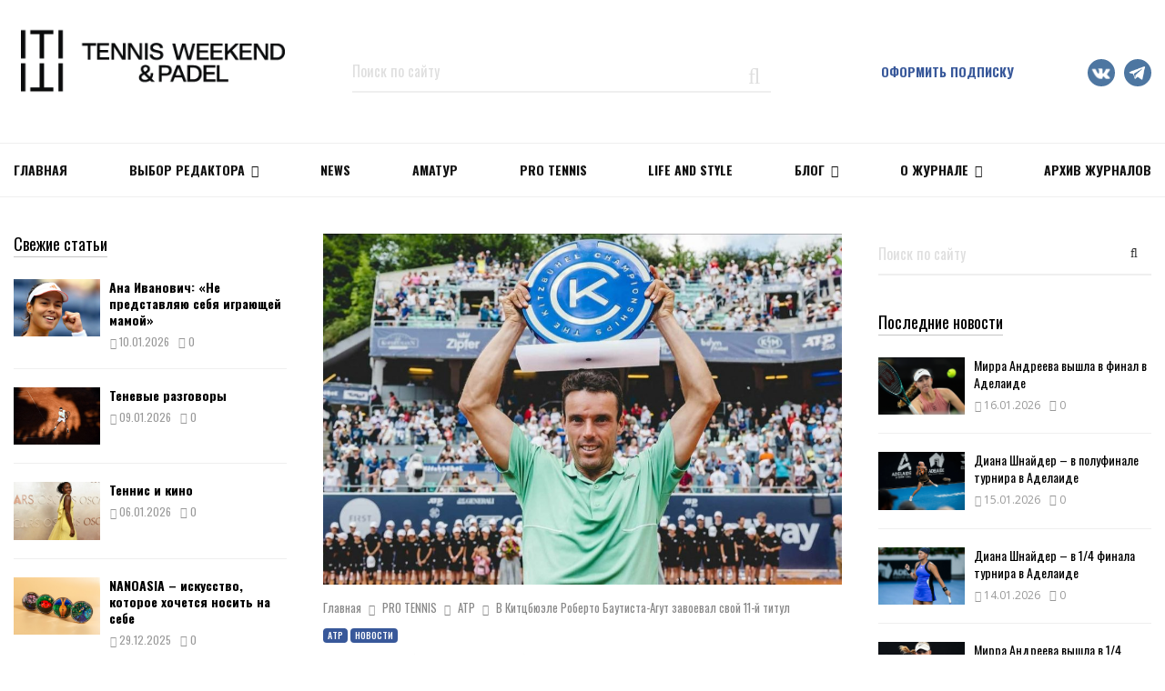

--- FILE ---
content_type: text/html; charset=UTF-8
request_url: https://tennisweekend.ru/pro-tennis/atr/v-kitcbyuele-roberto-bautista-agut-zavoeval-svoj-11-j-titul/
body_size: 30745
content:
<!DOCTYPE html>
<html lang="ru-RU">
<head>
	<meta charset="UTF-8">
		<meta name="viewport" content="width=device-width, initial-scale=1">
		<link rel="profile" href="https://gmpg.org/xfn/11">
        
	<script type="text/javascript">                function apbct_attach_event_handler__backend(elem, event, callback) {                    if(typeof window.addEventListener === "function") elem.addEventListener(event, callback);                    else                                                elem.attachEvent(event, callback);                }                apbct_attach_event_handler__backend(window, 'DOMContentLoaded', function(){                    if (typeof apbctLocalStorage === "object") {                        apbctLocalStorage.set('ct_checkjs', '1309166071', true );                    } else {                        console.log('APBCT ERROR: apbctLocalStorage object is not loaded.');                    }                  });    </script>
	<!-- This site is optimized with the Yoast SEO plugin v15.5 - https://yoast.com/wordpress/plugins/seo/ -->
	<title>В Китцбюэле Роберто Баутиста-Агут завоевал свой 11-й титул &ndash; новости тенниса TENNIS WEEKEND</title>
	<meta name="description" content="Испанец Роберто Баутиста-Агут со счётом 6/2, 6/2 взял верх над австрийцем Филипом Мисоличем и стал победителем грунтового тур..." />
	<meta name="robots" content="index, follow, max-snippet:-1, max-image-preview:large, max-video-preview:-1" />
	<link rel="canonical" href="https://tennisweekend.ru/news/v-kitcbyuele-roberto-bautista-agut-zavoeval-svoj-11-j-titul/" />
	<meta property="og:locale" content="ru_RU" />
	<meta property="og:type" content="article" />
	<meta property="og:title" content="В Китцбюэле Роберто Баутиста-Агут завоевал свой 11-й титул" />
	<meta property="og:description" content="Испанец Роберто Баутиста-Агут со счётом 6/2, 6/2 взял верх над австрийцем Филипом Мисоличем и стал победителем грунтового турнира категории АТР-250 в Китцбюэле (Австрия). Матч продолжался 1 час 33 минуты. На счету Баутисты-Агута один эйс и одна двойная ошибка. Мисолич не подал ни одного эйса и совершил две двойные ошибки. Баутиста-Агут..." />
	<meta property="og:url" content="https://tennisweekend.ru/news/v-kitcbyuele-roberto-bautista-agut-zavoeval-svoj-11-j-titul/" />
	<meta property="og:site_name" content="Тennis Weekend – самый популярный в России журнал о Теннисе" />
	<meta property="article:published_time" content="2022-07-31T04:34:11+00:00" />
	<meta property="article:modified_time" content="2022-07-31T08:22:18+00:00" />
	<meta property="og:image" content="https://tennisweekend.ru/wp-content/uploads/2022/07/IMG_20220730_221850.jpg" />
	<meta property="og:image:width" content="1049" />
	<meta property="og:image:height" content="710" />
	<meta name="twitter:card" content="summary_large_image" />
	<meta name="twitter:title" content="В Китцбюэле Роберто Баутиста-Агут завоевал свой 11-й титул" />
	<script type="application/ld+json" class="yoast-schema-graph">{"@context":"https://schema.org","@graph":[{"@type":"Organization","@id":"https://tennisweekend.ru/#organization","name":"Tennis Weekend","url":"https://tennisweekend.ru/","sameAs":[],"logo":{"@type":"ImageObject","@id":"https://tennisweekend.ru/#logo","inLanguage":"ru-RU","url":"https://tennisweekend.ru/wp-content/uploads/2020/08/tennis_logo.png","width":600,"height":158,"caption":"Tennis Weekend"},"image":{"@id":"https://tennisweekend.ru/#logo"}},{"@type":"WebSite","@id":"https://tennisweekend.ru/#website","url":"https://tennisweekend.ru/","name":"\u0422ennis Weekend \u2013 \u0441\u0430\u043c\u044b\u0439 \u043f\u043e\u043f\u0443\u043b\u044f\u0440\u043d\u044b\u0439 \u0432 \u0420\u043e\u0441\u0441\u0438\u0438 \u0436\u0443\u0440\u043d\u0430\u043b \u043e \u0422\u0435\u043d\u043d\u0438\u0441\u0435","description":"C\u0432\u0435\u0436\u0438\u0435 \u0432\u044b\u043f\u0443\u0441\u043a\u0438 \u0438 \u0430\u0440\u0445\u0438\u0432 \u0441\u0442\u0430\u0442\u0435\u0439 \u0436\u0443\u0440\u043d\u0430\u043b\u0430 Tennis Weekend","publisher":{"@id":"https://tennisweekend.ru/#organization"},"potentialAction":[{"@type":"SearchAction","target":"https://tennisweekend.ru/?s={search_term_string}","query-input":"required name=search_term_string"}],"inLanguage":"ru-RU"},{"@type":"ImageObject","@id":"https://tennisweekend.ru/news/v-kitcbyuele-roberto-bautista-agut-zavoeval-svoj-11-j-titul/#primaryimage","inLanguage":"ru-RU","url":"https://tennisweekend.ru/wp-content/uploads/2022/07/IMG_20220730_221850.jpg","width":1049,"height":710},{"@type":"WebPage","@id":"https://tennisweekend.ru/news/v-kitcbyuele-roberto-bautista-agut-zavoeval-svoj-11-j-titul/#webpage","url":"https://tennisweekend.ru/news/v-kitcbyuele-roberto-bautista-agut-zavoeval-svoj-11-j-titul/","name":"\u0412 \u041a\u0438\u0442\u0446\u0431\u044e\u044d\u043b\u0435 \u0420\u043e\u0431\u0435\u0440\u0442\u043e \u0411\u0430\u0443\u0442\u0438\u0441\u0442\u0430-\u0410\u0433\u0443\u0442 \u0437\u0430\u0432\u043e\u0435\u0432\u0430\u043b \u0441\u0432\u043e\u0439 11-\u0439 \u0442\u0438\u0442\u0443\u043b &ndash; \u043d\u043e\u0432\u043e\u0441\u0442\u0438 \u0442\u0435\u043d\u043d\u0438\u0441\u0430 TENNIS WEEKEND","isPartOf":{"@id":"https://tennisweekend.ru/#website"},"primaryImageOfPage":{"@id":"https://tennisweekend.ru/news/v-kitcbyuele-roberto-bautista-agut-zavoeval-svoj-11-j-titul/#primaryimage"},"datePublished":"2022-07-31T04:34:11+00:00","dateModified":"2022-07-31T08:22:18+00:00","breadcrumb":{"@id":"https://tennisweekend.ru/news/v-kitcbyuele-roberto-bautista-agut-zavoeval-svoj-11-j-titul/#breadcrumb"},"inLanguage":"ru-RU","potentialAction":[{"@type":"ReadAction","target":["https://tennisweekend.ru/news/v-kitcbyuele-roberto-bautista-agut-zavoeval-svoj-11-j-titul/"]}]},{"@type":"BreadcrumbList","@id":"https://tennisweekend.ru/news/v-kitcbyuele-roberto-bautista-agut-zavoeval-svoj-11-j-titul/#breadcrumb","itemListElement":[{"@type":"ListItem","position":1,"item":{"@type":"WebPage","@id":"https://tennisweekend.ru/","url":"https://tennisweekend.ru/","name":"\u0413\u043b\u0430\u0432\u043d\u0430\u044f"}},{"@type":"ListItem","position":2,"item":{"@type":"WebPage","@id":"https://tennisweekend.ru/pro-tennis/","url":"https://tennisweekend.ru/pro-tennis/","name":"PRO TENNIS"}},{"@type":"ListItem","position":3,"item":{"@type":"WebPage","@id":"https://tennisweekend.ru/pro-tennis/atr/","url":"https://tennisweekend.ru/pro-tennis/atr/","name":"\u0410\u0422\u0420"}},{"@type":"ListItem","position":4,"item":{"@type":"WebPage","@id":"https://tennisweekend.ru/news/v-kitcbyuele-roberto-bautista-agut-zavoeval-svoj-11-j-titul/","url":"https://tennisweekend.ru/news/v-kitcbyuele-roberto-bautista-agut-zavoeval-svoj-11-j-titul/","name":"\u0412 \u041a\u0438\u0442\u0446\u0431\u044e\u044d\u043b\u0435 \u0420\u043e\u0431\u0435\u0440\u0442\u043e \u0411\u0430\u0443\u0442\u0438\u0441\u0442\u0430-\u0410\u0433\u0443\u0442 \u0437\u0430\u0432\u043e\u0435\u0432\u0430\u043b \u0441\u0432\u043e\u0439 11-\u0439 \u0442\u0438\u0442\u0443\u043b"}}]},{"@type":"Article","@id":"https://tennisweekend.ru/news/v-kitcbyuele-roberto-bautista-agut-zavoeval-svoj-11-j-titul/#article","isPartOf":{"@id":"https://tennisweekend.ru/news/v-kitcbyuele-roberto-bautista-agut-zavoeval-svoj-11-j-titul/#webpage"},"author":{"@id":"https://tennisweekend.ru/#/schema/person/afbf949d5d4691bbd7bd9e5ba5282fce"},"headline":"\u0412 \u041a\u0438\u0442\u0446\u0431\u044e\u044d\u043b\u0435 \u0420\u043e\u0431\u0435\u0440\u0442\u043e \u0411\u0430\u0443\u0442\u0438\u0441\u0442\u0430-\u0410\u0433\u0443\u0442 \u0437\u0430\u0432\u043e\u0435\u0432\u0430\u043b \u0441\u0432\u043e\u0439 11-\u0439 \u0442\u0438\u0442\u0443\u043b","datePublished":"2022-07-31T04:34:11+00:00","dateModified":"2022-07-31T08:22:18+00:00","mainEntityOfPage":{"@id":"https://tennisweekend.ru/news/v-kitcbyuele-roberto-bautista-agut-zavoeval-svoj-11-j-titul/#webpage"},"commentCount":0,"publisher":{"@id":"https://tennisweekend.ru/#organization"},"image":{"@id":"https://tennisweekend.ru/news/v-kitcbyuele-roberto-bautista-agut-zavoeval-svoj-11-j-titul/#primaryimage"},"keywords":"ATP,\u0420\u043e\u0431\u0435\u0440\u0442\u043e \u0411\u0430\u0443\u0442\u0438\u0441\u0442\u0430-\u0410\u0433\u0443\u0442","articleSection":"\u0410\u0422\u0420,\u041d\u043e\u0432\u043e\u0441\u0442\u0438","inLanguage":"ru-RU","potentialAction":[{"@type":"CommentAction","name":"Comment","target":["https://tennisweekend.ru/news/v-kitcbyuele-roberto-bautista-agut-zavoeval-svoj-11-j-titul/#respond"]}]},{"@type":"Person","@id":"https://tennisweekend.ru/#/schema/person/afbf949d5d4691bbd7bd9e5ba5282fce","name":"tennis_weekend","image":{"@type":"ImageObject","@id":"https://tennisweekend.ru/#personlogo","inLanguage":"ru-RU","url":"https://tennisweekend.ru/wp-content/uploads/2019/10/logo_new_tw-96x96.jpg","caption":"tennis_weekend"}}]}</script>
	<!-- / Yoast SEO plugin. -->


<link rel='dns-prefetch' href='//fonts.googleapis.com' />
<link rel='dns-prefetch' href='//s.w.org' />
<link rel="alternate" type="application/rss+xml" title="Тennis Weekend – самый популярный в России журнал о Теннисе &raquo; Лента" href="https://tennisweekend.ru/feed/" />
<link rel="alternate" type="application/rss+xml" title="Тennis Weekend – самый популярный в России журнал о Теннисе &raquo; Лента комментариев" href="https://tennisweekend.ru/comments/feed/" />
<link rel="alternate" type="application/rss+xml" title="Тennis Weekend – самый популярный в России журнал о Теннисе &raquo; Лента комментариев к &laquo;В Китцбюэле Роберто Баутиста-Агут завоевал свой 11-й титул&raquo;" href="https://tennisweekend.ru/pro-tennis/atr/v-kitcbyuele-roberto-bautista-agut-zavoeval-svoj-11-j-titul/feed/" />
		<script type="text/javascript">
			window._wpemojiSettings = {"baseUrl":"https:\/\/s.w.org\/images\/core\/emoji\/13.0.1\/72x72\/","ext":".png","svgUrl":"https:\/\/s.w.org\/images\/core\/emoji\/13.0.1\/svg\/","svgExt":".svg","source":{"concatemoji":"https:\/\/tennisweekend.ru\/wp-includes\/js\/wp-emoji-release.min.js?ver=5.6"}};
			!function(e,a,t){var r,n,o,i,p=a.createElement("canvas"),s=p.getContext&&p.getContext("2d");function c(e,t){var a=String.fromCharCode;s.clearRect(0,0,p.width,p.height),s.fillText(a.apply(this,e),0,0);var r=p.toDataURL();return s.clearRect(0,0,p.width,p.height),s.fillText(a.apply(this,t),0,0),r===p.toDataURL()}function l(e){if(!s||!s.fillText)return!1;switch(s.textBaseline="top",s.font="600 32px Arial",e){case"flag":return!c([127987,65039,8205,9895,65039],[127987,65039,8203,9895,65039])&&(!c([55356,56826,55356,56819],[55356,56826,8203,55356,56819])&&!c([55356,57332,56128,56423,56128,56418,56128,56421,56128,56430,56128,56423,56128,56447],[55356,57332,8203,56128,56423,8203,56128,56418,8203,56128,56421,8203,56128,56430,8203,56128,56423,8203,56128,56447]));case"emoji":return!c([55357,56424,8205,55356,57212],[55357,56424,8203,55356,57212])}return!1}function d(e){var t=a.createElement("script");t.src=e,t.defer=t.type="text/javascript",a.getElementsByTagName("head")[0].appendChild(t)}for(i=Array("flag","emoji"),t.supports={everything:!0,everythingExceptFlag:!0},o=0;o<i.length;o++)t.supports[i[o]]=l(i[o]),t.supports.everything=t.supports.everything&&t.supports[i[o]],"flag"!==i[o]&&(t.supports.everythingExceptFlag=t.supports.everythingExceptFlag&&t.supports[i[o]]);t.supports.everythingExceptFlag=t.supports.everythingExceptFlag&&!t.supports.flag,t.DOMReady=!1,t.readyCallback=function(){t.DOMReady=!0},t.supports.everything||(n=function(){t.readyCallback()},a.addEventListener?(a.addEventListener("DOMContentLoaded",n,!1),e.addEventListener("load",n,!1)):(e.attachEvent("onload",n),a.attachEvent("onreadystatechange",function(){"complete"===a.readyState&&t.readyCallback()})),(r=t.source||{}).concatemoji?d(r.concatemoji):r.wpemoji&&r.twemoji&&(d(r.twemoji),d(r.wpemoji)))}(window,document,window._wpemojiSettings);
		</script>
		<style type="text/css">
img.wp-smiley,
img.emoji {
	display: inline !important;
	border: none !important;
	box-shadow: none !important;
	height: 1em !important;
	width: 1em !important;
	margin: 0 .07em !important;
	vertical-align: -0.1em !important;
	background: none !important;
	padding: 0 !important;
}
</style>
	<link rel='stylesheet' id='ats-privacy-css'  href='https://tennisweekend.ru/wp-content/plugins/ats-privacy-policy/includes/css/style-ats.css?ver=5.6' type='text/css' media='all' />
<link rel='stylesheet' id='penci-gutenberg-css'  href='https://tennisweekend.ru/wp-content/plugins/penci-framework/gutenberg/style.css?ver=1713530121' type='text/css' media='all' />
<link rel='stylesheet' id='wc-block-vendors-style-css'  href='https://tennisweekend.ru/wp-content/plugins/woocommerce/packages/woocommerce-blocks/build/vendors-style.css?ver=3.8.1' type='text/css' media='all' />
<link rel='stylesheet' id='wc-block-style-css'  href='https://tennisweekend.ru/wp-content/plugins/woocommerce/packages/woocommerce-blocks/build/style.css?ver=3.8.1' type='text/css' media='all' />
<link rel='stylesheet' id='ct_public_css-css'  href='https://tennisweekend.ru/wp-content/plugins/cleantalk-spam-protect/css/cleantalk-public.min.css?ver=5.183' type='text/css' media='all' />
<link rel='stylesheet' id='penci-oswald-css'  href='//fonts.googleapis.com/css?family=Oswald%3A400&#038;ver=5.6' type='text/css' media='all' />
<link rel='stylesheet' id='th-editor-front-css'  href='https://tennisweekend.ru/wp-content/plugins/thumbnail-editor/css/editor-front.css?ver=5.6' type='text/css' media='all' />
<style id='woocommerce-inline-inline-css' type='text/css'>
.woocommerce form .form-row .required { visibility: visible; }
</style>
<link rel='stylesheet' id='spu-public-css-css'  href='https://tennisweekend.ru/wp-content/plugins/popups/public/assets/css/public.css?ver=1.9.3.8' type='text/css' media='all' />
<link rel='stylesheet' id='penci-fonts-css'  href='//fonts.googleapis.com/css?family=Roboto%3A300%2C300italic%2C400%2C400italic%2C500%2C500italic%2C700%2C700italic%2C800%2C800italic%7CMukta+Vaani%3A300%2C300italic%2C400%2C400italic%2C500%2C500italic%2C700%2C700italic%2C800%2C800italic%7COswald%3A300%2C300italic%2C400%2C400italic%2C500%2C500italic%2C700%2C700italic%2C800%2C800italic%7CTeko%3A300%2C300italic%2C400%2C400italic%2C500%2C500italic%2C700%2C700italic%2C800%2C800italic%7COpen+Sans%3A300%2C300italic%2C400%2C400italic%2C500%2C500italic%2C700%2C700italic%2C800%2C800italic%3A300%2C300italic%2C400%2C400italic%2C500%2C500italic%2C700%2C700italic%2C800%2C800italic%26subset%3Dcyrillic%2Ccyrillic-ext%2Cgreek%2Cgreek-ext%2Clatin-ext' type='text/css' media='all' />
<link rel='stylesheet' id='penci-style-css'  href='https://tennisweekend.ru/wp-content/themes/pennews/dist/main.css?ver=1.0.0' type='text/css' media='all' />
<script>if (document.location.protocol != "https:") {document.location = document.URL.replace(/^http:/i, "https:");}</script><script type='text/javascript' src='https://tennisweekend.ru/wp-includes/js/jquery/jquery.min.js?ver=3.5.1' id='jquery-core-js'></script>
<script type='text/javascript' src='https://tennisweekend.ru/wp-includes/js/jquery/jquery-migrate.min.js?ver=3.3.2' id='jquery-migrate-js'></script>
<script type='text/javascript' id='ct_public_functions-js-extra'>
/* <![CDATA[ */
var ctPublicFunctions = {"_ajax_nonce":"8d41145d8b","_rest_nonce":"f3294d6492","_ajax_url":"\/wp-admin\/admin-ajax.php","_rest_url":"https:\/\/tennisweekend.ru\/wp-json\/","data__cookies_type":"native","data__ajax_type":"rest","text__wait_for_decoding":"Anti-spam by CleanTalk: Decoding contact data...","cookiePrefix":""};
var ctPublic = {"settings__forms__check_internal":"0","settings__forms__check_external":"0","blog_home":"https:\/\/tennisweekend.ru\/","pixel__setting":"0","pixel__enabled":"","pixel__url":null,"data__email_check_before_post":"1","data__cookies_type":"native","data__visible_fields_required":"1"};
/* ]]> */
</script>
<script type='text/javascript' data-cfasync="false" data-pagespeed-no-defer src='https://tennisweekend.ru/wp-content/plugins/cleantalk-spam-protect/js/apbct-public-bundle.min.js?ver=5.183' id='ct_public_functions-js'></script>
<script type='text/javascript' src='https://tennisweekend.ru/wp-content/plugins/sam-pro-free/js/polyfill.min.js?ver=5.6' id='polyfills-js'></script>
<script type='text/javascript' src='https://tennisweekend.ru/wp-content/plugins/sam-pro-free/js/jquery.iframetracker.js?ver=5.6' id='samProTracker-js'></script>
<script type='text/javascript' id='samProLayout-js-extra'>
/* <![CDATA[ */
var samProOptions = {"au":"https:\/\/tennisweekend.ru\/wp-content\/plugins\/sam-pro-free\/sam-pro-layout.php","load":"0","mailer":"1","clauses":"y\/3ZTs3V6Wre6c9lYXzSw13Hfj5nRRzUqlrbxVnFfsJ1kei91VgcM8pQoOcPicpOetm0+4XPEnhn7ijuq5DhPg4lOFsiZlt95uDeCO7cnDoV1bu7dBYe31GgAblAKJIl\/IXGlCvrTXGpUN2OOKN5Vz01tCCuaba5JTu3HTx4DhM8AURQvCcXDgattx61gPP773aBTfNTpqQSeTbqbB86IkwEctZjogUZgDGuX8sW\/ir87Eg4rVMpVEocvfo76Rr0v6F4OlCjpTNxYtr5enTp3FEWIVqgBQuCgZu7OUvdXJOA6chENUaUEzoYL4BiCBzQ\/1yvXKiKK6o6kie7frPHH1dm17e746vOXEloR72WwulXa6EIg\/ZLVRnuh1CT5BVAy+te9La1n6thBYiQxX1kVOq2JhUF4HOzqnbLdHARUUh0eWBX+L4ZC13nrPr\/Blj4l6ca9eCLL0U\/DVeeb1oHFbUyg\/wHrDtEGVVgj78br172j1o5oUBZhRUk+H4NcqglMwslj9Z6N7d3g1mbkmkVrbenpS1nxb4bTMNJIRKv5YmErwIO8\/jGCyiIrqJ8yyVCgF0hRYKi2aNLU8Nx5y\/qVQaPVzdgj0rS7aJusKgV1mCacUop\/O0KyCWMFYrqqNxJ19LMdnOzPMRy+K1lV3FZPbOOaa7GR6NeegIHo83LrX0=","doStats":"1","jsStats":"","container":"sam-pro-container","place":"sam-pro-place","ad":"sam-pro-ad","samProNonce":"3914d79ac3","ajaxUrl":"https:\/\/tennisweekend.ru\/wp-admin\/admin-ajax.php"};
/* ]]> */
</script>
<script type='text/javascript' src='https://tennisweekend.ru/wp-content/plugins/sam-pro-free/js/sam.pro.layout.min.js?ver=1.0.0.10' id='samProLayout-js'></script>
<script type='text/javascript' src='https://tennisweekend.ru/wp-content/plugins/woocommerce/assets/js/jquery-blockui/jquery.blockUI.min.js?ver=2.70' id='jquery-blockui-js'></script>
<script type='text/javascript' id='wc-add-to-cart-js-extra'>
/* <![CDATA[ */
var wc_add_to_cart_params = {"ajax_url":"\/wp-admin\/admin-ajax.php","wc_ajax_url":"\/?wc-ajax=%%endpoint%%","i18n_view_cart":"\u041f\u0440\u043e\u0441\u043c\u043e\u0442\u0440 \u043a\u043e\u0440\u0437\u0438\u043d\u044b","cart_url":"https:\/\/tennisweekend.ru\/cart\/","is_cart":"","cart_redirect_after_add":"no"};
/* ]]> */
</script>
<script type='text/javascript' src='https://tennisweekend.ru/wp-content/plugins/woocommerce/assets/js/frontend/add-to-cart.min.js?ver=4.8.0' id='wc-add-to-cart-js'></script>
<script type='text/javascript' src='https://tennisweekend.ru/wp-content/plugins/js_composer/assets/js/vendors/woocommerce-add-to-cart.js?ver=5.6' id='vc_woocommerce-add-to-cart-js-js'></script>
<link rel="EditURI" type="application/rsd+xml" title="RSD" href="https://tennisweekend.ru/xmlrpc.php?rsd" />
<link rel="wlwmanifest" type="application/wlwmanifest+xml" href="https://tennisweekend.ru/wp-includes/wlwmanifest.xml" /> 
<meta name="generator" content="WordPress 5.6" />
<meta name="generator" content="WooCommerce 4.8.0" />
<link rel='shortlink' href='https://tennisweekend.ru/?p=24955' />
<link rel="alternate" type="application/json+oembed" href="https://tennisweekend.ru/wp-json/oembed/1.0/embed?url=https%3A%2F%2Ftennisweekend.ru%2Fpro-tennis%2Fatr%2Fv-kitcbyuele-roberto-bautista-agut-zavoeval-svoj-11-j-titul%2F" />
<link rel="alternate" type="text/xml+oembed" href="https://tennisweekend.ru/wp-json/oembed/1.0/embed?url=https%3A%2F%2Ftennisweekend.ru%2Fpro-tennis%2Fatr%2Fv-kitcbyuele-roberto-bautista-agut-zavoeval-svoj-11-j-titul%2F&#038;format=xml" />
<script>
var portfolioDataJs = portfolioDataJs || [];
var penciBlocksArray=[];
var PENCILOCALCACHE = {};
		(function () {
				"use strict";
		
				PENCILOCALCACHE = {
					data: {},
					remove: function ( ajaxFilterItem ) {
						delete PENCILOCALCACHE.data[ajaxFilterItem];
					},
					exist: function ( ajaxFilterItem ) {
						return PENCILOCALCACHE.data.hasOwnProperty( ajaxFilterItem ) && PENCILOCALCACHE.data[ajaxFilterItem] !== null;
					},
					get: function ( ajaxFilterItem ) {
						return PENCILOCALCACHE.data[ajaxFilterItem];
					},
					set: function ( ajaxFilterItem, cachedData ) {
						PENCILOCALCACHE.remove( ajaxFilterItem );
						PENCILOCALCACHE.data[ajaxFilterItem] = cachedData;
					}
				};
			}
		)();function penciBlock() {
		    this.atts_json = '';
		    this.content = '';
		}</script>
		<style type="text/css">
									.entry-content .penci-recipe-heading a.penci-recipe-print { color:#006dc1; } .entry-content .penci-recipe-heading a.penci-recipe-print { border-color:#006dc1; } .entry-content .penci-recipe-heading a.penci-recipe-print:hover { background-color:#006dc1; } .entry-content .penci-recipe-heading a.penci-recipe-print:hover { color:#fff; }																	</style>
				<style type="text/css">
																																													
					</style>
		<link rel="pingback" href="https://tennisweekend.ru/xmlrpc.php"><script type="application/ld+json">{
    "@context": "http:\/\/schema.org\/",
    "@type": "organization",
    "@id": "#organization",
    "logo": {
        "@type": "ImageObject",
        "url": "https:\/\/tennisweekend.ru\/wp-content\/uploads\/2025\/11\/\u043b\u043e\u0433\u043e\u0442\u0438\u043f-\u0422W_\u0433\u043e\u0440\u0438\u0437\u043e\u043d\u0442\u0430\u043b\u044c\u043d\u044b\u0439-04.png"
    },
    "url": "https:\/\/tennisweekend.ru\/",
    "name": "\u0422ennis Weekend \u2013 \u0441\u0430\u043c\u044b\u0439 \u043f\u043e\u043f\u0443\u043b\u044f\u0440\u043d\u044b\u0439 \u0432 \u0420\u043e\u0441\u0441\u0438\u0438 \u0436\u0443\u0440\u043d\u0430\u043b \u043e \u0422\u0435\u043d\u043d\u0438\u0441\u0435",
    "description": "C\u0432\u0435\u0436\u0438\u0435 \u0432\u044b\u043f\u0443\u0441\u043a\u0438 \u0438 \u0430\u0440\u0445\u0438\u0432 \u0441\u0442\u0430\u0442\u0435\u0439 \u0436\u0443\u0440\u043d\u0430\u043b\u0430 Tennis Weekend"
}</script><script type="application/ld+json">{
    "@context": "http:\/\/schema.org\/",
    "@type": "WebSite",
    "name": "\u0422ennis Weekend \u2013 \u0441\u0430\u043c\u044b\u0439 \u043f\u043e\u043f\u0443\u043b\u044f\u0440\u043d\u044b\u0439 \u0432 \u0420\u043e\u0441\u0441\u0438\u0438 \u0436\u0443\u0440\u043d\u0430\u043b \u043e \u0422\u0435\u043d\u043d\u0438\u0441\u0435",
    "alternateName": "C\u0432\u0435\u0436\u0438\u0435 \u0432\u044b\u043f\u0443\u0441\u043a\u0438 \u0438 \u0430\u0440\u0445\u0438\u0432 \u0441\u0442\u0430\u0442\u0435\u0439 \u0436\u0443\u0440\u043d\u0430\u043b\u0430 Tennis Weekend",
    "url": "https:\/\/tennisweekend.ru\/"
}</script><script type="application/ld+json">{
    "@context": "http:\/\/schema.org\/",
    "@type": "WPSideBar",
    "name": "Sidebar Right",
    "alternateName": "Add widgets here to display them on blog and single",
    "url": "https:\/\/tennisweekend.ru\/pro-tennis\/atr\/v-kitcbyuele-roberto-bautista-agut-zavoeval-svoj-11-j-titul"
}</script><script type="application/ld+json">{
    "@context": "http:\/\/schema.org\/",
    "@type": "WPSideBar",
    "name": "Sidebar Left",
    "alternateName": "Add widgets here to display them on page",
    "url": "https:\/\/tennisweekend.ru\/pro-tennis\/atr\/v-kitcbyuele-roberto-bautista-agut-zavoeval-svoj-11-j-titul"
}</script><script type="application/ld+json">{
    "@context": "http:\/\/schema.org\/",
    "@type": "WPSideBar",
    "name": "Footer Column #1",
    "alternateName": "Add widgets here to display them in the first column of the footer",
    "url": "https:\/\/tennisweekend.ru\/pro-tennis\/atr\/v-kitcbyuele-roberto-bautista-agut-zavoeval-svoj-11-j-titul"
}</script><script type="application/ld+json">{
    "@context": "http:\/\/schema.org\/",
    "@type": "WPSideBar",
    "name": "Footer Column #2",
    "alternateName": "Add widgets here to display them in the second column of the footer",
    "url": "https:\/\/tennisweekend.ru\/pro-tennis\/atr\/v-kitcbyuele-roberto-bautista-agut-zavoeval-svoj-11-j-titul"
}</script><script type="application/ld+json">{
    "@context": "http:\/\/schema.org\/",
    "@type": "WPSideBar",
    "name": "Footer Column #3",
    "alternateName": "Add widgets here to display them in the third column of the footer",
    "url": "https:\/\/tennisweekend.ru\/pro-tennis\/atr\/v-kitcbyuele-roberto-bautista-agut-zavoeval-svoj-11-j-titul"
}</script><script type="application/ld+json">{
    "@context": "http:\/\/schema.org\/",
    "@type": "WPSideBar",
    "name": "Footer Column #4",
    "alternateName": "Add widgets here to display them in the fourth column of the footer",
    "url": "https:\/\/tennisweekend.ru\/pro-tennis\/atr\/v-kitcbyuele-roberto-bautista-agut-zavoeval-svoj-11-j-titul"
}</script><script type="application/ld+json">{
    "@context": "http:\/\/schema.org\/",
    "@type": "BlogPosting",
    "headline": "\u0412 \u041a\u0438\u0442\u0446\u0431\u044e\u044d\u043b\u0435 \u0420\u043e\u0431\u0435\u0440\u0442\u043e \u0411\u0430\u0443\u0442\u0438\u0441\u0442\u0430-\u0410\u0433\u0443\u0442 \u0437\u0430\u0432\u043e\u0435\u0432\u0430\u043b \u0441\u0432\u043e\u0439 11-\u0439 \u0442\u0438\u0442\u0443\u043b",
    "description": "",
    "datePublished": "2022-07-31",
    "datemodified": "2022-07-31",
    "mainEntityOfPage": "https:\/\/tennisweekend.ru\/pro-tennis\/atr\/v-kitcbyuele-roberto-bautista-agut-zavoeval-svoj-11-j-titul\/",
    "image": {
        "@type": "ImageObject",
        "url": "https:\/\/tennisweekend.ru\/wp-content\/uploads\/2022\/07\/IMG_20220730_221850.jpg",
        "width": 1049,
        "height": 710
    },
    "publisher": {
        "@type": "Organization",
        "name": "\u0422ennis Weekend \u2013 \u0441\u0430\u043c\u044b\u0439 \u043f\u043e\u043f\u0443\u043b\u044f\u0440\u043d\u044b\u0439 \u0432 \u0420\u043e\u0441\u0441\u0438\u0438 \u0436\u0443\u0440\u043d\u0430\u043b \u043e \u0422\u0435\u043d\u043d\u0438\u0441\u0435",
        "logo": {
            "@type": "ImageObject",
            "url": "https:\/\/tennisweekend.ru\/wp-content\/uploads\/2025\/11\/\u043b\u043e\u0433\u043e\u0442\u0438\u043f-\u0422W_\u0433\u043e\u0440\u0438\u0437\u043e\u043d\u0442\u0430\u043b\u044c\u043d\u044b\u0439-04.png"
        }
    },
    "author": {
        "@type": "Person",
        "@id": "#person-tennis_weekend",
        "name": "tennis_weekend"
    }
}</script><meta property="fb:app_id" content="348280475330978">	<noscript><style>.woocommerce-product-gallery{ opacity: 1 !important; }</style></noscript>
	<meta name="generator" content="Powered by WPBakery Page Builder - drag and drop page builder for WordPress."/>
<!--[if lte IE 9]><link rel="stylesheet" type="text/css" href="https://tennisweekend.ru/wp-content/plugins/js_composer/assets/css/vc_lte_ie9.min.css" media="screen"><![endif]--><style type="text/css" id="custom-background-css">
body.custom-background { background-color: #ffffff; }
</style>
	<link rel="icon" href="https://tennisweekend.ru/wp-content/uploads/2018/12/cropped-tw-black-1-32x32.jpg" sizes="32x32" />
<link rel="icon" href="https://tennisweekend.ru/wp-content/uploads/2018/12/cropped-tw-black-1-192x192.jpg" sizes="192x192" />
<link rel="apple-touch-icon" href="https://tennisweekend.ru/wp-content/uploads/2018/12/cropped-tw-black-1-180x180.jpg" />
<meta name="msapplication-TileImage" content="https://tennisweekend.ru/wp-content/uploads/2018/12/cropped-tw-black-1-270x270.jpg" />
		<style type="text/css" id="wp-custom-css">
			.penci-owl-featured-area .penci-item-mag {height:310px;}
.cart-subtotal {
display: none !important;
}
.order_details tfoot tr:first-child{
	display: none;
}
.woocommerce-product-details__short-description p a {text-decoration: underline;}

.footer-email-wrap a {color: #666666 !important;}
.footer-email-wrap a:hover {color: #ffffff !important;}

a.policy {color: #666666;
text-decoration: underline;}
a.policy:hover {color: #666666;text-decoration: none;}

iframe .instagram-media {
max-width: 395px !important; }

.penci-block-vc.left{
	float: none !important;
}

.site-footer {
    background-color: #f7f7f7;
}

.footer__sidebars .penci-block-vc .penci__post-title a {
    color: #212121;
}

.footer__bottom.style-2 .block-title {
    color: #212121;
}
.footer-sidebar-item .sbi_header_text h3{
	color: #212121;
}
.entry-title,
.entry-title a{
	font-family: Oswald,sans-serif;
} 
.penci-entry-content p{
	font-family:Oswald,sans-serif;
}
.penci-block__title span, .penci-page-title,.penci-cat-links {
	font-family:Oswald,sans-serif;
}
.socail-media-item__content .fa-vk:before,
.socail-media-item__content .fa-telegram:before{
	content:'';
}
.socail-media-item__content .fa-vk{
	width: 30px;
	height: 30px;
	background: url('https://tennisweekend.ru/wp-content/uploads/2022/05/vk.png') no-repeat center;
	background-size:contain;
} 
.socail-media-item__content .fa-telegram{
	width: 30px;
	height: 30px;
	background: url('https://tennisweekend.ru/wp-content/uploads/2022/05/telega.png') no-repeat center;
	background-size:contain;
} 
.header__top.header--s6 .social-media-item i{
	position: relative;
  top: 10px
}
.footer__social-media .socail_media__vk .socail-media-item__content{
	background: #4D76A1;
}
.footer__social-media .socail_media__telegram .socail-media-item__content{
	background: #4D76A1;
}
.short-headers .penci__post-title{
	height: 30px;
	overflow: hidden;
}
@media (max-width:1024px){
	.footer__logo img{
		max-height:38px;
	}
}
@media (max-width:992px){
	.mobile-no-bottom-padding.wpb_column{
		margin-bottom:0px;
		padding-bottom: 0px;
	}
	body.home .mobile-no-top-padding .penci-content-main{
		margin-top:0px;
		padding-top: 0px;
	}
	.penci-header-mobile .site-branding img{
		max-height:43px;
		margin-top:1px;
	}
}
@media (max-width:767px){
	#footer-1{
		text-align:left;
	}
	#footer-1 .footer__bottom.style-2{
		text-align:left;
	}
	#footer-1 .footer__logo{
		text-align:left;
	}
	#footer-1 .footer__bottom.style-2 .block-title{
		text-align:left;
	}
	#footer-1 .footer__social-media{
		text-align:left;
	}
	.footer__sidebars{
		padding-top: 0px;
	}
}
@media (max-width:475px){
	.penci-post-gallery-container{
		overflow: inherit !important;
    height: auto !important;
	}
	.item-gallery-justified {
		width:100% !important;
		height:auto !important;
		position: relative !important;
		top: 0 !important;
		left: 0 !important;
	}
	.item-gallery-justified img{
		width:100% !important;
		height:auto !important;
		position: relative !important;
		top: 0 !important;
		left: 0 !important;
		margin: 0px !important;
	}
}
.home .penci-infeed_ad.penci-post-item{
	display: none;
}
@media (max-width:1239px) {
	.home .penci-infeed_ad.penci-post-item {
		display: block;
	}
	.home .penci-infeed_ad .sam-pro-container{
		/*margin: 0 30px !important;*/
	}
	.home .widget-area.widget-area-1 {
		display: none;
	}
}
.page .entry-content{
	margin:0 0 20px 0;
}
.footer__logo img{
	display:none;
}
.footer__sidebars .penci-widget__about_us{
	display:none;
}
.pum .pum-container{
	max-width: 100%;
}
.application{
	font-family:"Oswald";
}
.pum .pum-close.popmake-close{
	position: absolute;
	right: 0;
	top: 0;
	width: 64px;
	height: 64px;
	font-size: 56px;
}
.pum-theme-1168 .pum-container .pum-content + .pum-close{
	position: fixed;
	top: 0;
	bottom: auto;
	right: 16px;
	left: auto;
	width: 64px;
	height: 64px;
	font-size: 56px;
}
		</style>
		<noscript><style type="text/css"> .wpb_animate_when_almost_visible { opacity: 1; }</style></noscript>	</head>

<body data-rsssl=1 class="post-template-default single single-post postid-24955 single-format-standard custom-background wp-custom-logo theme-pennews woocommerce-no-js group-blog header-sticky penci_enable_ajaxsearch penci_smooth_scroll penci_enable_retina penci_sticky_content_sidebar penci_dis_padding_bw two-sidebar penci-single-style-2 wpb-js-composer js-comp-ver-5.6 vc_responsive">
<!-- Yandex.Metrika counter -->
<noscript>
    <div><img src="https://mc.yandex.ru/watch/44020854" style="position:absolute; left:-9999px;" alt=""/></div>
</noscript><!-- /Yandex.Metrika counter -->
<div id="page" class="site">
	<div class="site-header-wrapper"><div class="header__top header--s6">
	<div class="penci-container-fluid">
		
<div class="site-branding">
    <div class="penci-row">
        <div class="penci-col-3">
                                    <h2><a href="https://tennisweekend.ru/" class="custom-logo-link" rel="home"><img width="335" height="82" src="https://tennisweekend.ru/wp-content/uploads/2025/11/логотип-ТW_горизонтальный-04.png" class="custom-logo" alt="Тennis Weekend – самый популярный в России журнал о Теннисе" loading="lazy" /></a></h2>
                                            </div>
        <div class="penci-col-6 textcenter">
            <form method="get" class="search-form" action="https://tennisweekend.ru/">
	<label>
		<span class="screen-reader-text">Искать:</span>
		<input type="search" class="search-field" placeholder="Поиск по сайту" value="" name="s">
	</label>
	<button type="submit" class="search-submit">
		<i class="fa fa-search"></i>
		<span class="screen-reader-text">Поиск</span>
	</button>
</form>
        </div>
        <div class="penci-col-3">
          <div class="penci-row">
            <div class="penci-col-7">
              <a href="/subscribe-journal/" class="subscriber-link">Оформить подписку</a>
            </div>
            <div class="penci-col-5 textright">
              <div class="topbar_item topbar__social-media">
	<a class="social-media-item socail_media__vk" target="_blank" href="https://vk.com/tennisweekend_magazine" title="Vk" rel="noopener"><span class="socail-media-item__content"><i class="fa fa-vk"></i><span class="social_title screen-reader-text">Vk</span></span></a><a class="social-media-item socail_media__telegram" target="_blank" href="https://t.me/tennisweekend" title="Telegram" rel="noopener"><span class="socail-media-item__content"><i class="fa fa-telegram"></i><span class="social_title screen-reader-text">Telegram</span></span></a></div>

            </div>
          </div>
        </div>
    </div>

</div><!-- .site-branding -->
	</div>
</div>
<header id="masthead" class="site-header site-header__main header--s6" data-height="80" itemscope="itemscope" itemtype="http://schema.org/WPHeader">
	<div class="penci-container-fluid header-content__container">
		<nav id="site-navigation" class="main-navigation penci_disable_padding_menu pencimn-slide_down" itemscope itemtype="http://schema.org/SiteNavigationElement">
	<ul id="menu-main-menu" class="menu"><li id="menu-item-763" class="menu-item menu-item-type-post_type menu-item-object-page menu-item-home menu-item-763"><a href="https://tennisweekend.ru/" itemprop="url">Главная</a></li>
<li id="menu-item-1295" class="menu-item menu-item-type-taxonomy menu-item-object-category penci-mega-menu penci-megamenu-width1080 menu-item-1295"><a href="https://tennisweekend.ru/editors-pick/" itemprop="url">Выбор редактора</a>
<ul class="sub-menu">
	<li id="menu-item-0" class="menu-item-0"><div class="penci-megamenu">			<div class="penci-content-megamenu penci-content-megamenu-style-2">
		<div class="penci-mega-latest-posts col-mn-5 mega-row-1 ">
											<div class="penci-mega-row penci-mega-44 row-active" data-current="1" data-blockUid="penci_megamenu__81129" >
					<div id="penci_megamenu__81129block_content" class="penci-block_content penci-mega-row_content">
						<div class="penci-mega-post penci-mega-post-1 penci-imgtype-landscape"><div class="penci-mega-thumbnail"><a class="mega-cat-name" href="https://tennisweekend.ru/editors-pick/">Выбор редактора</a><a class="penci-image-holder  penci-lazy"  data-src="https://tennisweekend.ru/wp-content/uploads/2025/12/877.jpg" data-delay="" href="https://tennisweekend.ru/editors-pick/5-kandidatur-na-zamenu-xuanu-karlosu-ferrero/" title="5 кандидатур на замену Хуану Карлосу Ферреро"></a></div><div class="penci-mega-meta "><h3 class="post-mega-title entry-title"> <a href="https://tennisweekend.ru/editors-pick/5-kandidatur-na-zamenu-xuanu-karlosu-ferrero/">5 кандидатур на замену Хуану Карлосу Ферреро</a></h3><p class="penci-mega-date"><i class="fa fa-clock-o"></i>22.12.2025</p></div></div><div class="penci-mega-post penci-mega-post-2 penci-imgtype-landscape"><div class="penci-mega-thumbnail"><a class="mega-cat-name" href="https://tennisweekend.ru/editors-pick/">Выбор редактора</a><a class="penci-image-holder  penci-lazy"  data-src="https://tennisweekend.ru/wp-content/uploads/2025/12/98784.jpg" data-delay="" href="https://tennisweekend.ru/pro-tennis/zvezdnyj-sostav-polnye-tribuny-debyutnaya-pobeda-sfinksov-itogi-trofeev-severnoj-palmiry-2025/" title="Звездный состав, полные трибуны, дебютная победа «Сфинксов». Итоги «Трофеев Северной Пальмиры 2025»"></a></div><div class="penci-mega-meta "><h3 class="post-mega-title entry-title"> <a href="https://tennisweekend.ru/pro-tennis/zvezdnyj-sostav-polnye-tribuny-debyutnaya-pobeda-sfinksov-itogi-trofeev-severnoj-palmiry-2025/">Звездный состав, полные трибуны, дебютная победа «Сфинксов». Итоги&#8230;</a></h3><p class="penci-mega-date"><i class="fa fa-clock-o"></i>01.12.2025</p></div></div><div class="penci-mega-post penci-mega-post-3 penci-imgtype-landscape"><div class="penci-mega-thumbnail"><a class="mega-cat-name" href="https://tennisweekend.ru/editors-pick/">Выбор редактора</a><a class="penci-image-holder  penci-lazy"  data-src="https://tennisweekend.ru/wp-content/uploads/2025/10/798-1.jpg" data-delay="" href="https://tennisweekend.ru/life-and-style/super-udar-sleva/" title="Супер удар слева"></a></div><div class="penci-mega-meta "><h3 class="post-mega-title entry-title"> <a href="https://tennisweekend.ru/life-and-style/super-udar-sleva/">Супер удар слева</a></h3><p class="penci-mega-date"><i class="fa fa-clock-o"></i>02.11.2025</p></div></div><div class="penci-mega-post penci-mega-post-4 penci-imgtype-landscape"><div class="penci-mega-thumbnail"><a class="mega-cat-name" href="https://tennisweekend.ru/editors-pick/">Выбор редактора</a><a class="penci-image-holder  penci-lazy"  data-src="https://tennisweekend.ru/wp-content/uploads/2025/09/IMG-20250314-WA0000.jpg" data-delay="" href="https://tennisweekend.ru/life-and-style/nebesnyj-tennis-gledis-roj/" title="Небесный теннис Глэдис Рой"></a></div><div class="penci-mega-meta "><h3 class="post-mega-title entry-title"> <a href="https://tennisweekend.ru/life-and-style/nebesnyj-tennis-gledis-roj/">Небесный теннис Глэдис Рой</a></h3><p class="penci-mega-date"><i class="fa fa-clock-o"></i>04.10.2025</p></div></div><div class="penci-mega-post penci-mega-post-5 penci-imgtype-landscape"><div class="penci-mega-thumbnail"><a class="mega-cat-name" href="https://tennisweekend.ru/editors-pick/">Выбор редактора</a><a class="penci-image-holder  penci-lazy"  data-src="https://tennisweekend.ru/wp-content/uploads/2025/08/79879.jpg" data-delay="" href="https://tennisweekend.ru/pro-tennis/karlos-alkarasft/" title="Карлос Алькарас: &#8220;Как только ты показываешь слабость другому, ты проиграл&#8221;"></a></div><div class="penci-mega-meta "><h3 class="post-mega-title entry-title"> <a href="https://tennisweekend.ru/pro-tennis/karlos-alkarasft/">Карлос Алькарас: &#8220;Как только ты показываешь слабость другому,&#8230;</a></h3><p class="penci-mega-date"><i class="fa fa-clock-o"></i>07.08.2025</p></div></div><div class="penci-loader-effect penci-loading-animation-7"><div class="penci-loading-animation"></div><div class="penci-loading-animation penci-loading-animation-inner-2"></div><div class="penci-loading-animation penci-loading-animation-inner-3"></div><div class="penci-loading-animation penci-loading-animation-inner-4"></div><div class="penci-loading-animation penci-loading-animation-inner-5"></div><div class="penci-loading-animation penci-loading-animation-inner-6"></div><div class="penci-loading-animation penci-loading-animation-inner-7"></div><div class="penci-loading-animation penci-loading-animation-inner-8"></div><div class="penci-loading-animation penci-loading-animation-inner-9"></div></div>					</div>
					<script>if( typeof(penciBlock) === "undefined" ) {function penciBlock() {
		    this.atts_json = '';
		    this.content = '';
		}}var penciBlocksArray = penciBlocksArray || [];var PENCILOCALCACHE = PENCILOCALCACHE || {};var penci_megamenu__81129 = new penciBlock();penci_megamenu__81129.blockID="penci_megamenu__81129";penci_megamenu__81129.atts_json = '{"showposts":5,"style_pag":"next_prev","post_types":"post","block_id":"penci_megamenu__81129","paged":1,"unique_id":"penci_megamenu__81129","shortcode_id":"megamenu","cat_id":44,"tax":"category","category_ids":"","taxonomy":""}';penciBlocksArray.push(penci_megamenu__81129);</script>
					
					<span class="penci-slider-nav">
						<a class="penci-mega-pag penci-slider-prev penci-pag-disabled" data-block_id="penci_megamenu__81129block_content" href="#"><i class="fa fa-angle-left"></i></a>
						<a class="penci-mega-pag penci-slider-next " data-block_id="penci_megamenu__81129block_content" href="#"><i class="fa fa-angle-right"></i></a>
					</span>
									</div>
												<div class="penci-loader-effect penci-loading-animation-7"><div class="penci-loading-animation"></div><div class="penci-loading-animation penci-loading-animation-inner-2"></div><div class="penci-loading-animation penci-loading-animation-inner-3"></div><div class="penci-loading-animation penci-loading-animation-inner-4"></div><div class="penci-loading-animation penci-loading-animation-inner-5"></div><div class="penci-loading-animation penci-loading-animation-inner-6"></div><div class="penci-loading-animation penci-loading-animation-inner-7"></div><div class="penci-loading-animation penci-loading-animation-inner-8"></div><div class="penci-loading-animation penci-loading-animation-inner-9"></div></div>		</div>
	</div>

	</div></li>
</ul>
</li>
<li id="menu-item-1127" class="menu-item menu-item-type-taxonomy menu-item-object-category current-post-ancestor current-menu-parent current-post-parent menu-item-1127"><a href="https://tennisweekend.ru/news/" itemprop="url">NEWS</a></li>
<li id="menu-item-23675" class="menu-item menu-item-type-custom menu-item-object-custom menu-item-23675"><a href="/tag/amatur/" itemprop="url">Аматур</a></li>
<li id="menu-item-1124" class="menu-item menu-item-type-taxonomy menu-item-object-category current-post-ancestor menu-item-1124"><a href="https://tennisweekend.ru/pro-tennis/" itemprop="url">PRO TENNIS</a></li>
<li id="menu-item-1123" class="menu-item menu-item-type-taxonomy menu-item-object-category menu-item-1123"><a href="https://tennisweekend.ru/life-and-style/" itemprop="url">Life and Style</a></li>
<li id="menu-item-1125" class="menu-item menu-item-type-taxonomy menu-item-object-category menu-item-has-children menu-item-1125"><a href="https://tennisweekend.ru/blog/" itemprop="url">Блог</a>
<ul class="sub-menu">
	<li id="menu-item-1328" class="menu-item menu-item-type-post_type menu-item-object-page menu-item-1328"><a href="https://tennisweekend.ru/authors/" itemprop="url">Авторы</a></li>
</ul>
</li>
<li id="menu-item-3341" class="menu-item menu-item-type-post_type menu-item-object-page menu-item-has-children menu-item-3341"><a href="https://tennisweekend.ru/about/adv/" itemprop="url">О журнале</a>
<ul class="sub-menu">
	<li id="menu-item-1268" class="menu-item menu-item-type-post_type menu-item-object-page menu-item-1268"><a href="https://tennisweekend.ru/about/adv/" itemprop="url">Реклама</a></li>
	<li id="menu-item-1269" class="menu-item menu-item-type-post_type menu-item-object-page menu-item-1269"><a href="https://tennisweekend.ru/about/mesta-rasprostraneniya-zhurnala/" itemprop="url">Места распространения журнала</a></li>
	<li id="menu-item-1318" class="menu-item menu-item-type-post_type menu-item-object-page menu-item-1318"><a href="https://tennisweekend.ru/subscribe-journal/" itemprop="url">Оформить подписку</a></li>
	<li id="menu-item-1007" class="menu-item menu-item-type-post_type menu-item-object-page menu-item-1007"><a href="https://tennisweekend.ru/contact/" itemprop="url">Контакты</a></li>
</ul>
</li>
<li id="menu-item-1530" class="menu-item menu-item-type-post_type menu-item-object-page menu-item-1530"><a href="https://tennisweekend.ru/archive-journals/" itemprop="url">Архив журналов</a></li>
</ul>
</nav><!-- #site-navigation -->
            </div>
</header><!-- #masthead -->
</div><div class="penci-header-mobile" >
	<div class="penci-header-mobile_container">
		<button class="menu-toggle navbar-toggle" aria-expanded="false"><span class="screen-reader-text">Основное меню</span><i class="fa fa-bars"></i></button>
					<div class="site-branding"><a href="https://tennisweekend.ru/" class="custom-logo-link" rel="home"><img width="335" height="82" src="https://tennisweekend.ru/wp-content/uploads/2025/11/логотип-ТW_горизонтальный-04.png" class="custom-logo" alt="Тennis Weekend – самый популярный в России журнал о Теннисе" loading="lazy" /></a></div>
					<div class="header__search-mobile header__search" id="top-search-mobile">
				<a class="search-click"><i class="fa fa-search"></i></a>
				<div class="show-search">
					<div class="show-search__content">
						<form method="get" class="search-form" action="https://tennisweekend.ru/">
							<label>
								<span class="screen-reader-text">Искать:</span>
																<input  type="text" id="penci-search-field-mobile" class="search-field penci-search-field-mobile" placeholder="Поиск по сайту" value="" name="s" autocomplete="off">
							</label>
							<button type="submit" class="search-submit">
								<i class="fa fa-search"></i>
								<span class="screen-reader-text">Поиск</span>
							</button>
						</form>
						<div class="penci-ajax-search-results">
							<div class="penci-ajax-search-results-wrapper"></div>
							<div class="penci-loader-effect penci-loading-animation-7"><div class="penci-loading-animation"></div><div class="penci-loading-animation penci-loading-animation-inner-2"></div><div class="penci-loading-animation penci-loading-animation-inner-3"></div><div class="penci-loading-animation penci-loading-animation-inner-4"></div><div class="penci-loading-animation penci-loading-animation-inner-5"></div><div class="penci-loading-animation penci-loading-animation-inner-6"></div><div class="penci-loading-animation penci-loading-animation-inner-7"></div><div class="penci-loading-animation penci-loading-animation-inner-8"></div><div class="penci-loading-animation penci-loading-animation-inner-9"></div></div>						</div>
					</div>
				</div>
			</div>
			</div>
</div>	<div id="content" class="site-content">
	<div id="primary" class="content-area">
		<main id="main" class="site-main" >
				<div class="penci-container">
		<div class="penci-container__content penci-con_sb2_sb1">
			<div class="penci-wide-content penci-content-novc penci-sticky-content penci-content-single-inner">
				<div class="theiaStickySidebar">
					<div class="entry-media penci-entry-media"><div class="post-format-meta "><div class="post-image penci-standard-format"><img thumbnail="penci-thumb-960-auto" width="960" height="650" src="https://tennisweekend.ru/wp-content/uploads/2022/07/IMG_20220730_221850-960x650.jpg" class="attachment-penci-thumb-960-auto size-penci-thumb-960-auto wp-post-image" alt="" loading="lazy" srcset="https://tennisweekend.ru/wp-content/uploads/2022/07/IMG_20220730_221850-960x650.jpg 960w, https://tennisweekend.ru/wp-content/uploads/2022/07/IMG_20220730_221850-473x320.jpg 473w, https://tennisweekend.ru/wp-content/uploads/2022/07/IMG_20220730_221850-709x480.jpg 709w, https://tennisweekend.ru/wp-content/uploads/2022/07/IMG_20220730_221850-120x80.jpg 120w, https://tennisweekend.ru/wp-content/uploads/2022/07/IMG_20220730_221850-768x520.jpg 768w, https://tennisweekend.ru/wp-content/uploads/2022/07/IMG_20220730_221850-591x400.jpg 591w, https://tennisweekend.ru/wp-content/uploads/2022/07/IMG_20220730_221850-585x396.jpg 585w, https://tennisweekend.ru/wp-content/uploads/2022/07/CoAseFWM-IMG_20220730_221850-600x406.jpg 600w, https://tennisweekend.ru/wp-content/uploads/2022/07/IMG_20220730_221850.jpg 1049w" sizes="(max-width: 960px) 100vw, 960px" /></div></div></div>					<div class="penci-content-post noloaddisqus " data-url="https://tennisweekend.ru/pro-tennis/atr/v-kitcbyuele-roberto-bautista-agut-zavoeval-svoj-11-j-titul/" data-id="24955" data-title="">
						<div class="penci_breadcrumbs "><ul itemscope itemtype="http://schema.org/BreadcrumbList"><li itemprop="itemListElement" itemscope itemtype="http://schema.org/ListItem"><a class="home" href="https://tennisweekend.ru" itemprop="item"><span itemprop="name">Главная</span></a><meta itemprop="position" content="1" /></li><li itemprop="itemListElement" itemscope itemtype="http://schema.org/ListItem"><i class="fa fa-angle-right"></i><a href="https://tennisweekend.ru/pro-tennis/" itemprop="item"><span itemprop="name">PRO TENNIS</span></a><meta itemprop="position" content="2" /></li><li itemprop="itemListElement" itemscope itemtype="http://schema.org/ListItem"><i class="fa fa-angle-right"></i><a href="https://tennisweekend.ru/pro-tennis/atr/" itemprop="item"><span itemprop="name">АТР</span></a><meta itemprop="position" content="3" /></li><li itemprop="itemListElement" itemscope itemtype="http://schema.org/ListItem"><i class="fa fa-angle-right"></i><a href="https://tennisweekend.ru/pro-tennis/atr/v-kitcbyuele-roberto-bautista-agut-zavoeval-svoj-11-j-titul/" itemprop="item"><span itemprop="name">В Китцбюэле Роберто Баутиста-Агут завоевал свой 11-й титул</span></a><meta itemprop="position" content="4" /></li></ul></div>							<article id="post-24955" class="penci-single-artcontent post-24955 post type-post status-publish format-standard has-post-thumbnail hentry category-atr category-news tag-atp tag-roberto-bautista-agut penci-post-item">

								<header class="entry-header penci-entry-header penci-title-">
									<div class="penci-entry-categories"><span class="penci-cat-links"><a href="https://tennisweekend.ru/pro-tennis/atr/" rel="category tag">АТР</a> <a href="https://tennisweekend.ru/news/" rel="category tag">Новости</a></span></div><h1 class="entry-title penci-entry-title penci-title-">В Китцбюэле Роберто Баутиста-Агут завоевал свой 11-й титул</h1>
									<div class="entry-meta penci-entry-meta">
										<span class="entry-meta-item penci-byline">  <span class="author vcard"><a class="url fn n" href="https://tennisweekend.ru/author/medvedeva/">tennis_weekend</a></span></span><span class="entry-meta-item penci-posted-on"><i class="fa fa-clock-o"></i><time class="entry-date published" datetime="2022-07-31T07:34:11+03:00">31.07.2022</time><time class="updated" datetime="2022-07-31T11:22:18+03:00">31.07.2022</time></span><span class="entry-meta-item penci-comment-count"><a class="penci_pmeta-link" href="https://tennisweekend.ru/pro-tennis/atr/v-kitcbyuele-roberto-bautista-agut-zavoeval-svoj-11-j-titul/#respond"><i class="la la-comments"></i>0</a></span><span class="entry-meta-item penci-post-countview"><span class="entry-meta-item penci-post-countview penci_post-meta_item"><i class="fa fa-eye"></i><span class="penci-post-countview-number penci-post-countview-p24955">1688</span></span></span>									</div><!-- .entry-meta -->
									<span class="penci-social-buttons penci-social-share-footer"><span class="penci-social-share-text">Поделиться</span><a href="#" class="penci-post-like penci_post-meta_item  single-like-button penci-social-item like" data-post_id="24955" title="Like" data-like="Like" data-unlike="Unlike"><i class="fa fa-thumbs-o-up"></i><span class="penci-share-number">0</span></a><a class="penci-social-item twitter" target="_blank" rel="noopener" title="" href="https://twitter.com/intent/tweet?url&#038;text=В%20Китцбюэле%20Роберто%20Баутиста-Агут%20завоевал%20свой%2011-й%20титул%20https://tennisweekend.ru/pro-tennis/atr/v-kitcbyuele-roberto-bautista-agut-zavoeval-svoj-11-j-titul/"><i class="fa fa-twitter"></i></a><a class="penci-social-item pinterest" target="_blank" rel="noopener" title="" href="http://pinterest.com/pin/create/button?url=https%3A%2F%2Ftennisweekend.ru%2Fpro-tennis%2Fatr%2Fv-kitcbyuele-roberto-bautista-agut-zavoeval-svoj-11-j-titul%2F&#038;media=https%3A%2F%2Ftennisweekend.ru%2Fwp-content%2Fuploads%2F2022%2F07%2FIMG_20220730_221850.jpg&#038;description=%D0%92%20%D0%9A%D0%B8%D1%82%D1%86%D0%B1%D1%8E%D1%8D%D0%BB%D0%B5%20%D0%A0%D0%BE%D0%B1%D0%B5%D1%80%D1%82%D0%BE%20%D0%91%D0%B0%D1%83%D1%82%D0%B8%D1%81%D1%82%D0%B0-%D0%90%D0%B3%D1%83%D1%82%20%D0%B7%D0%B0%D0%B2%D0%BE%D0%B5%D0%B2%D0%B0%D0%BB%20%D1%81%D0%B2%D0%BE%D0%B9%2011-%D0%B9%20%D1%82%D0%B8%D1%82%D1%83%D0%BB"><i class="fa fa-pinterest"></i></a><a class="penci-social-item vk" target="_blank" rel="noopener" title="" href="https://vkontakte.ru/share.php?url=https%3A%2F%2Ftennisweekend.ru%2Fpro-tennis%2Fatr%2Fv-kitcbyuele-roberto-bautista-agut-zavoeval-svoj-11-j-titul%2F"><i class="fa fa-vk"></i></a></span>								</header><!-- .entry-header -->
								<div class="penci-entry-content entry-content">
	<p>Испанец <strong>Роберто Баутиста-Агут</strong> со счётом 6/2, 6/2 взял верх над австрийцем Филипом Мисоличем и стал победителем грунтового турнира категории АТР-250 в Китцбюэле (Австрия). Матч продолжался 1 час 33 минуты. На счету Баутисты-Агута один эйс и одна двойная ошибка. Мисолич не подал ни одного эйса и совершил две двойные ошибки. Баутиста-Агут завоевал 11-й титул АТР в одиночном разряде в карьере и второй в 2022 году, ранее он первенствовал на турнире в Дохе.</p>
</div><!-- .entry-content -->								<footer class="penci-entry-footer">
									<span class="tags-links penci-tags-links"><a href="https://tennisweekend.ru/tag/atp/" rel="tag">ATP</a><a href="https://tennisweekend.ru/tag/roberto-bautista-agut/" rel="tag">Роберто Баутиста-Агут</a></span><span class="penci-social-buttons penci-social-share-footer"><span class="penci-social-share-text">Поделиться</span><a href="#" class="penci-post-like penci_post-meta_item  single-like-button penci-social-item like" data-post_id="24955" title="Like" data-like="Like" data-unlike="Unlike"><i class="fa fa-thumbs-o-up"></i><span class="penci-share-number">0</span></a><a class="penci-social-item twitter" target="_blank" rel="noopener" title="" href="https://twitter.com/intent/tweet?url&#038;text=В%20Китцбюэле%20Роберто%20Баутиста-Агут%20завоевал%20свой%2011-й%20титул%20https://tennisweekend.ru/pro-tennis/atr/v-kitcbyuele-roberto-bautista-agut-zavoeval-svoj-11-j-titul/"><i class="fa fa-twitter"></i></a><a class="penci-social-item pinterest" target="_blank" rel="noopener" title="" href="http://pinterest.com/pin/create/button?url=https%3A%2F%2Ftennisweekend.ru%2Fpro-tennis%2Fatr%2Fv-kitcbyuele-roberto-bautista-agut-zavoeval-svoj-11-j-titul%2F&#038;media=https%3A%2F%2Ftennisweekend.ru%2Fwp-content%2Fuploads%2F2022%2F07%2FIMG_20220730_221850.jpg&#038;description=%D0%92%20%D0%9A%D0%B8%D1%82%D1%86%D0%B1%D1%8E%D1%8D%D0%BB%D0%B5%20%D0%A0%D0%BE%D0%B1%D0%B5%D1%80%D1%82%D0%BE%20%D0%91%D0%B0%D1%83%D1%82%D0%B8%D1%81%D1%82%D0%B0-%D0%90%D0%B3%D1%83%D1%82%20%D0%B7%D0%B0%D0%B2%D0%BE%D0%B5%D0%B2%D0%B0%D0%BB%20%D1%81%D0%B2%D0%BE%D0%B9%2011-%D0%B9%20%D1%82%D0%B8%D1%82%D1%83%D0%BB"><i class="fa fa-pinterest"></i></a><a class="penci-social-item vk" target="_blank" rel="noopener" title="" href="https://vkontakte.ru/share.php?url=https%3A%2F%2Ftennisweekend.ru%2Fpro-tennis%2Fatr%2Fv-kitcbyuele-roberto-bautista-agut-zavoeval-svoj-11-j-titul%2F"><i class="fa fa-vk"></i></a></span>								</footer><!-- .entry-footer -->
							</article>
								<div class="penci-post-pagination">
					<div class="prev-post">
									<div class="prev-post-inner penci_mobj__body">
						<div class="prev-post-title">
							<span><i class="fa fa-angle-left"></i>назад</span>
						</div>
						<div class="pagi-text">
							<h5 class="prev-title"><a href="https://tennisweekend.ru/pro-tennis/wta/titul-v-varshave-razygrayut-garsiya-i-bogdan/">Титул в Варшаве разыграют Гарсия и Богдан</a></h5>
						</div>
					</div>
				
			</div>
		
					<div class="next-post ">
									<div class="next-post-inner">
						<div class="prev-post-title next-post-title">
							<span>вперед<i class="fa fa-angle-right"></i></span>
						</div>
						<div class="pagi-text">
							<h5 class="next-title"><a href="https://tennisweekend.ru/pro-tennis/wta/potapova-v-prazhskom-finale/">Потапова – в пражском финале!</a></h5>
						</div>
					</div>
							</div>
			</div>
<div class="penci-post-author penci_media_object">
	<div class="author-img penci_mobj__img">
		<img alt='' src='https://tennisweekend.ru/wp-content/uploads/2019/10/logo_new_tw-100x100.jpg' class='avatar avatar-100 photo' height='100' width='100' loading='lazy' />	</div>
	<div class="penci-author-content penci_mobj__body">
		<h5><a href="https://tennisweekend.ru/author/medvedeva/" title="Записи tennis_weekend" rel="author">tennis_weekend</a></h5>
		<div class="author-description">
				</div>
		<div class="author-socials">
																							</div>
	</div>
</div><div id="wordpress-24955-comment" class="active multi-wordpress-comment penci-tab-pane" ><div class="post-comments  post-comments-24955  no-comment-yet" id="comments">
		<div id="respond" class="comment-respond">
		<h3 id="reply-title" class="comment-reply-title"><span>Оставить комментарий</span> <small><a rel="nofollow" id="cancel-comment-reply-link" href="/pro-tennis/atr/v-kitcbyuele-roberto-bautista-agut-zavoeval-svoj-11-j-titul/#respond" style="display:none;">Отменить ответ</a></small></h3><form action="https://tennisweekend.ru/wp-comments-post.php" method="post" id="commentform" class="comment-form" novalidate><p class="comment-form-comment"><textarea id="comment" name="comment" cols="45" rows="8" placeholder="Ваш комментарий" aria-required="true"></textarea></p><p class="comment-form-author"><input id="author" name="author" type="text" value="" placeholder="Имя*" size="30" aria-required='true' /></p>
<p class="comment-form-email"><input id="email" name="email" type="text" value="" placeholder="E-mail*" size="30" aria-required='true' /></p>
<p class="comment-form-url"><input id="url" name="url" type="text" value="" placeholder="Сайт" size="30" /></p>
<p class="comment-form-cookies-consent"><input id="wp-comment-cookies-consent" name="wp-comment-cookies-consent" type="checkbox" value="yes" /><span for="wp-comment-cookies-consent">Сохраните мое имя, адрес электронной почты и веб-сайт в этом браузере для следующего комментария.</span></p>
<p class="form-submit"><input name="submit" type="submit" id="submit" class="submit" value="Отправить" /> <input type='hidden' name='comment_post_ID' value='24955' id='comment_post_ID' />
<input type='hidden' name='comment_parent' id='comment_parent' value='0' />
</p><div class="ats-privacy"></div> <br /><span class="ats-privacys">доступен плагин <a title="плагин ATs Privacy Policy - политика конфиденциальности" href="https://mihalica.ru/product/plagin-privacy-policy-wordpress/" rel="nofollow noopener noreferrer" onclick="return !window.open(this.href)">ATs Privacy Policy </a><b>©</b></span><input type="hidden" id="ct_checkjs_30bb3825e8f631cc6075c0f87bb4978c" name="ct_checkjs" value="0" /></form>	</div><!-- #respond -->
	</div> <!-- end comments div -->
</div>					</div>

									</div>
			</div>
			
<aside class="widget-area widget-area-2 penci-sticky-sidebar penci-sidebar-widgets">
	<div class="theiaStickySidebar">
		<div id="penci_block_6__10875075" class="penci-block-vc penci-block_6 penci__general-meta widget penci-block-vc penci-widget-sidebar style-title-9 style-title-left penci-block-vc penci-widget penci-block_6 penci-widget__block_6 penci-imgtype-landscape penci-link-filter-hidden penci-vc-column-1" data-current="1" data-blockUid="penci_block_6__10875075" >
		<div class="penci-block-heading">
			<h3 class="penci-block__title"><span>Свежие статьи</span></h3>								</div>
		<div id="penci_block_6__10875075block_content" class="penci-block_content">
			<div class="penci-block_content__items penci-block-items__1"><article  class="hentry penci-post-item"><div class="penci_media_object "><a class="penci-image-holder  penci-lazy penci_mobj__img penci-image_has_icon"  data-src="https://tennisweekend.ru/wp-content/uploads/2025/12/Анна-Иванович.jpg" data-delay="" href="https://tennisweekend.ru/intervyu/ana-ivanovich26/" title="Ана Иванович: «Не представляю себя играющей мамой»"></a><div class="penci_post_content penci_mobj__body"><h3 class="penci__post-title entry-title"><a href="https://tennisweekend.ru/intervyu/ana-ivanovich26/" title=" Ана Иванович: «Не представляю себя играющей мамой» ">Ана Иванович: «Не представляю себя играющей мамой»</a></h3><div class="penci-schema-markup"><span class="author vcard"><a class="url fn n" href="https://tennisweekend.ru/author/medvedeva/">tennis_weekend</a></span><time class="entry-date published" datetime="2026-01-10T12:01:08+03:00">10.01.2026</time><time class="updated" datetime="2026-01-11T19:01:25+03:00">11.01.2026</time></div><div class="penci_post-meta"><span class="entry-meta-item penci-posted-on"><i class="fa fa-clock-o"></i><time class="entry-date published" datetime="2026-01-10T12:01:08+03:00">10.01.2026</time><time class="updated" datetime="2026-01-11T19:01:25+03:00">11.01.2026</time></span><span class="entry-meta-item penci-comment-count"><a class="penci_pmeta-link" href="https://tennisweekend.ru/intervyu/ana-ivanovich26/#respond"><i class="la la-comments"></i>0</a></span></div></div></div></article><article  class="hentry penci-post-item"><div class="penci_media_object "><a class="penci-image-holder  penci-lazy penci_mobj__img penci-image_has_icon"  data-src="https://tennisweekend.ru/wp-content/uploads/2025/12/Рис-10.jpg" data-delay="" href="https://tennisweekend.ru/blog/tenevye-razgovory/" title="Теневые разговоры"></a><div class="penci_post_content penci_mobj__body"><h3 class="penci__post-title entry-title"><a href="https://tennisweekend.ru/blog/tenevye-razgovory/" title=" Теневые разговоры ">Теневые разговоры</a></h3><div class="penci-schema-markup"><span class="author vcard"><a class="url fn n" href="https://tennisweekend.ru/author/andrey-fomenko/">Андрей Фоменко</a></span><time class="entry-date published" datetime="2026-01-09T12:00:59+03:00">09.01.2026</time><time class="updated" datetime="2026-01-11T19:01:31+03:00">11.01.2026</time></div><div class="penci_post-meta"><span class="entry-meta-item penci-posted-on"><i class="fa fa-clock-o"></i><time class="entry-date published" datetime="2026-01-09T12:00:59+03:00">09.01.2026</time><time class="updated" datetime="2026-01-11T19:01:31+03:00">11.01.2026</time></span><span class="entry-meta-item penci-comment-count"><a class="penci_pmeta-link" href="https://tennisweekend.ru/blog/tenevye-razgovory/#respond"><i class="la la-comments"></i>0</a></span></div></div></div></article><article  class="hentry penci-post-item"><div class="penci_media_object "><a class="penci-image-holder  penci-lazy penci_mobj__img penci-image_has_icon"  data-src="https://tennisweekend.ru/wp-content/uploads/2025/12/кори-гауфф-3.jpg" data-delay="" href="https://tennisweekend.ru/life-and-style/tennis-i-kino/" title="Теннис и кино"></a><div class="penci_post_content penci_mobj__body"><h3 class="penci__post-title entry-title"><a href="https://tennisweekend.ru/life-and-style/tennis-i-kino/" title=" Теннис и кино ">Теннис и кино</a></h3><div class="penci-schema-markup"><span class="author vcard"><a class="url fn n" href="https://tennisweekend.ru/author/medvedeva/">tennis_weekend</a></span><time class="entry-date published" datetime="2026-01-06T12:08:49+03:00">06.01.2026</time><time class="updated" datetime="2026-01-11T19:01:37+03:00">11.01.2026</time></div><div class="penci_post-meta"><span class="entry-meta-item penci-posted-on"><i class="fa fa-clock-o"></i><time class="entry-date published" datetime="2026-01-06T12:08:49+03:00">06.01.2026</time><time class="updated" datetime="2026-01-11T19:01:37+03:00">11.01.2026</time></span><span class="entry-meta-item penci-comment-count"><a class="penci_pmeta-link" href="https://tennisweekend.ru/life-and-style/tennis-i-kino/#respond"><i class="la la-comments"></i>0</a></span></div></div></div></article><article  class="hentry penci-post-item"><div class="penci_media_object "><a class="penci-image-holder  penci-lazy penci_mobj__img penci-image_has_icon"  data-src="https://tennisweekend.ru/wp-content/uploads/2025/12/главная.jpeg" data-delay="" href="https://tennisweekend.ru/life-and-style/nanoasia26/" title="NANOASIA &#8211; искусство, которое хочется носить на себе"></a><div class="penci_post_content penci_mobj__body"><h3 class="penci__post-title entry-title"><a href="https://tennisweekend.ru/life-and-style/nanoasia26/" title=" NANOASIA &#8211; искусство, которое хочется носить на себе ">NANOASIA &#8211; искусство, которое хочется носить на себе</a></h3><div class="penci-schema-markup"><span class="author vcard"><a class="url fn n" href="https://tennisweekend.ru/author/medvedeva/">tennis_weekend</a></span><time class="entry-date published" datetime="2025-12-29T12:06:43+03:00">29.12.2025</time><time class="updated" datetime="2025-12-27T20:10:48+03:00">27.12.2025</time></div><div class="penci_post-meta"><span class="entry-meta-item penci-posted-on"><i class="fa fa-clock-o"></i><time class="entry-date published" datetime="2025-12-29T12:06:43+03:00">29.12.2025</time><time class="updated" datetime="2025-12-27T20:10:48+03:00">27.12.2025</time></span><span class="entry-meta-item penci-comment-count"><a class="penci_pmeta-link" href="https://tennisweekend.ru/life-and-style/nanoasia26/#respond"><i class="la la-comments"></i>0</a></span></div></div></div></article><article  class="hentry penci-post-item"><div class="penci_media_object "><a class="penci-image-holder  penci-lazy penci_mobj__img penci-image_has_icon"  data-src="https://tennisweekend.ru/wp-content/uploads/2025/12/n3.jpg" data-delay="" href="https://tennisweekend.ru/life-and-style/neva-sport3/" title="Нева-Спорт: лидер по поставкам падел-кортов в России"></a><div class="penci_post_content penci_mobj__body"><h3 class="penci__post-title entry-title"><a href="https://tennisweekend.ru/life-and-style/neva-sport3/" title=" Нева-Спорт: лидер по поставкам падел-кортов в России ">Нева-Спорт: лидер по поставкам падел-кортов в России</a></h3><div class="penci-schema-markup"><span class="author vcard"><a class="url fn n" href="https://tennisweekend.ru/author/medvedeva/">tennis_weekend</a></span><time class="entry-date published" datetime="2025-12-27T12:04:09+03:00">27.12.2025</time><time class="updated" datetime="2025-12-26T19:12:04+03:00">26.12.2025</time></div><div class="penci_post-meta"><span class="entry-meta-item penci-posted-on"><i class="fa fa-clock-o"></i><time class="entry-date published" datetime="2025-12-27T12:04:09+03:00">27.12.2025</time><time class="updated" datetime="2025-12-26T19:12:04+03:00">26.12.2025</time></span><span class="entry-meta-item penci-comment-count"><a class="penci_pmeta-link" href="https://tennisweekend.ru/life-and-style/neva-sport3/#respond"><i class="la la-comments"></i>0</a></span></div></div></div></article></div><div class="penci-loader-effect penci-loading-animation-7"><div class="penci-loading-animation"></div><div class="penci-loading-animation penci-loading-animation-inner-2"></div><div class="penci-loading-animation penci-loading-animation-inner-3"></div><div class="penci-loading-animation penci-loading-animation-inner-4"></div><div class="penci-loading-animation penci-loading-animation-inner-5"></div><div class="penci-loading-animation penci-loading-animation-inner-6"></div><div class="penci-loading-animation penci-loading-animation-inner-7"></div><div class="penci-loading-animation penci-loading-animation-inner-8"></div><div class="penci-loading-animation penci-loading-animation-inner-9"></div></div>		</div>
			</div>
<style>#penci_block_6__10875075 .penci-subcat-filter .penci-subcat-item a,#penci_block_6__10875075 .penci-subcat-list .flexMenu-viewMore > a{ font-family:"Roboto";font-weight:400; }</style><script>if( typeof(penciBlock) === "undefined" ) {function penciBlock() {
		    this.atts_json = '';
		    this.content = '';
		}}var penciBlocksArray = penciBlocksArray || [];var PENCILOCALCACHE = PENCILOCALCACHE || {};var penci_block_6__10875075 = new penciBlock();penci_block_6__10875075.blockID="penci_block_6__10875075";penci_block_6__10875075.atts_json = '{"build_query":"post_type:post|size:5|order_by:date|order:DESC|categories:85","add_title_icon":"","title_i_align":"","title_icon":"","hide_thumb":"","thumb_pos":"left","replace_feat_author":"","image_type":"landscape","block_title_meta_settings":"","block_title_align":"","block_title_off_uppercase":"","block_title_wborder_left_right":"5px","block_title_wborder":"3px","hide_post_date":"","hide_icon_post_format":"","hide_comment":"","show_author":"","show_count_view":"","dis_bg_block":"","enable_stiky_post":"","post_title_trimword_settings":"","post_standard_title_length":"20","style_pag":"","limit_loadmore":"3","pagination_css":"","loadmore_css":"","disable_bg_load_more":"","custom_markup_1":"","ajax_filter_type":"","ajax_filter_selected":"","ajax_filter_number_item":"5","infeed_ads__order":"","block_id":"penci-widget__block_6-1","penci_show_desk":"Yes","penci_show_tablet":"Yes","penci_show_mobile":"Yes","paged":1,"unique_id":"penci_block_6__10875075","shortcode_id":"block_6","category_ids":"","taxonomy":""}';penci_block_6__10875075.content="";penciBlocksArray.push(penci_block_6__10875075);</script>	</div>
</aside><!-- #secondary -->
			
<aside class="widget-area widget-area-1 penci-sticky-sidebar penci-sidebar-widgets">
	<div class="theiaStickySidebar">
	<div id="search-2" class="widget  penci-block-vc penci-widget-sidebar style-title-9 style-title-left widget_search"><form method="get" class="search-form" action="https://tennisweekend.ru/">
	<label>
		<span class="screen-reader-text">Искать:</span>
		<input type="search" class="search-field" placeholder="Поиск по сайту" value="" name="s">
	</label>
	<button type="submit" class="search-submit">
		<i class="fa fa-search"></i>
		<span class="screen-reader-text">Поиск</span>
	</button>
<input 
        id="apbct__email_id__search_form_24573" 
        class="apbct_special_field apbct__email_id__search_form"
        autocomplete="off" 
        name="apbct__email_id__search_form_24573"  
        type="text" 
        value="" 
        size="30" 
        maxlength="200" 
    /><input 
        id="apbct_submit_id__search_form_24573" 
        class="apbct_special_field apbct__email_id__search_form"
        name="apbct_submit_id__search_form_24573"  
        type="submit" 
        apbct_event_id="24573"
        size="30" 
        maxlength="200" 
        value=""
    /></form>
</div>	<div id="penci_block_6__80348727" class="penci-block-vc penci-block_6 penci__general-meta widget penci-block-vc penci-widget-sidebar style-title-9 style-title-left penci-block-vc penci-widget penci-block_6 penci-widget__block_6 left penci-imgtype-landscape penci-link-filter-hidden penci-vc-column-1" data-current="1" data-blockUid="penci_block_6__80348727" >
		<div class="penci-block-heading">
			<h3 class="penci-block__title"><span>Последние новости</span></h3>								</div>
		<div id="penci_block_6__80348727block_content" class="penci-block_content">
			<div class="penci-block_content__items penci-block-items__1"><article  class="hentry penci-post-item"><div class="penci_media_object "><a class="penci-image-holder  penci-lazy penci_mobj__img penci-image_has_icon"  data-src="https://tennisweekend.ru/wp-content/uploads/2026/01/АндрееваШнайдер.jpg" data-delay="" href="https://tennisweekend.ru/pro-tennis/wta/mirra-andreeva-vyshla-v-final-v-adelaide/" title="Мирра Андреева вышла в финал в Аделаиде"></a><div class="penci_post_content penci_mobj__body"><h3 class="penci__post-title entry-title"><a href="https://tennisweekend.ru/pro-tennis/wta/mirra-andreeva-vyshla-v-final-v-adelaide/" title=" Мирра Андреева вышла в финал в Аделаиде ">Мирра Андреева вышла в финал в Аделаиде</a></h3><div class="penci-schema-markup"><span class="author vcard"><a class="url fn n" href="https://tennisweekend.ru/author/medvedeva/">tennis_weekend</a></span><time class="entry-date published updated" datetime="2026-01-16T13:31:44+03:00">16.01.2026</time></div><div class="penci_post-meta"><span class="entry-meta-item penci-posted-on"><i class="fa fa-clock-o"></i><time class="entry-date published updated" datetime="2026-01-16T13:31:44+03:00">16.01.2026</time></span><span class="entry-meta-item penci-comment-count"><a class="penci_pmeta-link" href="https://tennisweekend.ru/pro-tennis/wta/mirra-andreeva-vyshla-v-final-v-adelaide/#respond"><i class="la la-comments"></i>0</a></span></div></div></div></article><article  class="hentry penci-post-item"><div class="penci_media_object "><a class="penci-image-holder  penci-lazy penci_mobj__img penci-image_has_icon"  data-src="https://tennisweekend.ru/wp-content/uploads/2026/01/diana-shnajder-vyshla-v-polufinal-turnira-v-adelaide.png" data-delay="" href="https://tennisweekend.ru/pro-tennis/wta/diana-shnajder-v-polufinale-turnira-v-adelaide/" title="Диана Шнайдер &#8211; в полуфинале турнира в Аделаиде"></a><div class="penci_post_content penci_mobj__body"><h3 class="penci__post-title entry-title"><a href="https://tennisweekend.ru/pro-tennis/wta/diana-shnajder-v-polufinale-turnira-v-adelaide/" title=" Диана Шнайдер &#8211; в полуфинале турнира в Аделаиде ">Диана Шнайдер &#8211; в полуфинале турнира в Аделаиде</a></h3><div class="penci-schema-markup"><span class="author vcard"><a class="url fn n" href="https://tennisweekend.ru/author/medvedeva/">tennis_weekend</a></span><time class="entry-date published updated" datetime="2026-01-15T10:41:19+03:00">15.01.2026</time></div><div class="penci_post-meta"><span class="entry-meta-item penci-posted-on"><i class="fa fa-clock-o"></i><time class="entry-date published updated" datetime="2026-01-15T10:41:19+03:00">15.01.2026</time></span><span class="entry-meta-item penci-comment-count"><a class="penci_pmeta-link" href="https://tennisweekend.ru/pro-tennis/wta/diana-shnajder-v-polufinale-turnira-v-adelaide/#respond"><i class="la la-comments"></i>0</a></span></div></div></div></article><article  class="hentry penci-post-item"><div class="penci_media_object "><a class="penci-image-holder  penci-lazy penci_mobj__img penci-image_has_icon"  data-src="https://tennisweekend.ru/wp-content/uploads/2026/01/ШнайдерАделаида.jpg" data-delay="" href="https://tennisweekend.ru/pro-tennis/wta/diana-shnajder-v-1-4-finala-turnira-v-adelaide/" title="Диана Шнайдер &#8211; в 1/4 финала турнира в Аделаиде"></a><div class="penci_post_content penci_mobj__body"><h3 class="penci__post-title entry-title"><a href="https://tennisweekend.ru/pro-tennis/wta/diana-shnajder-v-1-4-finala-turnira-v-adelaide/" title=" Диана Шнайдер &#8211; в 1/4 финала турнира в Аделаиде ">Диана Шнайдер &#8211; в 1/4 финала турнира в Аделаиде</a></h3><div class="penci-schema-markup"><span class="author vcard"><a class="url fn n" href="https://tennisweekend.ru/author/medvedeva/">tennis_weekend</a></span><time class="entry-date published updated" datetime="2026-01-14T11:13:21+03:00">14.01.2026</time></div><div class="penci_post-meta"><span class="entry-meta-item penci-posted-on"><i class="fa fa-clock-o"></i><time class="entry-date published updated" datetime="2026-01-14T11:13:21+03:00">14.01.2026</time></span><span class="entry-meta-item penci-comment-count"><a class="penci_pmeta-link" href="https://tennisweekend.ru/pro-tennis/wta/diana-shnajder-v-1-4-finala-turnira-v-adelaide/#respond"><i class="la la-comments"></i>0</a></span></div></div></div></article><article  class="hentry penci-post-item"><div class="penci_media_object "><a class="penci-image-holder  penci-lazy penci_mobj__img penci-image_has_icon"  data-src="https://tennisweekend.ru/wp-content/uploads/2026/01/АндрееваБоузкова.jpg" data-delay="" href="https://tennisweekend.ru/pro-tennis/wta/mirra-andreeva-vyshla-v-1-4-finala-na-turnire-v-adelaide/" title="Мирра Андреева вышла в 1/4 финала на турнире в Аделаиде"></a><div class="penci_post_content penci_mobj__body"><h3 class="penci__post-title entry-title"><a href="https://tennisweekend.ru/pro-tennis/wta/mirra-andreeva-vyshla-v-1-4-finala-na-turnire-v-adelaide/" title=" Мирра Андреева вышла в 1/4 финала на турнире в Аделаиде ">Мирра Андреева вышла в 1/4 финала на турнире в Аделаиде</a></h3><div class="penci-schema-markup"><span class="author vcard"><a class="url fn n" href="https://tennisweekend.ru/author/medvedeva/">tennis_weekend</a></span><time class="entry-date published updated" datetime="2026-01-13T15:32:11+03:00">13.01.2026</time></div><div class="penci_post-meta"><span class="entry-meta-item penci-posted-on"><i class="fa fa-clock-o"></i><time class="entry-date published updated" datetime="2026-01-13T15:32:11+03:00">13.01.2026</time></span><span class="entry-meta-item penci-comment-count"><a class="penci_pmeta-link" href="https://tennisweekend.ru/pro-tennis/wta/mirra-andreeva-vyshla-v-1-4-finala-na-turnire-v-adelaide/#respond"><i class="la la-comments"></i>0</a></span></div></div></div></article><article  class="hentry penci-post-item"><div class="penci_media_object "><a class="penci-image-holder  penci-lazy penci_mobj__img penci-image_has_icon"  data-src="https://tennisweekend.ru/wp-content/uploads/2026/01/Приданкина.png" data-delay="" href="https://tennisweekend.ru/pro-tennis/elena-pridankina-uspeshno-startovala-v-kvalifikacii-australian-open/" title="Елена Приданкина успешно стартовала в квалификации Australian Open"></a><div class="penci_post_content penci_mobj__body"><h3 class="penci__post-title entry-title"><a href="https://tennisweekend.ru/pro-tennis/elena-pridankina-uspeshno-startovala-v-kvalifikacii-australian-open/" title=" Елена Приданкина успешно стартовала в квалификации Australian Open ">Елена Приданкина успешно стартовала в квалификации Australian Open</a></h3><div class="penci-schema-markup"><span class="author vcard"><a class="url fn n" href="https://tennisweekend.ru/author/medvedeva/">tennis_weekend</a></span><time class="entry-date published updated" datetime="2026-01-13T14:38:31+03:00">13.01.2026</time></div><div class="penci_post-meta"><span class="entry-meta-item penci-posted-on"><i class="fa fa-clock-o"></i><time class="entry-date published updated" datetime="2026-01-13T14:38:31+03:00">13.01.2026</time></span><span class="entry-meta-item penci-comment-count"><a class="penci_pmeta-link" href="https://tennisweekend.ru/pro-tennis/elena-pridankina-uspeshno-startovala-v-kvalifikacii-australian-open/#respond"><i class="la la-comments"></i>0</a></span></div></div></div></article></div><div class="penci-loader-effect penci-loading-animation-7"><div class="penci-loading-animation"></div><div class="penci-loading-animation penci-loading-animation-inner-2"></div><div class="penci-loading-animation penci-loading-animation-inner-3"></div><div class="penci-loading-animation penci-loading-animation-inner-4"></div><div class="penci-loading-animation penci-loading-animation-inner-5"></div><div class="penci-loading-animation penci-loading-animation-inner-6"></div><div class="penci-loading-animation penci-loading-animation-inner-7"></div><div class="penci-loading-animation penci-loading-animation-inner-8"></div><div class="penci-loading-animation penci-loading-animation-inner-9"></div></div>		</div>
			</div>
<style>@media screen and (min-width: 768px ){}#penci_block_6__80348727 .penci-subcat-filter .penci-subcat-item a,#penci_block_6__80348727 .penci-subcat-list .flexMenu-viewMore > a{ font-family:"Open Sans";font-weight:400; }#penci_block_6__80348727 .penci__post-title{ font-family:"Open Sans";font-weight:400; }#penci_block_6__80348727.penci__general-meta .penci_post-meta{ font-family:"Open Sans";font-weight:400; }</style><script>if( typeof(penciBlock) === "undefined" ) {function penciBlock() {
		    this.atts_json = '';
		    this.content = '';
		}}var penciBlocksArray = penciBlocksArray || [];var PENCILOCALCACHE = PENCILOCALCACHE || {};var penci_block_6__80348727 = new penciBlock();penci_block_6__80348727.blockID="penci_block_6__80348727";penci_block_6__80348727.atts_json = '{"build_query":"post_type:post|size:5|order_by:date|order:DESC|categories:45","add_title_icon":"","title_i_align":"left","title_icon":"","hide_thumb":"","thumb_pos":"left","replace_feat_author":"","image_type":"landscape","block_title_meta_settings":"","block_title_align":"left","block_title_off_uppercase":"","block_title_wborder_left_right":"5px","block_title_wborder":"3px","hide_post_date":"","hide_icon_post_format":"","hide_comment":"","show_author":"","show_count_view":"","dis_bg_block":"","enable_stiky_post":"","post_title_trimword_settings":"","post_standard_title_length":"20","style_pag":"","limit_loadmore":"3","pagination_css":"","loadmore_css":"","disable_bg_load_more":"","custom_markup_1":"","ajax_filter_type":"","ajax_filter_selected":"","ajax_filter_number_item":"5","infeed_ads__order":"","block_id":"penci-widget__block_6-4","penci_show_desk":"Yes","penci_show_tablet":"Yes","penci_show_mobile":"Yes","paged":1,"unique_id":"penci_block_6__80348727","shortcode_id":"block_6","category_ids":"","taxonomy":""}';penci_block_6__80348727.content="";penciBlocksArray.push(penci_block_6__80348727);</script>
<div id="penci_block_23__81041626" class="penci-block-vc penci-block_23 penci__general-meta widget penci-block-vc penci-widget-sidebar style-title-9 style-title-left penci-block-vc penci-widget penci-block_23 penci-widget__block_23 left penci-imgtype-landscape penci-link-filter-hidden penci-vc-column-1" data-current="1" data-blockUid="penci_block_23__81041626" >
	<div class="penci-block-heading">
		<h3 class="penci-block__title"><span>Популярные статьи</span></h3>					</div>
	<div id="penci_block_23__81041626block_content" class="penci-block_content">
		<div class="penci-block_content__items penci-block-items__1"><div class="penci-block-wrapper-item"><article  class="block23_first_item hentry penci-post-item"><div class="penci_post_thumb"><a class="penci-image-holder  penci-lazy"  data-src="https://tennisweekend.ru/wp-content/uploads/2025/12/Анна-Иванович.jpg" data-delay="" href="https://tennisweekend.ru/intervyu/ana-ivanovich26/" title="Ана Иванович: «Не представляю себя играющей мамой»"></a><span class="social-buttons"><span class="social-buttons__content"><a class="penci-social-item whatsapp" rel="noopener" data-text="Ана Иванович: «Не представляю себя играющей мамой»" data-link="https://tennisweekend.ru/intervyu/ana-ivanovich26/" href="#"><i class="fa fa-whatsapp"></i></a><a class="penci-social-item telegram" target="_blank" rel="noopener" title="" href="https://telegram.me/share/url?url=https%3A%2F%2Ftennisweekend.ru%2Fintervyu%2Fana-ivanovich26%2F&#038;text=%D0%90%D0%BD%D0%B0%20%D0%98%D0%B2%D0%B0%D0%BD%D0%BE%D0%B2%D0%B8%D1%87%3A%20%C2%AB%D0%9D%D0%B5%20%D0%BF%D1%80%D0%B5%D0%B4%D1%81%D1%82%D0%B0%D0%B2%D0%BB%D1%8F%D1%8E%20%D1%81%D0%B5%D0%B1%D1%8F%20%D0%B8%D0%B3%D1%80%D0%B0%D1%8E%D1%89%D0%B5%D0%B9%20%D0%BC%D0%B0%D0%BC%D0%BE%D0%B9%C2%BB"><i class="fa fa-telegram"></i></a><a class="penci-social-item email" target="_blank" rel="noopener" href="mailto:?subject=Ана%20Иванович:%20«Не%20представляю%20себя%20играющей%20мамой»&#038;BODY=https://tennisweekend.ru/intervyu/ana-ivanovich26/"><i class="fa fa-envelope"></i></a><a class="penci-social-item vk" target="_blank" rel="noopener" title="" href="https://vkontakte.ru/share.php?url=https%3A%2F%2Ftennisweekend.ru%2Fintervyu%2Fana-ivanovich26%2F"><i class="fa fa-vk"></i></a><a class="penci-social-item viber" target="_blank" rel="noopener" title="" href="https://3p3x.adj.st/?adjust_t=u783g1_kw9yml&#038;adjust_fallback=https%3A%2F%2Fwww.viber.com%2F%3Futm_source%3DPartner%26utm_medium%3DSharebutton%26utm_campaign%3DDefualt&#038;adjust_campaign=Sharebutton&#038;adjust_deeplink=%20+%20encodeURIComponent(viber://forward?text=%20+%20encodeURIComponent(Ана%20Иванович:%20«Не%20представляю%20себя%20играющей%20мамой»%20+%20%20%20+%20https://tennisweekend.ru/intervyu/ana-ivanovich26/))"><span><svg aria-hidden="true" data-prefix="fab" data-icon="viber" class="svg-inline--fa fa-viber fa-w-16" role="img" xmlns="http://www.w3.org/2000/svg" viewBox="0 0 512 512"><path fill="currentColor" d="M444 49.9C431.3 38.2 379.9.9 265.3.4c0 0-135.1-8.1-200.9 52.3C27.8 89.3 14.9 143 13.5 209.5c-1.4 66.5-3.1 191.1 117 224.9h.1l-.1 51.6s-.8 20.9 13 25.1c16.6 5.2 26.4-10.7 42.3-27.8 8.7-9.4 20.7-23.2 29.8-33.7 82.2 6.9 145.3-8.9 152.5-11.2 16.6-5.4 110.5-17.4 125.7-142 15.8-128.6-7.6-209.8-49.8-246.5zM457.9 287c-12.9 104-89 110.6-103 115.1-6 1.9-61.5 15.7-131.2 11.2 0 0-52 62.7-68.2 79-5.3 5.3-11.1 4.8-11-5.7 0-6.9.4-85.7.4-85.7-.1 0-.1 0 0 0-101.8-28.2-95.8-134.3-94.7-189.8 1.1-55.5 11.6-101 42.6-131.6 55.7-50.5 170.4-43 170.4-43 96.9.4 143.3 29.6 154.1 39.4 35.7 30.6 53.9 103.8 40.6 211.1zm-139-80.8c.4 8.6-12.5 9.2-12.9.6-1.1-22-11.4-32.7-32.6-33.9-8.6-.5-7.8-13.4.7-12.9 27.9 1.5 43.4 17.5 44.8 46.2zm20.3 11.3c1-42.4-25.5-75.6-75.8-79.3-8.5-.6-7.6-13.5.9-12.9 58 4.2 88.9 44.1 87.8 92.5-.1 8.6-13.1 8.2-12.9-.3zm47 13.4c.1 8.6-12.9 8.7-12.9.1-.6-81.5-54.9-125.9-120.8-126.4-8.5-.1-8.5-12.9 0-12.9 73.7.5 133 51.4 133.7 139.2zM374.9 329v.2c-10.8 19-31 40-51.8 33.3l-.2-.3c-21.1-5.9-70.8-31.5-102.2-56.5-16.2-12.8-31-27.9-42.4-42.4-10.3-12.9-20.7-28.2-30.8-46.6-21.3-38.5-26-55.7-26-55.7-6.7-20.8 14.2-41 33.3-51.8h.2c9.2-4.8 18-3.2 23.9 3.9 0 0 12.4 14.8 17.7 22.1 5 6.8 11.7 17.7 15.2 23.8 6.1 10.9 2.3 22-3.7 26.6l-12 9.6c-6.1 4.9-5.3 14-5.3 14s17.8 67.3 84.3 84.3c0 0 9.1.8 14-5.3l9.6-12c4.6-6 15.7-9.8 26.6-3.7 14.7 8.3 33.4 21.2 45.8 32.9 7 5.7 8.6 14.4 3.8 23.6z"></path></svg></span></a></span><a class="social-buttons__toggle" href="#"><i class="fa fa-share"></i></a></span></div> <div class="penci_post_content"><h3 class="penci__post-title entry-title"><a href="https://tennisweekend.ru/intervyu/ana-ivanovich26/" title=" Ана Иванович: «Не представляю себя играющей мамой» ">Ана Иванович: «Не представляю себя играющей мамой»</a></h3><div class="penci-schema-markup"><span class="author vcard"><a class="url fn n" href="https://tennisweekend.ru/author/medvedeva/">tennis_weekend</a></span><time class="entry-date published" datetime="2026-01-10T12:01:08+03:00">10.01.2026</time><time class="updated" datetime="2026-01-11T19:01:25+03:00">11.01.2026</time></div><div class="penci_post-meta"><span class="entry-meta-item penci-posted-on"><i class="fa fa-clock-o"></i><time class="entry-date published" datetime="2026-01-10T12:01:08+03:00">10.01.2026</time><time class="updated" datetime="2026-01-11T19:01:25+03:00">11.01.2026</time></span><span class="entry-meta-item penci-comment-count"><a class="penci_pmeta-link" href="https://tennisweekend.ru/intervyu/ana-ivanovich26/#respond"><i class="la la-comments"></i>0</a></span></div><div class="penci-post-excerpt">В 29 лет Ана Иванович ушла с профессионального корта, имея за плечами победу...</div></div></article><div class="block23_items"><article  class="hentry penci-post-item"><div class="penci_post_thumb"><a class="penci-image-holder  penci-lazy"  data-src="https://tennisweekend.ru/wp-content/uploads/2025/12/Рис-10.jpg" data-delay="" href="https://tennisweekend.ru/blog/tenevye-razgovory/" title="Теневые разговоры"></a></div><div class="penci_post_content"><h3 class="penci__post-title entry-title"><a href="https://tennisweekend.ru/blog/tenevye-razgovory/" title=" Теневые разговоры ">Теневые разговоры</a></h3><div class="penci-schema-markup"><span class="author vcard"><a class="url fn n" href="https://tennisweekend.ru/author/andrey-fomenko/">Андрей Фоменко</a></span><time class="entry-date published" datetime="2026-01-09T12:00:59+03:00">09.01.2026</time><time class="updated" datetime="2026-01-11T19:01:31+03:00">11.01.2026</time></div></div></article><article  class="hentry penci-post-item"><div class="penci_post_thumb"><a class="penci-image-holder  penci-lazy"  data-src="https://tennisweekend.ru/wp-content/uploads/2025/12/кори-гауфф-3.jpg" data-delay="" href="https://tennisweekend.ru/life-and-style/tennis-i-kino/" title="Теннис и кино"></a></div><div class="penci_post_content"><h3 class="penci__post-title entry-title"><a href="https://tennisweekend.ru/life-and-style/tennis-i-kino/" title=" Теннис и кино ">Теннис и кино</a></h3><div class="penci-schema-markup"><span class="author vcard"><a class="url fn n" href="https://tennisweekend.ru/author/medvedeva/">tennis_weekend</a></span><time class="entry-date published" datetime="2026-01-06T12:08:49+03:00">06.01.2026</time><time class="updated" datetime="2026-01-11T19:01:37+03:00">11.01.2026</time></div></div></article><article  class="hentry penci-post-item"><div class="penci_post_thumb"><a class="penci-image-holder  penci-lazy"  data-src="https://tennisweekend.ru/wp-content/uploads/2020/08/IMG_20200803_100518-280x186.jpg" data-delay="" href="https://tennisweekend.ru/pro-tennis/rishar-gaske-turnir-v-palermo-eto-nastoyashhij-skandal/" title="Ришар Гаске: «Турнир в Палермо – это настоящий скандал»"></a></div><div class="penci_post_content"><h3 class="penci__post-title entry-title"><a href="https://tennisweekend.ru/pro-tennis/rishar-gaske-turnir-v-palermo-eto-nastoyashhij-skandal/" title=" Ришар Гаске: «Турнир в Палермо – это настоящий скандал» ">Ришар Гаске: «Турнир в Палермо – это настоящий скандал»</a></h3><div class="penci-schema-markup"><span class="author vcard"><a class="url fn n" href="https://tennisweekend.ru/author/medvedeva/">tennis_weekend</a></span><time class="entry-date published updated" datetime="2020-08-03T10:09:20+03:00">03.08.2020</time></div></div></article><article  class="hentry penci-post-item"><div class="penci_post_thumb"><a class="penci-image-holder  penci-lazy"  data-src="https://tennisweekend.ru/wp-content/uploads/2025/05/879564.jpg" data-delay="" href="https://tennisweekend.ru/life-and-style/dzhokovich-novak-prinyal-uchastie-v-zapuske-novoj-tennisnoj-kollekcii/" title="Джокович Новак принял участие в запуске новой теннисной коллекции"></a></div><div class="penci_post_content"><h3 class="penci__post-title entry-title"><a href="https://tennisweekend.ru/life-and-style/dzhokovich-novak-prinyal-uchastie-v-zapuske-novoj-tennisnoj-kollekcii/" title=" Джокович Новак принял участие в запуске новой теннисной коллекции ">Джокович Новак принял участие в запуске новой теннисной коллекции</a></h3><div class="penci-schema-markup"><span class="author vcard"><a class="url fn n" href="https://tennisweekend.ru/author/medvedeva/">tennis_weekend</a></span><time class="entry-date published" datetime="2025-05-24T09:00:21+03:00">24.05.2025</time><time class="updated" datetime="2025-05-23T17:14:54+03:00">23.05.2025</time></div></div></article></div></div><div class="penci-block-wrapper-item"><article  class="block23_first_item hentry penci-post-item"><div class="penci_post_thumb"><a class="penci-image-holder  penci-lazy"  data-src="https://tennisweekend.ru/wp-content/uploads/2020/06/tennis-djokovic-thiem-and-zverev-win-opening-adria-tour-singles-480x320.jpg" data-delay="" href="https://tennisweekend.ru/pro-tennis/turnir-adria-tour-ne-pustili-v-chernogoriyu/" title="Турнир Adria Tour не пустили в Черногорию"></a><span class="social-buttons"><span class="social-buttons__content"><a class="penci-social-item whatsapp" rel="noopener" data-text="Турнир Adria Tour не пустили в Черногорию" data-link="https://tennisweekend.ru/pro-tennis/turnir-adria-tour-ne-pustili-v-chernogoriyu/" href="#"><i class="fa fa-whatsapp"></i></a><a class="penci-social-item telegram" target="_blank" rel="noopener" title="" href="https://telegram.me/share/url?url=https%3A%2F%2Ftennisweekend.ru%2Fpro-tennis%2Fturnir-adria-tour-ne-pustili-v-chernogoriyu%2F&#038;text=%D0%A2%D1%83%D1%80%D0%BD%D0%B8%D1%80%20Adria%20Tour%20%D0%BD%D0%B5%20%D0%BF%D1%83%D1%81%D1%82%D0%B8%D0%BB%D0%B8%20%D0%B2%20%D0%A7%D0%B5%D1%80%D0%BD%D0%BE%D0%B3%D0%BE%D1%80%D0%B8%D1%8E"><i class="fa fa-telegram"></i></a><a class="penci-social-item email" target="_blank" rel="noopener" href="mailto:?subject=Турнир%20Adria%20Tour%20не%20пустили%20в%20Черногорию&#038;BODY=https://tennisweekend.ru/pro-tennis/turnir-adria-tour-ne-pustili-v-chernogoriyu/"><i class="fa fa-envelope"></i></a><a class="penci-social-item vk" target="_blank" rel="noopener" title="" href="https://vkontakte.ru/share.php?url=https%3A%2F%2Ftennisweekend.ru%2Fpro-tennis%2Fturnir-adria-tour-ne-pustili-v-chernogoriyu%2F"><i class="fa fa-vk"></i></a><a class="penci-social-item viber" target="_blank" rel="noopener" title="" href="https://3p3x.adj.st/?adjust_t=u783g1_kw9yml&#038;adjust_fallback=https%3A%2F%2Fwww.viber.com%2F%3Futm_source%3DPartner%26utm_medium%3DSharebutton%26utm_campaign%3DDefualt&#038;adjust_campaign=Sharebutton&#038;adjust_deeplink=%20+%20encodeURIComponent(viber://forward?text=%20+%20encodeURIComponent(Турнир%20Adria%20Tour%20не%20пустили%20в%20Черногорию%20+%20%20%20+%20https://tennisweekend.ru/pro-tennis/turnir-adria-tour-ne-pustili-v-chernogoriyu/))"><span><svg aria-hidden="true" data-prefix="fab" data-icon="viber" class="svg-inline--fa fa-viber fa-w-16" role="img" xmlns="http://www.w3.org/2000/svg" viewBox="0 0 512 512"><path fill="currentColor" d="M444 49.9C431.3 38.2 379.9.9 265.3.4c0 0-135.1-8.1-200.9 52.3C27.8 89.3 14.9 143 13.5 209.5c-1.4 66.5-3.1 191.1 117 224.9h.1l-.1 51.6s-.8 20.9 13 25.1c16.6 5.2 26.4-10.7 42.3-27.8 8.7-9.4 20.7-23.2 29.8-33.7 82.2 6.9 145.3-8.9 152.5-11.2 16.6-5.4 110.5-17.4 125.7-142 15.8-128.6-7.6-209.8-49.8-246.5zM457.9 287c-12.9 104-89 110.6-103 115.1-6 1.9-61.5 15.7-131.2 11.2 0 0-52 62.7-68.2 79-5.3 5.3-11.1 4.8-11-5.7 0-6.9.4-85.7.4-85.7-.1 0-.1 0 0 0-101.8-28.2-95.8-134.3-94.7-189.8 1.1-55.5 11.6-101 42.6-131.6 55.7-50.5 170.4-43 170.4-43 96.9.4 143.3 29.6 154.1 39.4 35.7 30.6 53.9 103.8 40.6 211.1zm-139-80.8c.4 8.6-12.5 9.2-12.9.6-1.1-22-11.4-32.7-32.6-33.9-8.6-.5-7.8-13.4.7-12.9 27.9 1.5 43.4 17.5 44.8 46.2zm20.3 11.3c1-42.4-25.5-75.6-75.8-79.3-8.5-.6-7.6-13.5.9-12.9 58 4.2 88.9 44.1 87.8 92.5-.1 8.6-13.1 8.2-12.9-.3zm47 13.4c.1 8.6-12.9 8.7-12.9.1-.6-81.5-54.9-125.9-120.8-126.4-8.5-.1-8.5-12.9 0-12.9 73.7.5 133 51.4 133.7 139.2zM374.9 329v.2c-10.8 19-31 40-51.8 33.3l-.2-.3c-21.1-5.9-70.8-31.5-102.2-56.5-16.2-12.8-31-27.9-42.4-42.4-10.3-12.9-20.7-28.2-30.8-46.6-21.3-38.5-26-55.7-26-55.7-6.7-20.8 14.2-41 33.3-51.8h.2c9.2-4.8 18-3.2 23.9 3.9 0 0 12.4 14.8 17.7 22.1 5 6.8 11.7 17.7 15.2 23.8 6.1 10.9 2.3 22-3.7 26.6l-12 9.6c-6.1 4.9-5.3 14-5.3 14s17.8 67.3 84.3 84.3c0 0 9.1.8 14-5.3l9.6-12c4.6-6 15.7-9.8 26.6-3.7 14.7 8.3 33.4 21.2 45.8 32.9 7 5.7 8.6 14.4 3.8 23.6z"></path></svg></span></a></span><a class="social-buttons__toggle" href="#"><i class="fa fa-share"></i></a></span></div> <div class="penci_post_content"><h3 class="penci__post-title entry-title"><a href="https://tennisweekend.ru/pro-tennis/turnir-adria-tour-ne-pustili-v-chernogoriyu/" title=" Турнир Adria Tour не пустили в Черногорию ">Турнир Adria Tour не пустили в Черногорию</a></h3><div class="penci-schema-markup"><span class="author vcard"><a class="url fn n" href="https://tennisweekend.ru/author/medvedeva/">tennis_weekend</a></span><time class="entry-date published updated" datetime="2020-06-14T10:33:24+03:00">14.06.2020</time></div><div class="penci_post-meta"><span class="entry-meta-item penci-posted-on"><i class="fa fa-clock-o"></i><time class="entry-date published updated" datetime="2020-06-14T10:33:24+03:00">14.06.2020</time></span><span class="entry-meta-item penci-comment-count"><a class="penci_pmeta-link" href="https://tennisweekend.ru/pro-tennis/turnir-adria-tour-ne-pustili-v-chernogoriyu/#respond"><i class="la la-comments"></i>0</a></span></div><div class="penci-post-excerpt">В субботу, 13 июня, в Белграде стартовал организованный по инициативе Новака Джоковича турнир...</div></div></article><div class="block23_items"><article  class="hentry penci-post-item"><div class="penci_post_thumb"><a class="penci-image-holder  penci-lazy"  data-src="https://tennisweekend.ru/wp-content/uploads/2020/07/ВозняцкиРыба-280x186.jpg" data-delay="" href="https://tennisweekend.ru/life-and-style/karolin-voznyacki-pojmala-gigantskogo-osetra/" title="Каролин Возняцки поймала гигантского осетра"></a></div><div class="penci_post_content"><h3 class="penci__post-title entry-title"><a href="https://tennisweekend.ru/life-and-style/karolin-voznyacki-pojmala-gigantskogo-osetra/" title=" Каролин Возняцки поймала гигантского осетра ">Каролин Возняцки поймала гигантского осетра</a></h3><div class="penci-schema-markup"><span class="author vcard"><a class="url fn n" href="https://tennisweekend.ru/author/medvedeva/">tennis_weekend</a></span><time class="entry-date published updated" datetime="2020-07-04T11:22:10+03:00">04.07.2020</time></div></div></article><article  class="hentry penci-post-item"><div class="penci_post_thumb"><a class="penci-image-holder  penci-lazy"  data-src="https://tennisweekend.ru/wp-content/uploads/2025/05/foto-zhasmin-paolini.jpg" data-delay="" href="https://tennisweekend.ru/pro-tennis/wta/zhasmin-paolini-stala-chempionkoj-mastersa-v-rime/" title="Жасмин Паолини стала чемпионкой Мастерса в Риме"></a></div><div class="penci_post_content"><h3 class="penci__post-title entry-title"><a href="https://tennisweekend.ru/pro-tennis/wta/zhasmin-paolini-stala-chempionkoj-mastersa-v-rime/" title=" Жасмин Паолини стала чемпионкой Мастерса в Риме ">Жасмин Паолини стала чемпионкой Мастерса в Риме</a></h3><div class="penci-schema-markup"><span class="author vcard"><a class="url fn n" href="https://tennisweekend.ru/author/medvedeva/">tennis_weekend</a></span><time class="entry-date published updated" datetime="2025-05-18T11:10:56+03:00">18.05.2025</time></div></div></article></div></div></div><div class="penci-loader-effect penci-loading-animation-7"><div class="penci-loading-animation"></div><div class="penci-loading-animation penci-loading-animation-inner-2"></div><div class="penci-loading-animation penci-loading-animation-inner-3"></div><div class="penci-loading-animation penci-loading-animation-inner-4"></div><div class="penci-loading-animation penci-loading-animation-inner-5"></div><div class="penci-loading-animation penci-loading-animation-inner-6"></div><div class="penci-loading-animation penci-loading-animation-inner-7"></div><div class="penci-loading-animation penci-loading-animation-inner-8"></div><div class="penci-loading-animation penci-loading-animation-inner-9"></div></div>	</div>
	</div>
<style>@media screen and (min-width: 768px ){}#penci_block_23__81041626 .penci-subcat-filter .penci-subcat-item a,#penci_block_23__81041626 .penci-subcat-list .flexMenu-viewMore > a{ font-family:"Open Sans";font-weight:400; }#penci_block_23__81041626.penci-block-vc .penci-cat-name{ font-family:"Open Sans";font-weight:400; }#penci_block_23__81041626 .penci-pmore-link .more-link{ font-family:"Open Sans";font-weight:400; }#penci_block_23__81041626 .penci__post-title{ font-family:"Roboto";font-weight:400; }@media screen and (min-width: 768px ){#penci_block_23__81041626 .penci__post-title{ font-size:13px !important; }}@media screen and (min-width: 768px ){#penci_block_23__81041626 .block23_first_item .penci__post-title{ font-size:18px !important; } }#penci_block_23__81041626 .penci_post-meta{ font-family:"Open Sans";font-weight:400;; }#penci_block_23__81041626 .block23_first_item .penci-post-excerpt{ font-family:"Open Sans";font-weight:400; }</style><script>if( typeof(penciBlock) === "undefined" ) {function penciBlock() {
		    this.atts_json = '';
		    this.content = '';
		}}var penciBlocksArray = penciBlocksArray || [];var PENCILOCALCACHE = PENCILOCALCACHE || {};var penci_block_23__81041626 = new penciBlock();penci_block_23__81041626.blockID="penci_block_23__81041626";penci_block_23__81041626.atts_json = '{"build_query":"size:5|offset:85|order_by:rand","add_title_icon":"","title_i_align":"left","title_icon":"","image_type":"landscape","hide_excrept":"","post_excrept_length":"13","block_title_meta_settings":"","block_title_align":"left","block_title_off_uppercase":"","block_title_wborder_left_right":"5px","block_title_wborder":"3px","post_title_trimword_settings":"","post_big_title_length":"20","post_standard_title_length":"12","hide_comment":"","hide_post_date":"","hide_icon_post_format":"1","hide_cat":"1","show_allcat":"","show_readmore":"","show_author":"","show_count_view":"","dis_bg_block":"","enable_stiky_post":"","style_pag":"","readmore_css":"","post_category_css":"","social_share_css":"","pagination_css":"","loadmore_css":"","disable_bg_load_more":"","custom_markup_1":"","ajax_filter_type":"","ajax_filter_selected":"","ajax_filter_number_item":"5","infeed_ads__order":"","block_id":"penci-widget__block_23-1","penci_show_desk":"Yes","penci_show_tablet":"Yes","penci_show_mobile":"Yes","paged":1,"unique_id":"penci_block_23__81041626","shortcode_id":"block_23","max_num_pages":1746,"category_ids":"","taxonomy":""}';penci_block_23__81041626.content="";penciBlocksArray.push(penci_block_23__81041626);</script><div id="categories-3" class="widget  penci-block-vc penci-widget-sidebar style-title-9 style-title-left widget_categories"><div class="penci-block-heading"><h4 class="widget-title penci-block__title"><span>Читайте также</span></h4></div>
			<ul>
					<li class="cat-item cat-item-47"><a href="https://tennisweekend.ru/life-and-style/">Life and Style <span class="category-item-count">(1681)</span></a>
</li>
	<li class="cat-item cat-item-46"><a href="https://tennisweekend.ru/pro-tennis/">PRO TENNIS <span class="category-item-count">(3204)</span></a>
</li>
	<li class="cat-item cat-item-117"><a href="https://tennisweekend.ru/pro-tennis/wta/">WTA <span class="category-item-count">(1581)</span></a>
</li>
	<li class="cat-item cat-item-116"><a href="https://tennisweekend.ru/pro-tennis/atr/">АТР <span class="category-item-count">(1614)</span></a>
</li>
	<li class="cat-item cat-item-1"><a href="https://tennisweekend.ru/blog/">Блог <span class="category-item-count">(426)</span></a>
</li>
	<li class="cat-item cat-item-44"><a href="https://tennisweekend.ru/editors-pick/">Выбор редактора <span class="category-item-count">(109)</span></a>
</li>
	<li class="cat-item cat-item-115"><a href="https://tennisweekend.ru/amateur-tennis/childrens-tennis/">Детский теннис <span class="category-item-count">(13)</span></a>
</li>
	<li class="cat-item cat-item-215"><a href="https://tennisweekend.ru/intervyu/">Интервью <span class="category-item-count">(198)</span></a>
</li>
	<li class="cat-item cat-item-112"><a href="https://tennisweekend.ru/amateur-tennis/">Любительский теннис <span class="category-item-count">(353)</span></a>
</li>
	<li class="cat-item cat-item-45"><a href="https://tennisweekend.ru/news/">Новости <span class="category-item-count">(7361)</span></a>
</li>
	<li class="cat-item cat-item-495"><a href="https://tennisweekend.ru/padel/">Падел <span class="category-item-count">(8)</span></a>
</li>
	<li class="cat-item cat-item-491"><a href="https://tennisweekend.ru/padel-tennis/">Падел теннис <span class="category-item-count">(1)</span></a>
</li>
	<li class="cat-item cat-item-85"><a href="https://tennisweekend.ru/articles/">Статьи <span class="category-item-count">(1195)</span></a>
</li>
	<li class="cat-item cat-item-118"><a href="https://tennisweekend.ru/pro-tennis/juniors/">Юниоры <span class="category-item-count">(126)</span></a>
</li>
			</ul>

			</div>	</div>
</aside><!-- #secondary -->
		</div>

	</div>
		</main><!-- #main -->
	</div><!-- #primary -->

	</div><!-- #content -->
	<footer id="colophon" class="site-footer" itemscope itemtype="http://schema.org/WPFooter">
		<meta itemprop="name" content="Webpage footer for Тennis Weekend – самый популярный в России журнал о Теннисе"/>
		<meta itemprop="description" content="Cвежие выпуски и архив статей журнала Tennis Weekend"/>
		<meta itemprop="keywords" content="Data Protection, Copyright Data"/>
		<meta itemprop="copyrightYear" content="2026"/>
		<meta itemprop="copyrightHolder" content="Тennis Weekend – самый популярный в России журнал о Теннисе"/>
				<div id="footer__sidebars" class="footer__sidebars footer__sidebar-col-4 footer__sidebars-style-4">
	<div class="footer__sidebars-inner penci-container-fluid">
		<div class="row">
							<div id="footer-1" class="footer-sidebar-item footer-1 penci-col-3">
						<div id="penci_text-block__46282129" class="penci-block-vc penci-text-block widget footer-widget penci-block-vc penci-fwidget-sidebar style-title-1 style-title-left penci-block-vc penci-widget penci-about_us penci-widget__about_us left penci-link-filter-hidden penci-empty-block-title penci-vc-column-1">
		<div class="penci-block-heading">
					</div>
		<div class="penci-block_content">
						<div class="about-widget pc_aligncenter">
				
				
				
			</div>
		</div>
	</div>
<style>#penci_text-block__46282129  .about-widget .about-me-heading{ font-family:"Roboto";font-weight:400; }</style><div id="footercolumn_widget-2" class="widget footer-widget penci-block-vc penci-fwidget-sidebar style-title-1 style-title-left widget_footercolumn_widget">            <div class="footer__bottom style-2 footer__bottom--widjetized">
                <div class="row">
                                            <div class="footer__bottom-item footer__logo penci-col-12">
                            <a href="https://tennisweekend.ru/" rel="home"><img  src="https://tennisweekend.ru/wp-content/uploads/2025/11/логотип-ТW_горизонтальный-04.png" alt="logo "/></a>                        </div>
                                                                <div class="footer__bottom-item penci-footer-text-wrap penci-col-12">
                            <div class="block-title"><span>О журнале</span></div>

                            <span class="penci-footer-text-content">Тennis Weekend &amp; Padel – самый популярный в России журнал о теннисе.</span><div class="footer-email-wrap">Сотрудничество: <a href="mailto:info@tennisweekend.ru">info@tennisweekend.ru</a></div>
                        </div>
                                                                <div class="footer__bottom-item footer__social-media penci-col-12">
                            <div class="block-title"><span>Подписывайтесь на нас</span></div>
                            <a class="social-media-item socail_media__vk" target="_blank" href="https://vk.com/tennisweekend_magazine" title="Vk" rel="noopener"><span class="socail-media-item__content"><i class="fa fa-vk"></i><span class="social_title screen-reader-text">Vk</span></span></a><a class="social-media-item socail_media__telegram" target="_blank" href="https://t.me/tennisweekend" title="Telegram" rel="noopener"><span class="socail-media-item__content"><i class="fa fa-telegram"></i><span class="social_title screen-reader-text">Telegram</span></span></a>                        </div>
                                    </div>
            </div>

        </div>				</div>
							<div id="footer-2" class="footer-sidebar-item footer-2 penci-col-3">
						<div id="penci_block_6__14927320" class="penci-block-vc penci-block_6 penci__general-meta widget footer-widget penci-block-vc penci-fwidget-sidebar style-title-1 style-title-left penci-block-vc penci-widget penci-block_6 penci-widget__block_6 penci-imgtype-landscape penci-link-filter-hidden penci-vc-column-1" data-current="1" data-blockUid="penci_block_6__14927320" >
		<div class="penci-block-heading">
			<h3 class="penci-block__title"><span>Выбор редактора</span></h3>								</div>
		<div id="penci_block_6__14927320block_content" class="penci-block_content">
			<div class="penci-block_content__items penci-block-items__1"><article  class="hentry penci-post-item"><div class="penci_media_object "><a class="penci-image-holder  penci-lazy penci_mobj__img penci-image_has_icon"  data-src="https://tennisweekend.ru/wp-content/uploads/2025/12/877.jpg" data-delay="" href="https://tennisweekend.ru/editors-pick/5-kandidatur-na-zamenu-xuanu-karlosu-ferrero/" title="5 кандидатур на замену Хуану Карлосу Ферреро"></a><div class="penci_post_content penci_mobj__body"><h3 class="penci__post-title entry-title"><a href="https://tennisweekend.ru/editors-pick/5-kandidatur-na-zamenu-xuanu-karlosu-ferrero/" title=" 5 кандидатур на замену Хуану Карлосу Ферреро ">5 кандидатур на замену Хуану Карлосу Ферреро</a></h3><div class="penci-schema-markup"><span class="author vcard"><a class="url fn n" href="https://tennisweekend.ru/author/medvedeva/">tennis_weekend</a></span><time class="entry-date published" datetime="2025-12-22T12:06:10+03:00">22.12.2025</time><time class="updated" datetime="2025-12-22T12:08:23+03:00">22.12.2025</time></div><div class="penci_post-meta"><span class="entry-meta-item penci-posted-on"><i class="fa fa-clock-o"></i><time class="entry-date published" datetime="2025-12-22T12:06:10+03:00">22.12.2025</time><time class="updated" datetime="2025-12-22T12:08:23+03:00">22.12.2025</time></span><span class="entry-meta-item penci-comment-count"><a class="penci_pmeta-link" href="https://tennisweekend.ru/editors-pick/5-kandidatur-na-zamenu-xuanu-karlosu-ferrero/#respond"><i class="la la-comments"></i>0</a></span></div></div></div></article><article  class="hentry penci-post-item"><div class="penci_media_object "><a class="penci-image-holder  penci-lazy penci_mobj__img penci-image_has_icon"  data-src="https://tennisweekend.ru/wp-content/uploads/2025/12/98784.jpg" data-delay="" href="https://tennisweekend.ru/pro-tennis/zvezdnyj-sostav-polnye-tribuny-debyutnaya-pobeda-sfinksov-itogi-trofeev-severnoj-palmiry-2025/" title="Звездный состав, полные трибуны, дебютная победа «Сфинксов». Итоги «Трофеев Северной Пальмиры 2025»"></a><div class="penci_post_content penci_mobj__body"><h3 class="penci__post-title entry-title"><a href="https://tennisweekend.ru/pro-tennis/zvezdnyj-sostav-polnye-tribuny-debyutnaya-pobeda-sfinksov-itogi-trofeev-severnoj-palmiry-2025/" title=" Звездный состав, полные трибуны, дебютная победа «Сфинксов». Итоги «Трофеев Северной Пальмиры 2025» ">Звездный состав, полные трибуны, дебютная победа «Сфинксов». Итоги «Трофеев Северной Пальмиры 2025»</a></h3><div class="penci-schema-markup"><span class="author vcard"><a class="url fn n" href="https://tennisweekend.ru/author/medvedeva/">tennis_weekend</a></span><time class="entry-date published" datetime="2025-12-01T13:21:17+03:00">01.12.2025</time><time class="updated" datetime="2025-12-01T13:22:21+03:00">01.12.2025</time></div><div class="penci_post-meta"><span class="entry-meta-item penci-posted-on"><i class="fa fa-clock-o"></i><time class="entry-date published" datetime="2025-12-01T13:21:17+03:00">01.12.2025</time><time class="updated" datetime="2025-12-01T13:22:21+03:00">01.12.2025</time></span><span class="entry-meta-item penci-comment-count"><a class="penci_pmeta-link" href="https://tennisweekend.ru/pro-tennis/zvezdnyj-sostav-polnye-tribuny-debyutnaya-pobeda-sfinksov-itogi-trofeev-severnoj-palmiry-2025/#respond"><i class="la la-comments"></i>0</a></span></div></div></div></article><article  class="hentry penci-post-item"><div class="penci_media_object "><a class="penci-image-holder  penci-lazy penci_mobj__img penci-image_has_icon"  data-src="https://tennisweekend.ru/wp-content/uploads/2025/10/798-1.jpg" data-delay="" href="https://tennisweekend.ru/life-and-style/super-udar-sleva/" title="Супер удар слева"></a><div class="penci_post_content penci_mobj__body"><h3 class="penci__post-title entry-title"><a href="https://tennisweekend.ru/life-and-style/super-udar-sleva/" title=" Супер удар слева ">Супер удар слева</a></h3><div class="penci-schema-markup"><span class="author vcard"><a class="url fn n" href="https://tennisweekend.ru/author/medvedeva/">tennis_weekend</a></span><time class="entry-date published" datetime="2025-11-02T00:03:55+03:00">02.11.2025</time><time class="updated" datetime="2025-11-27T12:29:52+03:00">27.11.2025</time></div><div class="penci_post-meta"><span class="entry-meta-item penci-posted-on"><i class="fa fa-clock-o"></i><time class="entry-date published" datetime="2025-11-02T00:03:55+03:00">02.11.2025</time><time class="updated" datetime="2025-11-27T12:29:52+03:00">27.11.2025</time></span><span class="entry-meta-item penci-comment-count"><a class="penci_pmeta-link" href="https://tennisweekend.ru/life-and-style/super-udar-sleva/#respond"><i class="la la-comments"></i>0</a></span></div></div></div></article></div><div class="penci-loader-effect penci-loading-animation-7"><div class="penci-loading-animation"></div><div class="penci-loading-animation penci-loading-animation-inner-2"></div><div class="penci-loading-animation penci-loading-animation-inner-3"></div><div class="penci-loading-animation penci-loading-animation-inner-4"></div><div class="penci-loading-animation penci-loading-animation-inner-5"></div><div class="penci-loading-animation penci-loading-animation-inner-6"></div><div class="penci-loading-animation penci-loading-animation-inner-7"></div><div class="penci-loading-animation penci-loading-animation-inner-8"></div><div class="penci-loading-animation penci-loading-animation-inner-9"></div></div>		</div>
			</div>
<style>#penci_block_6__14927320 .penci-subcat-filter .penci-subcat-item a,#penci_block_6__14927320 .penci-subcat-list .flexMenu-viewMore > a{ font-family:"Open Sans";font-weight:400; }#penci_block_6__14927320 .penci__post-title{ font-family:"Roboto";font-weight:700; }#penci_block_6__14927320.penci__general-meta .penci_post-meta{ font-family:"Open Sans";font-weight:400; }</style><script>if( typeof(penciBlock) === "undefined" ) {function penciBlock() {
		    this.atts_json = '';
		    this.content = '';
		}}var penciBlocksArray = penciBlocksArray || [];var PENCILOCALCACHE = PENCILOCALCACHE || {};var penci_block_6__14927320 = new penciBlock();penci_block_6__14927320.blockID="penci_block_6__14927320";penci_block_6__14927320.atts_json = '{"build_query":"size:3|categories:44","add_title_icon":"","title_i_align":"left","title_icon":"","hide_thumb":"","thumb_pos":"left","replace_feat_author":"","image_type":"landscape","block_title_meta_settings":"","block_title_align":"","block_title_off_uppercase":"","block_title_wborder_left_right":"5px","block_title_wborder":"3px","hide_post_date":"","hide_icon_post_format":"","hide_comment":"","show_author":"","show_count_view":"","dis_bg_block":"","enable_stiky_post":"","post_title_trimword_settings":"","post_standard_title_length":"20","style_pag":"","limit_loadmore":"3","pagination_css":"","loadmore_css":"","disable_bg_load_more":"","custom_markup_1":"","ajax_filter_type":"","ajax_filter_selected":"","ajax_filter_number_item":"5","infeed_ads__order":"","block_id":"penci-widget__block_6-3","penci_show_desk":"Yes","penci_show_tablet":"Yes","penci_show_mobile":"Yes","paged":1,"unique_id":"penci_block_6__14927320","shortcode_id":"block_6","category_ids":"","taxonomy":""}';penci_block_6__14927320.content="";penciBlocksArray.push(penci_block_6__14927320);</script>				</div>
							<div id="footer-3" class="footer-sidebar-item footer-3 penci-col-3">
									</div>
							<div id="footer-4" class="footer-sidebar-item footer-4 penci-col-3">
					<div id="tag_cloud_pennews-2" class="widget footer-widget penci-block-vc penci-fwidget-sidebar style-title-1 style-title-left widget_tag_cloud_pennews"><div class="penci-block-heading"><h4 class="widget-title penci-block__title"><span>Теги</span></h4></div><div class="tagcloud tag-cloud-pennews"><tag-cloud :tag-list="[{&quot;term_id&quot;:74,&quot;name&quot;:&quot;ATP&quot;,&quot;slug&quot;:&quot;atp&quot;,&quot;term_group&quot;:0,&quot;term_taxonomy_id&quot;:74,&quot;taxonomy&quot;:&quot;post_tag&quot;,&quot;description&quot;:&quot;&quot;,&quot;parent&quot;:0,&quot;count&quot;:1681,&quot;filter&quot;:&quot;raw&quot;,&quot;term_order&quot;:&quot;0&quot;,&quot;link&quot;:&quot;https:\/\/tennisweekend.ru\/tag\/atp\/&quot;,&quot;id&quot;:74},{&quot;term_id&quot;:75,&quot;name&quot;:&quot;WTA&quot;,&quot;slug&quot;:&quot;wta&quot;,&quot;term_group&quot;:0,&quot;term_taxonomy_id&quot;:75,&quot;taxonomy&quot;:&quot;post_tag&quot;,&quot;description&quot;:&quot;&quot;,&quot;parent&quot;:0,&quot;count&quot;:1633,&quot;filter&quot;:&quot;raw&quot;,&quot;term_order&quot;:&quot;0&quot;,&quot;link&quot;:&quot;https:\/\/tennisweekend.ru\/tag\/wta\/&quot;,&quot;id&quot;:75},{&quot;term_id&quot;:131,&quot;name&quot;:&quot;Life &amp;amp; Style&quot;,&quot;slug&quot;:&quot;life-style&quot;,&quot;term_group&quot;:0,&quot;term_taxonomy_id&quot;:131,&quot;taxonomy&quot;:&quot;post_tag&quot;,&quot;description&quot;:&quot;&quot;,&quot;parent&quot;:0,&quot;count&quot;:1342,&quot;filter&quot;:&quot;raw&quot;,&quot;term_order&quot;:&quot;0&quot;,&quot;link&quot;:&quot;https:\/\/tennisweekend.ru\/tag\/life-style\/&quot;,&quot;id&quot;:131},{&quot;term_id&quot;:137,&quot;name&quot;:&quot;\u0414\u0430\u043d\u0438\u0438\u043b \u041c\u0435\u0434\u0432\u0435\u0434\u0435\u0432&quot;,&quot;slug&quot;:&quot;daniil-medvedev&quot;,&quot;term_group&quot;:0,&quot;term_taxonomy_id&quot;:137,&quot;taxonomy&quot;:&quot;post_tag&quot;,&quot;description&quot;:&quot;&quot;,&quot;parent&quot;:0,&quot;count&quot;:653,&quot;filter&quot;:&quot;raw&quot;,&quot;term_order&quot;:&quot;0&quot;,&quot;link&quot;:&quot;https:\/\/tennisweekend.ru\/tag\/daniil-medvedev\/&quot;,&quot;id&quot;:137},{&quot;term_id&quot;:157,&quot;name&quot;:&quot;ProTennis&quot;,&quot;slug&quot;:&quot;protennis&quot;,&quot;term_group&quot;:0,&quot;term_taxonomy_id&quot;:157,&quot;taxonomy&quot;:&quot;post_tag&quot;,&quot;description&quot;:&quot;&quot;,&quot;parent&quot;:0,&quot;count&quot;:591,&quot;filter&quot;:&quot;raw&quot;,&quot;term_order&quot;:&quot;0&quot;,&quot;link&quot;:&quot;https:\/\/tennisweekend.ru\/tag\/protennis\/&quot;,&quot;id&quot;:157},{&quot;term_id&quot;:129,&quot;name&quot;:&quot;Rustennis&quot;,&quot;slug&quot;:&quot;rustennis&quot;,&quot;term_group&quot;:0,&quot;term_taxonomy_id&quot;:129,&quot;taxonomy&quot;:&quot;post_tag&quot;,&quot;description&quot;:&quot;&quot;,&quot;parent&quot;:0,&quot;count&quot;:544,&quot;filter&quot;:&quot;raw&quot;,&quot;term_order&quot;:&quot;0&quot;,&quot;link&quot;:&quot;https:\/\/tennisweekend.ru\/tag\/rustennis\/&quot;,&quot;id&quot;:129},{&quot;term_id&quot;:148,&quot;name&quot;:&quot;\u0410\u043d\u0434\u0440\u0435\u0439 \u0420\u0443\u0431\u043b\u0435\u0432&quot;,&quot;slug&quot;:&quot;andrej-rublev&quot;,&quot;term_group&quot;:0,&quot;term_taxonomy_id&quot;:148,&quot;taxonomy&quot;:&quot;post_tag&quot;,&quot;description&quot;:&quot;&quot;,&quot;parent&quot;:0,&quot;count&quot;:502,&quot;filter&quot;:&quot;raw&quot;,&quot;term_order&quot;:&quot;0&quot;,&quot;link&quot;:&quot;https:\/\/tennisweekend.ru\/tag\/andrej-rublev\/&quot;,&quot;id&quot;:148},{&quot;term_id&quot;:134,&quot;name&quot;:&quot;\u041d\u043e\u0432\u0430\u043a \u0414\u0436\u043e\u043a\u043e\u0432\u0438\u0447&quot;,&quot;slug&quot;:&quot;novak-dzhokovich&quot;,&quot;term_group&quot;:0,&quot;term_taxonomy_id&quot;:134,&quot;taxonomy&quot;:&quot;post_tag&quot;,&quot;description&quot;:&quot;&quot;,&quot;parent&quot;:0,&quot;count&quot;:461,&quot;filter&quot;:&quot;raw&quot;,&quot;term_order&quot;:&quot;0&quot;,&quot;link&quot;:&quot;https:\/\/tennisweekend.ru\/tag\/novak-dzhokovich\/&quot;,&quot;id&quot;:134},{&quot;term_id&quot;:82,&quot;name&quot;:&quot;Australian Open&quot;,&quot;slug&quot;:&quot;australian-open&quot;,&quot;term_group&quot;:0,&quot;term_taxonomy_id&quot;:82,&quot;taxonomy&quot;:&quot;post_tag&quot;,&quot;description&quot;:&quot;&quot;,&quot;parent&quot;:0,&quot;count&quot;:443,&quot;filter&quot;:&quot;raw&quot;,&quot;term_order&quot;:&quot;0&quot;,&quot;link&quot;:&quot;https:\/\/tennisweekend.ru\/tag\/australian-open\/&quot;,&quot;id&quot;:82},{&quot;term_id&quot;:80,&quot;name&quot;:&quot;\u0420\u043e\u043b\u0430\u043d \u0413\u0430\u0440\u0440\u043e\u0441&quot;,&quot;slug&quot;:&quot;roland-garros&quot;,&quot;term_group&quot;:0,&quot;term_taxonomy_id&quot;:80,&quot;taxonomy&quot;:&quot;post_tag&quot;,&quot;description&quot;:&quot;&quot;,&quot;parent&quot;:0,&quot;count&quot;:441,&quot;filter&quot;:&quot;raw&quot;,&quot;term_order&quot;:&quot;0&quot;,&quot;link&quot;:&quot;https:\/\/tennisweekend.ru\/tag\/roland-garros\/&quot;,&quot;id&quot;:80},{&quot;term_id&quot;:81,&quot;name&quot;:&quot;US Open&quot;,&quot;slug&quot;:&quot;us-open&quot;,&quot;term_group&quot;:0,&quot;term_taxonomy_id&quot;:81,&quot;taxonomy&quot;:&quot;post_tag&quot;,&quot;description&quot;:&quot;&quot;,&quot;parent&quot;:0,&quot;count&quot;:381,&quot;filter&quot;:&quot;raw&quot;,&quot;term_order&quot;:&quot;0&quot;,&quot;link&quot;:&quot;https:\/\/tennisweekend.ru\/tag\/us-open\/&quot;,&quot;id&quot;:81},{&quot;term_id&quot;:132,&quot;name&quot;:&quot;TW\u0431\u043b\u043e\u0433\u0438&quot;,&quot;slug&quot;:&quot;twblogi&quot;,&quot;term_group&quot;:0,&quot;term_taxonomy_id&quot;:132,&quot;taxonomy&quot;:&quot;post_tag&quot;,&quot;description&quot;:&quot;&quot;,&quot;parent&quot;:0,&quot;count&quot;:357,&quot;filter&quot;:&quot;raw&quot;,&quot;term_order&quot;:&quot;0&quot;,&quot;link&quot;:&quot;https:\/\/tennisweekend.ru\/tag\/twblogi\/&quot;,&quot;id&quot;:132},{&quot;term_id&quot;:79,&quot;name&quot;:&quot;\u0423\u0438\u043c\u0431\u043b\u0434\u043e\u043d&quot;,&quot;slug&quot;:&quot;wimbledon&quot;,&quot;term_group&quot;:0,&quot;term_taxonomy_id&quot;:79,&quot;taxonomy&quot;:&quot;post_tag&quot;,&quot;description&quot;:&quot;&quot;,&quot;parent&quot;:0,&quot;count&quot;:348,&quot;filter&quot;:&quot;raw&quot;,&quot;term_order&quot;:&quot;0&quot;,&quot;link&quot;:&quot;https:\/\/tennisweekend.ru\/tag\/wimbledon\/&quot;,&quot;id&quot;:79},{&quot;term_id&quot;:133,&quot;name&quot;:&quot;\u0420\u0430\u0444\u0430\u044d\u043b\u044c \u041d\u0430\u0434\u0430\u043b\u044c&quot;,&quot;slug&quot;:&quot;rafael-nadal&quot;,&quot;term_group&quot;:0,&quot;term_taxonomy_id&quot;:133,&quot;taxonomy&quot;:&quot;post_tag&quot;,&quot;description&quot;:&quot;&quot;,&quot;parent&quot;:0,&quot;count&quot;:309,&quot;filter&quot;:&quot;raw&quot;,&quot;term_order&quot;:&quot;0&quot;,&quot;link&quot;:&quot;https:\/\/tennisweekend.ru\/tag\/rafael-nadal\/&quot;,&quot;id&quot;:133},{&quot;term_id&quot;:142,&quot;name&quot;:&quot;\u041a\u0430\u0440\u0435\u043d \u0425\u0430\u0447\u0430\u043d\u043e\u0432&quot;,&quot;slug&quot;:&quot;karen-xachanov&quot;,&quot;term_group&quot;:0,&quot;term_taxonomy_id&quot;:142,&quot;taxonomy&quot;:&quot;post_tag&quot;,&quot;description&quot;:&quot;&quot;,&quot;parent&quot;:0,&quot;count&quot;:307,&quot;filter&quot;:&quot;raw&quot;,&quot;term_order&quot;:&quot;0&quot;,&quot;link&quot;:&quot;https:\/\/tennisweekend.ru\/tag\/karen-xachanov\/&quot;,&quot;id&quot;:142},{&quot;term_id&quot;:109,&quot;name&quot;:&quot;\u0410\u043c\u0430\u0442\u0443\u0440&quot;,&quot;slug&quot;:&quot;amatur&quot;,&quot;term_group&quot;:0,&quot;term_taxonomy_id&quot;:109,&quot;taxonomy&quot;:&quot;post_tag&quot;,&quot;description&quot;:&quot;&quot;,&quot;parent&quot;:0,&quot;count&quot;:290,&quot;filter&quot;:&quot;raw&quot;,&quot;term_order&quot;:&quot;0&quot;,&quot;link&quot;:&quot;https:\/\/tennisweekend.ru\/tag\/amatur\/&quot;,&quot;id&quot;:109},{&quot;term_id&quot;:65,&quot;name&quot;:&quot;\u041b\u044e\u0431\u0438\u0442\u0435\u043b\u044c\u0441\u043a\u0438\u0439 \u0442\u0435\u043d\u043d\u0438\u0441&quot;,&quot;slug&quot;:&quot;amateur-tennis&quot;,&quot;term_group&quot;:0,&quot;term_taxonomy_id&quot;:65,&quot;taxonomy&quot;:&quot;post_tag&quot;,&quot;description&quot;:&quot;&quot;,&quot;parent&quot;:0,&quot;count&quot;:262,&quot;filter&quot;:&quot;raw&quot;,&quot;term_order&quot;:&quot;0&quot;,&quot;link&quot;:&quot;https:\/\/tennisweekend.ru\/tag\/amateur-tennis\/&quot;,&quot;id&quot;:65},{&quot;term_id&quot;:217,&quot;name&quot;:&quot;\u041a\u043e\u0440\u043e\u043d\u0430\u0432\u0438\u0440\u0443\u0441&quot;,&quot;slug&quot;:&quot;koronavirus&quot;,&quot;term_group&quot;:0,&quot;term_taxonomy_id&quot;:217,&quot;taxonomy&quot;:&quot;post_tag&quot;,&quot;description&quot;:&quot;&quot;,&quot;parent&quot;:0,&quot;count&quot;:241,&quot;filter&quot;:&quot;raw&quot;,&quot;term_order&quot;:&quot;0&quot;,&quot;link&quot;:&quot;https:\/\/tennisweekend.ru\/tag\/koronavirus\/&quot;,&quot;id&quot;:217},{&quot;term_id&quot;:138,&quot;name&quot;:&quot;\u0414\u0430\u0440\u044c\u044f \u041a\u0430\u0441\u0430\u0442\u043a\u0438\u043d\u0430&quot;,&quot;slug&quot;:&quot;darya-kasatkina&quot;,&quot;term_group&quot;:0,&quot;term_taxonomy_id&quot;:138,&quot;taxonomy&quot;:&quot;post_tag&quot;,&quot;description&quot;:&quot;&quot;,&quot;parent&quot;:0,&quot;count&quot;:227,&quot;filter&quot;:&quot;raw&quot;,&quot;term_order&quot;:&quot;0&quot;,&quot;link&quot;:&quot;https:\/\/tennisweekend.ru\/tag\/darya-kasatkina\/&quot;,&quot;id&quot;:138},{&quot;term_id&quot;:173,&quot;name&quot;:&quot;\u0412\u0435\u0440\u043e\u043d\u0438\u043a\u0430 \u041a\u0443\u0434\u0435\u0440\u043c\u0435\u0442\u043e\u0432\u0430&quot;,&quot;slug&quot;:&quot;veronika-kudermetova&quot;,&quot;term_group&quot;:0,&quot;term_taxonomy_id&quot;:173,&quot;taxonomy&quot;:&quot;post_tag&quot;,&quot;description&quot;:&quot;&quot;,&quot;parent&quot;:0,&quot;count&quot;:201,&quot;filter&quot;:&quot;raw&quot;,&quot;term_order&quot;:&quot;0&quot;,&quot;link&quot;:&quot;https:\/\/tennisweekend.ru\/tag\/veronika-kudermetova\/&quot;,&quot;id&quot;:173},{&quot;term_id&quot;:71,&quot;name&quot;:&quot;\u0418\u043d\u0442\u0435\u0440\u0432\u044c\u044e&quot;,&quot;slug&quot;:&quot;interview&quot;,&quot;term_group&quot;:0,&quot;term_taxonomy_id&quot;:71,&quot;taxonomy&quot;:&quot;post_tag&quot;,&quot;description&quot;:&quot;&quot;,&quot;parent&quot;:0,&quot;count&quot;:178,&quot;filter&quot;:&quot;raw&quot;,&quot;term_order&quot;:&quot;0&quot;,&quot;link&quot;:&quot;https:\/\/tennisweekend.ru\/tag\/interview\/&quot;,&quot;id&quot;:71},{&quot;term_id&quot;:294,&quot;name&quot;:&quot;\u0410\u0441\u043b\u0430\u043d \u041a\u0430\u0440\u0430\u0446\u0435\u0432&quot;,&quot;slug&quot;:&quot;aslan-karacev&quot;,&quot;term_group&quot;:0,&quot;term_taxonomy_id&quot;:294,&quot;taxonomy&quot;:&quot;post_tag&quot;,&quot;description&quot;:&quot;&quot;,&quot;parent&quot;:0,&quot;count&quot;:166,&quot;filter&quot;:&quot;raw&quot;,&quot;term_order&quot;:&quot;0&quot;,&quot;link&quot;:&quot;https:\/\/tennisweekend.ru\/tag\/aslan-karacev\/&quot;,&quot;id&quot;:294},{&quot;term_id&quot;:111,&quot;name&quot;:&quot;\u0420\u043e\u0434\u0436\u0435\u0440 \u0424\u0435\u0434\u0435\u0440\u0435\u0440&quot;,&quot;slug&quot;:&quot;rodzher-federer&quot;,&quot;term_group&quot;:0,&quot;term_taxonomy_id&quot;:111,&quot;taxonomy&quot;:&quot;post_tag&quot;,&quot;description&quot;:&quot;&quot;,&quot;parent&quot;:0,&quot;count&quot;:162,&quot;filter&quot;:&quot;raw&quot;,&quot;term_order&quot;:&quot;0&quot;,&quot;link&quot;:&quot;https:\/\/tennisweekend.ru\/tag\/rodzher-federer\/&quot;,&quot;id&quot;:111},{&quot;term_id&quot;:245,&quot;name&quot;:&quot;\u041e\u043b\u0438\u043c\u043f\u0438\u0430\u0434\u0430&quot;,&quot;slug&quot;:&quot;olimpiada&quot;,&quot;term_group&quot;:0,&quot;term_taxonomy_id&quot;:245,&quot;taxonomy&quot;:&quot;post_tag&quot;,&quot;description&quot;:&quot;&quot;,&quot;parent&quot;:0,&quot;count&quot;:161,&quot;filter&quot;:&quot;raw&quot;,&quot;term_order&quot;:&quot;0&quot;,&quot;link&quot;:&quot;https:\/\/tennisweekend.ru\/tag\/olimpiada\/&quot;,&quot;id&quot;:245},{&quot;term_id&quot;:195,&quot;name&quot;:&quot;\u0415\u043a\u0430\u0442\u0435\u0440\u0438\u043d\u0430 \u0410\u043b\u0435\u043a\u0441\u0430\u043d\u0434\u0440\u043e\u0432\u0430&quot;,&quot;slug&quot;:&quot;ekaterina-aleksandrova&quot;,&quot;term_group&quot;:0,&quot;term_taxonomy_id&quot;:195,&quot;taxonomy&quot;:&quot;post_tag&quot;,&quot;description&quot;:&quot;&quot;,&quot;parent&quot;:0,&quot;count&quot;:147,&quot;filter&quot;:&quot;raw&quot;,&quot;term_order&quot;:&quot;0&quot;,&quot;link&quot;:&quot;https:\/\/tennisweekend.ru\/tag\/ekaterina-aleksandrova\/&quot;,&quot;id&quot;:195},{&quot;term_id&quot;:204,&quot;name&quot;:&quot;\u0410\u043d\u0430\u0441\u0442\u0430\u0441\u0438\u044f \u041f\u043e\u0442\u0430\u043f\u043e\u0432\u0430&quot;,&quot;slug&quot;:&quot;anastasiya-potapova&quot;,&quot;term_group&quot;:0,&quot;term_taxonomy_id&quot;:204,&quot;taxonomy&quot;:&quot;post_tag&quot;,&quot;description&quot;:&quot;&quot;,&quot;parent&quot;:0,&quot;count&quot;:144,&quot;filter&quot;:&quot;raw&quot;,&quot;term_order&quot;:&quot;0&quot;,&quot;link&quot;:&quot;https:\/\/tennisweekend.ru\/tag\/anastasiya-potapova\/&quot;,&quot;id&quot;:204},{&quot;term_id&quot;:153,&quot;name&quot;:&quot;\u0410\u043d\u0430\u0441\u0442\u0430\u0441\u0438\u044f \u041f\u0430\u0432\u043b\u044e\u0447\u0435\u043d\u043a\u043e\u0432\u0430&quot;,&quot;slug&quot;:&quot;anastasiya-pavlyuchenkova&quot;,&quot;term_group&quot;:0,&quot;term_taxonomy_id&quot;:153,&quot;taxonomy&quot;:&quot;post_tag&quot;,&quot;description&quot;:&quot;&quot;,&quot;parent&quot;:0,&quot;count&quot;:143,&quot;filter&quot;:&quot;raw&quot;,&quot;term_order&quot;:&quot;0&quot;,&quot;link&quot;:&quot;https:\/\/tennisweekend.ru\/tag\/anastasiya-pavlyuchenkova\/&quot;,&quot;id&quot;:153},{&quot;term_id&quot;:151,&quot;name&quot;:&quot;\u0410\u0440\u0438\u043d\u0430 \u0421\u043e\u0431\u043e\u043b\u0435\u043d\u043a\u043e&quot;,&quot;slug&quot;:&quot;arina-sobolenko&quot;,&quot;term_group&quot;:0,&quot;term_taxonomy_id&quot;:151,&quot;taxonomy&quot;:&quot;post_tag&quot;,&quot;description&quot;:&quot;&quot;,&quot;parent&quot;:0,&quot;count&quot;:140,&quot;filter&quot;:&quot;raw&quot;,&quot;term_order&quot;:&quot;0&quot;,&quot;link&quot;:&quot;https:\/\/tennisweekend.ru\/tag\/arina-sobolenko\/&quot;,&quot;id&quot;:151},{&quot;term_id&quot;:110,&quot;name&quot;:&quot;\u0421\u0435\u0440\u0435\u043d\u0430 \u0423\u0438\u043b\u044c\u044f\u043c\u0441&quot;,&quot;slug&quot;:&quot;serena-uilyams&quot;,&quot;term_group&quot;:0,&quot;term_taxonomy_id&quot;:110,&quot;taxonomy&quot;:&quot;post_tag&quot;,&quot;description&quot;:&quot;&quot;,&quot;parent&quot;:0,&quot;count&quot;:139,&quot;filter&quot;:&quot;raw&quot;,&quot;term_order&quot;:&quot;0&quot;,&quot;link&quot;:&quot;https:\/\/tennisweekend.ru\/tag\/serena-uilyams\/&quot;,&quot;id&quot;:110},{&quot;term_id&quot;:457,&quot;name&quot;:&quot;\u041c\u0438\u0440\u0440\u0430 \u0410\u043d\u0434\u0440\u0435\u0435\u0432\u0430&quot;,&quot;slug&quot;:&quot;mirra-andreeva&quot;,&quot;term_group&quot;:0,&quot;term_taxonomy_id&quot;:457,&quot;taxonomy&quot;:&quot;post_tag&quot;,&quot;description&quot;:&quot;&quot;,&quot;parent&quot;:0,&quot;count&quot;:138,&quot;filter&quot;:&quot;raw&quot;,&quot;term_order&quot;:&quot;0&quot;,&quot;link&quot;:&quot;https:\/\/tennisweekend.ru\/tag\/mirra-andreeva\/&quot;,&quot;id&quot;:457},{&quot;term_id&quot;:288,&quot;name&quot;:&quot;\u041b\u044e\u0434\u043c\u0438\u043b\u0430 \u0421\u0430\u043c\u0441\u043e\u043d\u043e\u0432\u0430&quot;,&quot;slug&quot;:&quot;lyudmila-samsonova&quot;,&quot;term_group&quot;:0,&quot;term_taxonomy_id&quot;:288,&quot;taxonomy&quot;:&quot;post_tag&quot;,&quot;description&quot;:&quot;&quot;,&quot;parent&quot;:0,&quot;count&quot;:137,&quot;filter&quot;:&quot;raw&quot;,&quot;term_order&quot;:&quot;0&quot;,&quot;link&quot;:&quot;https:\/\/tennisweekend.ru\/tag\/lyudmila-samsonova\/&quot;,&quot;id&quot;:288},{&quot;term_id&quot;:181,&quot;name&quot;:&quot;\u042f\u043d\u043d\u0438\u043a \u0421\u0438\u043d\u043d\u0435\u0440&quot;,&quot;slug&quot;:&quot;yannik-sinner&quot;,&quot;term_group&quot;:0,&quot;term_taxonomy_id&quot;:181,&quot;taxonomy&quot;:&quot;post_tag&quot;,&quot;description&quot;:&quot;&quot;,&quot;parent&quot;:0,&quot;count&quot;:137,&quot;filter&quot;:&quot;raw&quot;,&quot;term_order&quot;:&quot;0&quot;,&quot;link&quot;:&quot;https:\/\/tennisweekend.ru\/tag\/yannik-sinner\/&quot;,&quot;id&quot;:181},{&quot;term_id&quot;:190,&quot;name&quot;:&quot;SPB Ladies Trophy&quot;,&quot;slug&quot;:&quot;spb-ladies-trophy&quot;,&quot;term_group&quot;:0,&quot;term_taxonomy_id&quot;:190,&quot;taxonomy&quot;:&quot;post_tag&quot;,&quot;description&quot;:&quot;&quot;,&quot;parent&quot;:0,&quot;count&quot;:129,&quot;filter&quot;:&quot;raw&quot;,&quot;term_order&quot;:&quot;0&quot;,&quot;link&quot;:&quot;https:\/\/tennisweekend.ru\/tag\/spb-ladies-trophy\/&quot;,&quot;id&quot;:190},{&quot;term_id&quot;:186,&quot;name&quot;:&quot;\u0410\u043b\u0435\u043a\u0441\u0430\u043d\u0434\u0440 \u0417\u0432\u0435\u0440\u0435\u0432&quot;,&quot;slug&quot;:&quot;aleksandr-zverev&quot;,&quot;term_group&quot;:0,&quot;term_taxonomy_id&quot;:186,&quot;taxonomy&quot;:&quot;post_tag&quot;,&quot;description&quot;:&quot;&quot;,&quot;parent&quot;:0,&quot;count&quot;:127,&quot;filter&quot;:&quot;raw&quot;,&quot;term_order&quot;:&quot;0&quot;,&quot;link&quot;:&quot;https:\/\/tennisweekend.ru\/tag\/aleksandr-zverev\/&quot;,&quot;id&quot;:186},{&quot;term_id&quot;:370,&quot;name&quot;:&quot;\u041a\u0430\u0440\u043b\u043e\u0441 \u0410\u043b\u044c\u043a\u0430\u0440\u0430\u0441&quot;,&quot;slug&quot;:&quot;karlos-alkaras&quot;,&quot;term_group&quot;:0,&quot;term_taxonomy_id&quot;:370,&quot;taxonomy&quot;:&quot;post_tag&quot;,&quot;description&quot;:&quot;&quot;,&quot;parent&quot;:0,&quot;count&quot;:123,&quot;filter&quot;:&quot;raw&quot;,&quot;term_order&quot;:&quot;0&quot;,&quot;link&quot;:&quot;https:\/\/tennisweekend.ru\/tag\/karlos-alkaras\/&quot;,&quot;id&quot;:370},{&quot;term_id&quot;:156,&quot;name&quot;:&quot;St.Petersburg Open&quot;,&quot;slug&quot;:&quot;st-petersburg-open&quot;,&quot;term_group&quot;:0,&quot;term_taxonomy_id&quot;:156,&quot;taxonomy&quot;:&quot;post_tag&quot;,&quot;description&quot;:&quot;&quot;,&quot;parent&quot;:0,&quot;count&quot;:120,&quot;filter&quot;:&quot;raw&quot;,&quot;term_order&quot;:&quot;0&quot;,&quot;link&quot;:&quot;https:\/\/tennisweekend.ru\/tag\/st-petersburg-open\/&quot;,&quot;id&quot;:156},{&quot;term_id&quot;:184,&quot;name&quot;:&quot;\u0421\u0442\u0435\u0444\u0430\u043d\u043e\u0441 \u0426\u0438\u0446\u0438\u043f\u0430\u0441&quot;,&quot;slug&quot;:&quot;stefanos-cicipas&quot;,&quot;term_group&quot;:0,&quot;term_taxonomy_id&quot;:184,&quot;taxonomy&quot;:&quot;post_tag&quot;,&quot;description&quot;:&quot;&quot;,&quot;parent&quot;:0,&quot;count&quot;:116,&quot;filter&quot;:&quot;raw&quot;,&quot;term_order&quot;:&quot;0&quot;,&quot;link&quot;:&quot;https:\/\/tennisweekend.ru\/tag\/stefanos-cicipas\/&quot;,&quot;id&quot;:184},{&quot;term_id&quot;:221,&quot;name&quot;:&quot;\u0410\u043d\u043d\u0430 \u041a\u0430\u043b\u0438\u043d\u0441\u043a\u0430\u044f&quot;,&quot;slug&quot;:&quot;anna-kalinskaya&quot;,&quot;term_group&quot;:0,&quot;term_taxonomy_id&quot;:221,&quot;taxonomy&quot;:&quot;post_tag&quot;,&quot;description&quot;:&quot;&quot;,&quot;parent&quot;:0,&quot;count&quot;:115,&quot;filter&quot;:&quot;raw&quot;,&quot;term_order&quot;:&quot;0&quot;,&quot;link&quot;:&quot;https:\/\/tennisweekend.ru\/tag\/anna-kalinskaya\/&quot;,&quot;id&quot;:221},{&quot;term_id&quot;:154,&quot;name&quot;:&quot;\u0412\u0422\u0411 \u041a\u0443\u0431\u043e\u043a \u041a\u0440\u0435\u043c\u043b\u044f&quot;,&quot;slug&quot;:&quot;vtb-kubok-kremlya&quot;,&quot;term_group&quot;:0,&quot;term_taxonomy_id&quot;:154,&quot;taxonomy&quot;:&quot;post_tag&quot;,&quot;description&quot;:&quot;&quot;,&quot;parent&quot;:0,&quot;count&quot;:112,&quot;filter&quot;:&quot;raw&quot;,&quot;term_order&quot;:&quot;0&quot;,&quot;link&quot;:&quot;https:\/\/tennisweekend.ru\/tag\/vtb-kubok-kremlya\/&quot;,&quot;id&quot;:154},{&quot;term_id&quot;:377,&quot;name&quot;:&quot;\u0414\u0438\u0430\u043d\u0430 \u0428\u043d\u0430\u0439\u0434\u0435\u0440&quot;,&quot;slug&quot;:&quot;diana-shnajder&quot;,&quot;term_group&quot;:0,&quot;term_taxonomy_id&quot;:377,&quot;taxonomy&quot;:&quot;post_tag&quot;,&quot;description&quot;:&quot;&quot;,&quot;parent&quot;:0,&quot;count&quot;:110,&quot;filter&quot;:&quot;raw&quot;,&quot;term_order&quot;:&quot;0&quot;,&quot;link&quot;:&quot;https:\/\/tennisweekend.ru\/tag\/diana-shnajder\/&quot;,&quot;id&quot;:377},{&quot;term_id&quot;:155,&quot;name&quot;:&quot;\u042e\u043d\u0438\u043e\u0440\u044b&quot;,&quot;slug&quot;:&quot;yuniory&quot;,&quot;term_group&quot;:0,&quot;term_taxonomy_id&quot;:155,&quot;taxonomy&quot;:&quot;post_tag&quot;,&quot;description&quot;:&quot;&quot;,&quot;parent&quot;:0,&quot;count&quot;:109,&quot;filter&quot;:&quot;raw&quot;,&quot;term_order&quot;:&quot;0&quot;,&quot;link&quot;:&quot;https:\/\/tennisweekend.ru\/tag\/yuniory\/&quot;,&quot;id&quot;:155},{&quot;term_id&quot;:149,&quot;name&quot;:&quot;\u041d\u0438\u043a \u041a\u0438\u0440\u044c\u043e\u0441&quot;,&quot;slug&quot;:&quot;nik-kiros&quot;,&quot;term_group&quot;:0,&quot;term_taxonomy_id&quot;:149,&quot;taxonomy&quot;:&quot;post_tag&quot;,&quot;description&quot;:&quot;&quot;,&quot;parent&quot;:0,&quot;count&quot;:105,&quot;filter&quot;:&quot;raw&quot;,&quot;term_order&quot;:&quot;0&quot;,&quot;link&quot;:&quot;https:\/\/tennisweekend.ru\/tag\/nik-kiros\/&quot;,&quot;id&quot;:149},{&quot;term_id&quot;:76,&quot;name&quot;:&quot;\u041a\u0443\u0431\u043e\u043a \u0414\u044d\u0432\u0438\u0441\u0430&quot;,&quot;slug&quot;:&quot;davis-cup&quot;,&quot;term_group&quot;:0,&quot;term_taxonomy_id&quot;:76,&quot;taxonomy&quot;:&quot;post_tag&quot;,&quot;description&quot;:&quot;&quot;,&quot;parent&quot;:0,&quot;count&quot;:102,&quot;filter&quot;:&quot;raw&quot;,&quot;term_order&quot;:&quot;0&quot;,&quot;link&quot;:&quot;https:\/\/tennisweekend.ru\/tag\/davis-cup\/&quot;,&quot;id&quot;:76},{&quot;term_id&quot;:180,&quot;name&quot;:&quot;Nitto ATP Finals&quot;,&quot;slug&quot;:&quot;nitto-atp-finals&quot;,&quot;term_group&quot;:0,&quot;term_taxonomy_id&quot;:180,&quot;taxonomy&quot;:&quot;post_tag&quot;,&quot;description&quot;:&quot;&quot;,&quot;parent&quot;:0,&quot;count&quot;:96,&quot;filter&quot;:&quot;raw&quot;,&quot;term_order&quot;:&quot;0&quot;,&quot;link&quot;:&quot;https:\/\/tennisweekend.ru\/tag\/nitto-atp-finals\/&quot;,&quot;id&quot;:180},{&quot;term_id&quot;:143,&quot;name&quot;:&quot;\u041c\u0430\u0440\u0438\u044f \u0428\u0430\u0440\u0430\u043f\u043e\u0432\u0430&quot;,&quot;slug&quot;:&quot;mariya-sharapova&quot;,&quot;term_group&quot;:0,&quot;term_taxonomy_id&quot;:143,&quot;taxonomy&quot;:&quot;post_tag&quot;,&quot;description&quot;:&quot;&quot;,&quot;parent&quot;:0,&quot;count&quot;:95,&quot;filter&quot;:&quot;raw&quot;,&quot;term_order&quot;:&quot;0&quot;,&quot;link&quot;:&quot;https:\/\/tennisweekend.ru\/tag\/mariya-sharapova\/&quot;,&quot;id&quot;:143}]" :params="{&quot;smallest&quot;:10,&quot;largest&quot;:10,&quot;unit&quot;:&quot;px&quot;,&quot;number&quot;:45,&quot;format&quot;:&quot;flat&quot;,&quot;separator&quot;:&quot;\n&quot;,&quot;orderby&quot;:&quot;name&quot;,&quot;order&quot;:&quot;ASC&quot;,&quot;exclude&quot;:&quot;&quot;,&quot;include&quot;:&quot;&quot;,&quot;link&quot;:&quot;view&quot;,&quot;taxonomy&quot;:&quot;post_tag&quot;,&quot;post_type&quot;:&quot;&quot;,&quot;echo&quot;:true,&quot;show_count&quot;:true}"></tag-cloud></div></div>				</div>
					</div>
	</div>
</div>
						<div class="footer__copyright_menu">
			<div class="footer__sidebars-inner penci-container-fluid penci_bottom-sub penci_has_copyright">
			<div class="site-info">
				© 2005-2026 TennisWeekend&amp;Padel. Все права защищены. <a href="https://tennisweekend.ru/policy/" class="policy">Политика в отношении обработки персональных данных</a>
12+			</div><!-- .site-info -->
					</div>
	</div>	</footer><!-- #colophon -->
</div><!-- #page -->

<aside class="mobile-sidebar ">

			<div id="sidebar-nav-logo">
            <a href="https://tennisweekend.ru/" class="custom-logo-link" rel="home"><img width="335" height="82" src="https://tennisweekend.ru/wp-content/uploads/2025/11/логотип-ТW_горизонтальный-04.png" class="custom-logo" alt="Тennis Weekend – самый популярный в России журнал о Теннисе" loading="lazy" /></a>		</div>
	
      <div class="header-social sidebar-nav-social">
      <div class="inner-header-social">
        <a href="/subscribe-journal/" class="subscriber-link">Оформить подписку</a> <a class="social-media-item socail_media__vk" target="_blank" href="https://vk.com/tennisweekend_magazine" title="Vk" rel="noopener"><span class="socail-media-item__content"><i class="fa fa-vk"></i><span class="social_title screen-reader-text">Vk</span></span></a><a class="social-media-item socail_media__telegram" target="_blank" href="https://t.me/tennisweekend" title="Telegram" rel="noopener"><span class="socail-media-item__content"><i class="fa fa-telegram"></i><span class="social_title screen-reader-text">Telegram</span></span></a>      </div>
    </div>
  

			<nav class="mobile-navigation" itemscope itemtype="http://schema.org/SiteNavigationElement">
			<ul id="primary-menu-mobile" class="primary-menu-mobile"><li class="menu-item menu-item-type-post_type menu-item-object-page menu-item-home menu-item-763"><a href="https://tennisweekend.ru/">Главная</a></li>
<li class="menu-item menu-item-type-taxonomy menu-item-object-category menu-item-1295"><a href="https://tennisweekend.ru/editors-pick/">Выбор редактора</a></li>
<li class="menu-item menu-item-type-taxonomy menu-item-object-category current-post-ancestor current-menu-parent current-post-parent menu-item-1127"><a href="https://tennisweekend.ru/news/">NEWS</a></li>
<li class="menu-item menu-item-type-custom menu-item-object-custom menu-item-23675"><a href="/tag/amatur/">Аматур</a></li>
<li class="menu-item menu-item-type-taxonomy menu-item-object-category current-post-ancestor menu-item-1124"><a href="https://tennisweekend.ru/pro-tennis/">PRO TENNIS</a></li>
<li class="menu-item menu-item-type-taxonomy menu-item-object-category menu-item-1123"><a href="https://tennisweekend.ru/life-and-style/">Life and Style</a></li>
<li class="menu-item menu-item-type-taxonomy menu-item-object-category menu-item-has-children menu-item-1125"><a href="https://tennisweekend.ru/blog/">Блог</a>
<ul class="sub-menu">
	<li class="menu-item menu-item-type-post_type menu-item-object-page menu-item-1328"><a href="https://tennisweekend.ru/authors/">Авторы</a></li>
</ul>
</li>
<li class="menu-item menu-item-type-post_type menu-item-object-page menu-item-has-children menu-item-3341"><a href="https://tennisweekend.ru/about/adv/">О журнале</a>
<ul class="sub-menu">
	<li class="menu-item menu-item-type-post_type menu-item-object-page menu-item-1268"><a href="https://tennisweekend.ru/about/adv/">Реклама</a></li>
	<li class="menu-item menu-item-type-post_type menu-item-object-page menu-item-1269"><a href="https://tennisweekend.ru/about/mesta-rasprostraneniya-zhurnala/">Места распространения журнала</a></li>
	<li class="menu-item menu-item-type-post_type menu-item-object-page menu-item-1318"><a href="https://tennisweekend.ru/subscribe-journal/">Оформить подписку</a></li>
	<li class="menu-item menu-item-type-post_type menu-item-object-page menu-item-1007"><a href="https://tennisweekend.ru/contact/">Контакты</a></li>
</ul>
</li>
<li class="menu-item menu-item-type-post_type menu-item-object-page menu-item-1530"><a href="https://tennisweekend.ru/archive-journals/">Архив журналов</a></li>
</ul>		</nav>
	</aside>
<a id="close-sidebar-nav" class="header-1"><i class="fa fa-close"></i></a>
	<a href="#" id="scroll-to-top"><i class="fa fa-angle-up"></i></a>
<div id="need-ym"></div>
<script type="text/javascript">				
                    window.addEventListener('DOMContentLoaded', function () {
                        setTimeout(function(){
                            if( document.querySelectorAll('[name^=ct_checkjs]').length > 0 ) {
                                apbct_public_sendREST(
                                    'js_keys__get',
                                    { callback: apbct_js_keys__set_input_value }
                                )
                            }
                        },0)					    
                    })				
                </script><div id="pum-1276" class="pum pum-overlay pum-theme-1168 pum-theme-tema-po-umolchaniyu popmake-overlay pum-click-to-close click_open" data-popmake="{&quot;id&quot;:1276,&quot;slug&quot;:&quot;polgoda-podpiska&quot;,&quot;theme_id&quot;:1168,&quot;cookies&quot;:[],&quot;triggers&quot;:[{&quot;type&quot;:&quot;click_open&quot;,&quot;settings&quot;:{&quot;extra_selectors&quot;:&quot;&quot;,&quot;cookie_name&quot;:null}}],&quot;mobile_disabled&quot;:null,&quot;tablet_disabled&quot;:null,&quot;meta&quot;:{&quot;display&quot;:{&quot;stackable&quot;:false,&quot;overlay_disabled&quot;:false,&quot;scrollable_content&quot;:false,&quot;disable_reposition&quot;:false,&quot;size&quot;:&quot;medium&quot;,&quot;responsive_min_width&quot;:&quot;0%&quot;,&quot;responsive_min_width_unit&quot;:false,&quot;responsive_max_width&quot;:&quot;100%&quot;,&quot;responsive_max_width_unit&quot;:false,&quot;custom_width&quot;:&quot;640px&quot;,&quot;custom_width_unit&quot;:false,&quot;custom_height&quot;:&quot;380px&quot;,&quot;custom_height_unit&quot;:false,&quot;custom_height_auto&quot;:false,&quot;location&quot;:&quot;center&quot;,&quot;position_from_trigger&quot;:false,&quot;position_top&quot;:&quot;100&quot;,&quot;position_left&quot;:&quot;0&quot;,&quot;position_bottom&quot;:&quot;0&quot;,&quot;position_right&quot;:&quot;0&quot;,&quot;position_fixed&quot;:false,&quot;animation_type&quot;:&quot;fade&quot;,&quot;animation_speed&quot;:&quot;350&quot;,&quot;animation_origin&quot;:&quot;center top&quot;,&quot;overlay_zindex&quot;:false,&quot;zindex&quot;:&quot;1999999999&quot;},&quot;close&quot;:{&quot;text&quot;:&quot;\u00d7&quot;,&quot;button_delay&quot;:&quot;0&quot;,&quot;overlay_click&quot;:&quot;1&quot;,&quot;esc_press&quot;:&quot;1&quot;,&quot;f4_press&quot;:false},&quot;click_open&quot;:[]}}" role="dialog" aria-hidden="true" >

	<div id="popmake-1276" class="pum-container popmake theme-1168 pum-responsive pum-responsive-medium responsive size-medium">

				

				

		

				<div class="pum-content popmake-content">
			<div class="vc_row wpb_row vc_row_62263006 vc_row-fluid penci-pb-row"><div class="wpb_column vc_column_container vc_col-sm-12 penci-col-12"><div class="vc_column-inner wpb_column vc_column_container vc_col-sm-12 penci-col-12 "><div class="wpb_wrapper">
	<div class="wpb_text_column wpb_content_element " >
		<div class="wpb_wrapper">
			<h3 style="padding-bottom: 20px;">Введите ваши контактные данные</h3>
<p style="padding-bottom: 20px;">Подписка для физических и юридических лиц на полгода (2500 р.)</p>

		</div>
	</div>
<div role="form" class="wpcf7" id="wpcf7-f1218-o1" lang="ru-RU" dir="ltr">
<div class="screen-reader-response"><p role="status" aria-live="polite" aria-atomic="true"></p> <ul></ul></div>
<form action="/pro-tennis/atr/v-kitcbyuele-roberto-bautista-agut-zavoeval-svoj-11-j-titul/#wpcf7-f1218-o1" method="post" class="wpcf7-form init" novalidate="novalidate" data-status="init">
<div style="display: none;">
<input type="hidden" name="_wpcf7" value="1218" />
<input type="hidden" name="_wpcf7_version" value="5.3.2" />
<input type="hidden" name="_wpcf7_locale" value="ru_RU" />
<input type="hidden" name="_wpcf7_unit_tag" value="wpcf7-f1218-o1" />
<input type="hidden" name="_wpcf7_container_post" value="0" />
<input type="hidden" name="_wpcf7_posted_data_hash" value="" />
</div>
<p><label> Контактное лицо (обязательно)<br />
    <span class="wpcf7-form-control-wrap your-name"><input type="text" name="your-name" value="" size="40" class="wpcf7-form-control wpcf7-text wpcf7-validates-as-required" aria-required="true" aria-invalid="false" /></span> </label></p>
<p><label> Номер телефона (обязательно)<br />
  <span class="wpcf7-form-control-wrap text-892"><input type="text" name="text-892" value="" size="40" class="wpcf7-form-control wpcf7-text wpcf7-validates-as-required" aria-required="true" aria-invalid="false" /></span> </label></p>
<p><label> E-mail (обязательно)<br />
<span class="wpcf7-form-control-wrap email-658"><input type="email" name="email-658" value="" size="40" class="wpcf7-form-control wpcf7-text wpcf7-email wpcf7-validates-as-required wpcf7-validates-as-email" aria-required="true" aria-invalid="false" /></span> </label></p>
<div class="custom-acceptance" style="margin-left:-1em; margin-bottom: 10px"><span class="wpcf7-form-control-wrap acceptance-8"><span class="wpcf7-form-control wpcf7-acceptance"><span class="wpcf7-list-item"><label><input type="checkbox" name="acceptance-8" value="1" aria-invalid="false" /><span class="wpcf7-list-item-label">С Политикой конфиденциальности ознакомлен и согласен на обработку моих персональных данных</span></label></span></span></span></div>
<p><input type="submit" value="Отправить" class="wpcf7-form-control wpcf7-submit" /></p></div>
<input type="hidden" id="ct_checkjs_cf7_539fd53b59e3bb12d203f45a912eeaf2" name="ct_checkjs_cf7" value="0" /><input 
        id="apbct__email_id__wp_contact_form_7_58279" 
        class="apbct_special_field apbct__email_id__wp_contact_form_7"
        autocomplete="off" 
        name="apbct__email_id__wp_contact_form_7_58279"  
        type="text" 
        value="" 
        size="30" 
        maxlength="200" 
    /><input 
        id="apbct_event_id"
        class="apbct_special_field"
        name="apbct_event_id"
        type="hidden" 
        value="58279" 
            /><input type='hidden' class='wpcf7-pum' value='{"closepopup":false,"closedelay":0,"openpopup":false,"openpopup_id":0}' /><div class="wpcf7-response-output" aria-hidden="true"></div></form></div></div></div></div></div>
		</div>


				

				            <button type="button" class="pum-close popmake-close" aria-label="Закрыть">
			×            </button>
		
	</div>

</div>
<div id="pum-1297" class="pum pum-overlay pum-theme-1168 pum-theme-tema-po-umolchaniyu popmake-overlay pum-click-to-close click_open" data-popmake="{&quot;id&quot;:1297,&quot;slug&quot;:&quot;god-podpiska&quot;,&quot;theme_id&quot;:1168,&quot;cookies&quot;:[],&quot;triggers&quot;:[{&quot;type&quot;:&quot;click_open&quot;,&quot;settings&quot;:{&quot;extra_selectors&quot;:&quot;&quot;,&quot;cookie_name&quot;:null}}],&quot;mobile_disabled&quot;:null,&quot;tablet_disabled&quot;:null,&quot;meta&quot;:{&quot;display&quot;:{&quot;stackable&quot;:false,&quot;overlay_disabled&quot;:false,&quot;scrollable_content&quot;:false,&quot;disable_reposition&quot;:false,&quot;size&quot;:&quot;medium&quot;,&quot;responsive_min_width&quot;:&quot;0%&quot;,&quot;responsive_min_width_unit&quot;:false,&quot;responsive_max_width&quot;:&quot;100%&quot;,&quot;responsive_max_width_unit&quot;:false,&quot;custom_width&quot;:&quot;640px&quot;,&quot;custom_width_unit&quot;:false,&quot;custom_height&quot;:&quot;380px&quot;,&quot;custom_height_unit&quot;:false,&quot;custom_height_auto&quot;:false,&quot;location&quot;:&quot;center&quot;,&quot;position_from_trigger&quot;:false,&quot;position_top&quot;:&quot;100&quot;,&quot;position_left&quot;:&quot;0&quot;,&quot;position_bottom&quot;:&quot;0&quot;,&quot;position_right&quot;:&quot;0&quot;,&quot;position_fixed&quot;:false,&quot;animation_type&quot;:&quot;fade&quot;,&quot;animation_speed&quot;:&quot;350&quot;,&quot;animation_origin&quot;:&quot;center top&quot;,&quot;overlay_zindex&quot;:false,&quot;zindex&quot;:&quot;1999999999&quot;},&quot;close&quot;:{&quot;text&quot;:&quot;\u00d7&quot;,&quot;button_delay&quot;:&quot;0&quot;,&quot;overlay_click&quot;:&quot;1&quot;,&quot;esc_press&quot;:&quot;1&quot;,&quot;f4_press&quot;:false},&quot;click_open&quot;:[]}}" role="dialog" aria-hidden="true" >

	<div id="popmake-1297" class="pum-container popmake theme-1168 pum-responsive pum-responsive-medium responsive size-medium">

				

				

		

				<div class="pum-content popmake-content">
			<div class="vc_row wpb_row vc_row_14906025 vc_row-fluid penci-pb-row"><div class="wpb_column vc_column_container vc_col-sm-12 penci-col-12"><div class="vc_column-inner wpb_column vc_column_container vc_col-sm-12 penci-col-12 "><div class="wpb_wrapper">
	<div class="wpb_text_column wpb_content_element " >
		<div class="wpb_wrapper">
			<h3 style="padding-bottom: 20px;">Введите ваши контактные данные</h3>
<p style="padding-bottom: 20px;">Подписка для физических и юридических лиц на год (4900 р.)</p>

		</div>
	</div>
<div role="form" class="wpcf7" id="wpcf7-f1205-o2" lang="ru-RU" dir="ltr">
<div class="screen-reader-response"><p role="status" aria-live="polite" aria-atomic="true"></p> <ul></ul></div>
<form action="/pro-tennis/atr/v-kitcbyuele-roberto-bautista-agut-zavoeval-svoj-11-j-titul/#wpcf7-f1205-o2" method="post" class="wpcf7-form init" novalidate="novalidate" data-status="init">
<div style="display: none;">
<input type="hidden" name="_wpcf7" value="1205" />
<input type="hidden" name="_wpcf7_version" value="5.3.2" />
<input type="hidden" name="_wpcf7_locale" value="ru_RU" />
<input type="hidden" name="_wpcf7_unit_tag" value="wpcf7-f1205-o2" />
<input type="hidden" name="_wpcf7_container_post" value="0" />
<input type="hidden" name="_wpcf7_posted_data_hash" value="" />
</div>
<p><label> Контактное лицо (обязательно)<br />
    <span class="wpcf7-form-control-wrap your-name"><input type="text" name="your-name" value="" size="40" class="wpcf7-form-control wpcf7-text wpcf7-validates-as-required" aria-required="true" aria-invalid="false" /></span> </label></p>
<p><label> Номер телефона (обязательно)<br />
  <span class="wpcf7-form-control-wrap tel-880"><input type="tel" name="tel-880" value="" size="40" class="wpcf7-form-control wpcf7-text wpcf7-tel wpcf7-validates-as-required wpcf7-validates-as-tel" aria-required="true" aria-invalid="false" /></span> </label></p>
<p><label> E-mail (обязательно)<br />
<span class="wpcf7-form-control-wrap email-661"><input type="email" name="email-661" value="" size="40" class="wpcf7-form-control wpcf7-text wpcf7-email wpcf7-validates-as-required wpcf7-validates-as-email" aria-required="true" aria-invalid="false" /></span> </label></p>
<div class="custom-acceptance" style="margin-left:-1em; margin-bottom: 10px"><span class="wpcf7-form-control-wrap acceptance-8"><span class="wpcf7-form-control wpcf7-acceptance"><span class="wpcf7-list-item"><label><input type="checkbox" name="acceptance-8" value="1" aria-invalid="false" /><span class="wpcf7-list-item-label">С Политикой конфиденциальности ознакомлен и согласен на обработку моих персональных данных</span></label></span></span></span></div>
<p><input type="submit" value="Отправить" class="wpcf7-form-control wpcf7-submit" /></p></div>
<input type="hidden" id="ct_checkjs_cf7_a4a042cf4fd6bfb47701cbc8a1653ada" name="ct_checkjs_cf7" value="0" /><input 
        id="apbct__email_id__wp_contact_form_7_56465" 
        class="apbct_special_field apbct__email_id__wp_contact_form_7"
        autocomplete="off" 
        name="apbct__email_id__wp_contact_form_7_56465"  
        type="text" 
        value="" 
        size="30" 
        maxlength="200" 
    /><input 
        id="apbct_event_id"
        class="apbct_special_field"
        name="apbct_event_id"
        type="hidden" 
        value="56465" 
            /><input type='hidden' class='wpcf7-pum' value='{"closepopup":false,"closedelay":0,"openpopup":false,"openpopup_id":0}' /><div class="wpcf7-response-output" aria-hidden="true"></div></form></div></div></div></div></div>
		</div>


				

				            <button type="button" class="pum-close popmake-close" aria-label="Закрыть">
			×            </button>
		
	</div>

</div>
<div id="pum-1304" class="pum pum-overlay pum-theme-1168 pum-theme-tema-po-umolchaniyu popmake-overlay pum-click-to-close click_open" data-popmake="{&quot;id&quot;:1304,&quot;slug&quot;:&quot;podpiska-dla-klubov&quot;,&quot;theme_id&quot;:1168,&quot;cookies&quot;:[],&quot;triggers&quot;:[{&quot;type&quot;:&quot;click_open&quot;,&quot;settings&quot;:{&quot;extra_selectors&quot;:&quot;&quot;,&quot;cookie_name&quot;:null}}],&quot;mobile_disabled&quot;:null,&quot;tablet_disabled&quot;:null,&quot;meta&quot;:{&quot;display&quot;:{&quot;stackable&quot;:false,&quot;overlay_disabled&quot;:false,&quot;scrollable_content&quot;:false,&quot;disable_reposition&quot;:false,&quot;size&quot;:&quot;medium&quot;,&quot;responsive_min_width&quot;:&quot;0%&quot;,&quot;responsive_min_width_unit&quot;:false,&quot;responsive_max_width&quot;:&quot;100%&quot;,&quot;responsive_max_width_unit&quot;:false,&quot;custom_width&quot;:&quot;640px&quot;,&quot;custom_width_unit&quot;:false,&quot;custom_height&quot;:&quot;380px&quot;,&quot;custom_height_unit&quot;:false,&quot;custom_height_auto&quot;:false,&quot;location&quot;:&quot;center&quot;,&quot;position_from_trigger&quot;:false,&quot;position_top&quot;:&quot;100&quot;,&quot;position_left&quot;:&quot;0&quot;,&quot;position_bottom&quot;:&quot;30&quot;,&quot;position_right&quot;:&quot;0&quot;,&quot;position_fixed&quot;:false,&quot;animation_type&quot;:&quot;fade&quot;,&quot;animation_speed&quot;:&quot;350&quot;,&quot;animation_origin&quot;:&quot;center top&quot;,&quot;overlay_zindex&quot;:false,&quot;zindex&quot;:&quot;1999999999&quot;},&quot;close&quot;:{&quot;text&quot;:&quot;\u00d7&quot;,&quot;button_delay&quot;:&quot;0&quot;,&quot;overlay_click&quot;:&quot;1&quot;,&quot;esc_press&quot;:&quot;1&quot;,&quot;f4_press&quot;:false},&quot;click_open&quot;:[]}}" role="dialog" aria-hidden="true" >

	<div id="popmake-1304" class="pum-container popmake theme-1168 pum-responsive pum-responsive-medium responsive size-medium">

				

				

		

				<div class="pum-content popmake-content">
			<div class="vc_row wpb_row vc_row_85160121 vc_row-fluid penci-pb-row"><div class="wpb_column vc_column_container vc_col-sm-12 penci-col-12"><div class="vc_column-inner wpb_column vc_column_container vc_col-sm-12 penci-col-12 "><div class="wpb_wrapper">
	<div class="wpb_text_column wpb_content_element " >
		<div class="wpb_wrapper">
			<h3 style="padding-bottom: 20px;">Куда доставить заказ</h3>

		</div>
	</div>
<div role="form" class="wpcf7" id="wpcf7-f9-o3" lang="ru-RU" dir="ltr">
<div class="screen-reader-response"><p role="status" aria-live="polite" aria-atomic="true"></p> <ul></ul></div>
<form action="/pro-tennis/atr/v-kitcbyuele-roberto-bautista-agut-zavoeval-svoj-11-j-titul/#wpcf7-f9-o3" method="post" class="wpcf7-form init" novalidate="novalidate" data-status="init">
<div style="display: none;">
<input type="hidden" name="_wpcf7" value="9" />
<input type="hidden" name="_wpcf7_version" value="5.3.2" />
<input type="hidden" name="_wpcf7_locale" value="ru_RU" />
<input type="hidden" name="_wpcf7_unit_tag" value="wpcf7-f9-o3" />
<input type="hidden" name="_wpcf7_container_post" value="0" />
<input type="hidden" name="_wpcf7_posted_data_hash" value="" />
</div>
<div id="form-container"><label> Полный адрес клуба (обязательно)<br />
<span class="wpcf7-form-control-wrap text-558"><input type="text" name="text-558" value="" size="40" class="wpcf7-form-control wpcf7-text wpcf7-validates-as-required" aria-required="true" aria-invalid="false" /></span> </label></p>
<p><label> Контактное лицо (обязательно)<br />
    <span class="wpcf7-form-control-wrap your-name"><input type="text" name="your-name" value="" size="40" class="wpcf7-form-control wpcf7-text wpcf7-validates-as-required" aria-required="true" aria-invalid="false" /></span> </label></p>
<p><label> Количество журналов в месяц (обязательно)<br />
<span class="wpcf7-form-control-wrap number-392"><input type="number" name="number-392" value="1" class="wpcf7-form-control wpcf7-number wpcf7-validates-as-required wpcf7-validates-as-number" min="1" aria-required="true" aria-invalid="false" /></span> </label></p>
<p><label> Номер телефона (обязательно)<br />
   <span class="wpcf7-form-control-wrap text-256"><input type="text" name="text-256" value="" size="40" class="wpcf7-form-control wpcf7-text wpcf7-validates-as-required" aria-required="true" aria-invalid="false" /></span> </label></p>
<p><label> E-mail (обязательно)<br />
<span class="wpcf7-form-control-wrap email-437"><input type="email" name="email-437" value="" size="40" class="wpcf7-form-control wpcf7-text wpcf7-email wpcf7-validates-as-required wpcf7-validates-as-email" aria-required="true" aria-invalid="false" /></span> </label></p>
<div class="custom-acceptance" style="margin-left:-1em; margin-bottom: 10px"><span class="wpcf7-form-control-wrap acceptance-8"><span class="wpcf7-form-control wpcf7-acceptance"><span class="wpcf7-list-item"><label><input type="checkbox" name="acceptance-8" value="1" aria-invalid="false" /><span class="wpcf7-list-item-label">С Политикой конфиденциальности ознакомлен и согласен на обработку моих персональных данных</span></label></span></span></span></div>
<p><input type="submit" value="Отправить" class="wpcf7-form-control wpcf7-submit" /></p></div>
<input type="hidden" id="ct_checkjs_cf7_735b90b4568125ed6c3f678819b6e058" name="ct_checkjs_cf7" value="0" /><input 
        id="apbct__email_id__wp_contact_form_7_82286" 
        class="apbct_special_field apbct__email_id__wp_contact_form_7"
        autocomplete="off" 
        name="apbct__email_id__wp_contact_form_7_82286"  
        type="text" 
        value="" 
        size="30" 
        maxlength="200" 
    /><input 
        id="apbct_event_id"
        class="apbct_special_field"
        name="apbct_event_id"
        type="hidden" 
        value="82286" 
            /><input type='hidden' class='wpcf7-pum' value='{"closepopup":false,"closedelay":0,"openpopup":false,"openpopup_id":0}' /><div class="wpcf7-response-output" aria-hidden="true"></div></form></div></div></div></div></div>
		</div>


				

				            <button type="button" class="pum-close popmake-close" aria-label="Закрыть">
			×            </button>
		
	</div>

</div>
	<script type="text/javascript">
		(function () {
			var c = document.body.className;
			c = c.replace(/woocommerce-no-js/, 'woocommerce-js');
			document.body.className = c;
		})()
	</script>
				<script type="text/javascript">
				jQuery(document).ready(function() {
					jQuery('.penci-social-item.whatsapp').on("click", function(e) {
						if(/Android|webOS|iPhone|iPad|iPod|BlackBerry|IEMobile|Opera Mini/i.test(navigator.userAgent) ) {
							var article = jQuery(this).attr("data-text");
							var weburl = jQuery(this).attr("data-link");
							var whats_app_message = encodeURIComponent(article)+" - "+encodeURIComponent(weburl);
							var whatsapp_url = "whatsapp://send?text="+whats_app_message;
							window.location.href= whatsapp_url;
						}else{
							alert('Обмен на WhatsApp не работает на ПК.');
						}
					});
				});
			</script>
			<link rel='stylesheet' id='vc_google_fonts_opensans-css'  href='//fonts.googleapis.com/css?family=Open+Sans&#038;ver=5.6' type='text/css' media='all' />
<script type='text/javascript' id='contact-form-7-js-extra'>
/* <![CDATA[ */
var wpcf7 = {"apiSettings":{"root":"https:\/\/tennisweekend.ru\/wp-json\/contact-form-7\/v1","namespace":"contact-form-7\/v1"}};
var wpcf7 = {"apiSettings":{"root":"https:\/\/tennisweekend.ru\/wp-json\/contact-form-7\/v1","namespace":"contact-form-7\/v1"}};
var wpcf7 = {"apiSettings":{"root":"https:\/\/tennisweekend.ru\/wp-json\/contact-form-7\/v1","namespace":"contact-form-7\/v1"}};
var wpcf7 = {"apiSettings":{"root":"https:\/\/tennisweekend.ru\/wp-json\/contact-form-7\/v1","namespace":"contact-form-7\/v1"}};
/* ]]> */
</script>
<script type='text/javascript' src='https://tennisweekend.ru/wp-content/plugins/contact-form-7/includes/js/scripts.js?ver=5.3.2' id='contact-form-7-js'></script>
<script type='text/javascript' src='https://tennisweekend.ru/wp-content/plugins/penci-pennews-recipe/js/jquery.rateyo.min.js?ver=2.3' id='jquery-recipe-rateyo-js'></script>
<script type='text/javascript' id='penci_rateyo-js-extra'>
/* <![CDATA[ */
var PENCI = {"ajaxUrl":"https:\/\/tennisweekend.ru\/wp-admin\/admin-ajax.php","nonce":"dc04d90fa2","normalFill":"#b9b9b9","ratedFill":"#FFCA00"};
/* ]]> */
</script>
<script type='text/javascript' src='https://tennisweekend.ru/wp-content/plugins/penci-pennews-recipe/js/rating_recipe.js?ver=2.3.2' id='penci_rateyo-js'></script>
<script type='text/javascript' src='https://tennisweekend.ru/wp-content/plugins/penci-pennews-review/js/jquery.easypiechart.min.js?ver=1.0' id='jquery-penci-piechart-js'></script>
<script type='text/javascript' id='penci-rateyo-review-js-extra'>
/* <![CDATA[ */
var PENCI = {"postID":"24955","ajaxUrl":"https:\/\/tennisweekend.ru\/wp-admin\/admin-ajax.php","nonce":"dc04d90fa2","normalFill":"#b9b9b9","ratedFill":"#FFCA00"};
/* ]]> */
</script>
<script type='text/javascript' src='https://tennisweekend.ru/wp-content/plugins/penci-pennews-review/js/rating_review.js?ver=3.0' id='penci-rateyo-review-js'></script>
<script type='text/javascript' src='https://tennisweekend.ru/wp-content/plugins/woocommerce/assets/js/js-cookie/js.cookie.min.js?ver=2.1.4' id='js-cookie-js'></script>
<script type='text/javascript' id='woocommerce-js-extra'>
/* <![CDATA[ */
var woocommerce_params = {"ajax_url":"\/wp-admin\/admin-ajax.php","wc_ajax_url":"\/?wc-ajax=%%endpoint%%"};
/* ]]> */
</script>
<script type='text/javascript' src='https://tennisweekend.ru/wp-content/plugins/woocommerce/assets/js/frontend/woocommerce.min.js?ver=4.8.0' id='woocommerce-js'></script>
<script type='text/javascript' id='wc-cart-fragments-js-extra'>
/* <![CDATA[ */
var wc_cart_fragments_params = {"ajax_url":"\/wp-admin\/admin-ajax.php","wc_ajax_url":"\/?wc-ajax=%%endpoint%%","cart_hash_key":"wc_cart_hash_119c589a6e61651fb3cd0ebcc102a921","fragment_name":"wc_fragments_119c589a6e61651fb3cd0ebcc102a921","request_timeout":"5000"};
/* ]]> */
</script>
<script type='text/javascript' src='https://tennisweekend.ru/wp-content/plugins/woocommerce/assets/js/frontend/cart-fragments.min.js?ver=4.8.0' id='wc-cart-fragments-js'></script>
<script type='text/javascript' id='wc-cart-fragments-js-after'>
		jQuery( 'body' ).bind( 'wc_fragments_refreshed', function() {
			var jetpackLazyImagesLoadEvent;
			try {
				jetpackLazyImagesLoadEvent = new Event( 'jetpack-lazy-images-load', {
					bubbles: true,
					cancelable: true
				} );
			} catch ( e ) {
				jetpackLazyImagesLoadEvent = document.createEvent( 'Event' )
				jetpackLazyImagesLoadEvent.initEvent( 'jetpack-lazy-images-load', true, true );
			}
			jQuery( 'body' ).get( 0 ).dispatchEvent( jetpackLazyImagesLoadEvent );
		} );
	
</script>
<script type='text/javascript' id='spu-public-js-extra'>
/* <![CDATA[ */
var spuvar = {"is_admin":"","disable_style":"","ajax_mode":"","ajax_url":"https:\/\/tennisweekend.ru\/wp-admin\/admin-ajax.php","ajax_mode_url":"https:\/\/tennisweekend.ru\/?spu_action=spu_load","pid":"24955","is_front_page":"","is_category":"","site_url":"https:\/\/tennisweekend.ru","is_archive":"","is_search":"","is_preview":"","seconds_confirmation_close":"5"};
var spuvar_social = [];
/* ]]> */
</script>
<script type='text/javascript' src='https://tennisweekend.ru/wp-content/plugins/popups/public/assets/js/public.js?ver=1.9.3.8' id='spu-public-js'></script>
<script type='text/javascript' id='penci-js-extra'>
/* <![CDATA[ */
var PENCILOCALIZE = {"ajaxUrl":"https:\/\/tennisweekend.ru\/wp-admin\/admin-ajax.php","nonce":"dc04d90fa2","errorMsg":"Something wrong happened. Please try again.","login":"E-mail ","password":"\u041f\u0430\u0440\u043e\u043b\u044c","errorPass":"<p class=\"message message-error\">\u041f\u0430\u0440\u043e\u043b\u0438 \u043d\u0435 \u0441\u043e\u0432\u043f\u0430\u0434\u0430\u044e\u0442<\/p>","prevNumber":"1","minlengthSearch":"0","linkTitle":"\u041f\u043e\u0441\u043c\u043e\u0442\u0440\u0435\u0442\u044c \u0435\u0449\u0451","linkTextAll":"\u041c\u0435\u043d\u044e","linkText":"\u0414\u0430\u043b\u0435\u0435"};
/* ]]> */
</script>
<script type='text/javascript' src='https://tennisweekend.ru/wp-content/themes/pennews/js/script.min.js?ver=0.7-release' id='penci-js'></script>
<script type='text/javascript' src='https://tennisweekend.ru/wp-includes/js/comment-reply.min.js?ver=5.6' id='comment-reply-js'></script>
<script type='text/javascript' src='https://tennisweekend.ru/wp-content/themes/pennews/dist/build.js?ver=1713600920' id='build-js'></script>
<script type='text/javascript' src='https://tennisweekend.ru/wp-content/plugins/js_composer/assets/js/dist/js_composer_front.min.js?ver=5.6' id='wpb_composer_front_js-js'></script>
<script type='text/javascript' src='https://tennisweekend.ru/wp-includes/js/jquery/ui/core.min.js?ver=1.12.1' id='jquery-ui-core-js'></script>
<script type='text/javascript' id='popup-maker-site-js-extra'>
/* <![CDATA[ */
var pum_vars = {"version":"1.14.0","pm_dir_url":"https:\/\/tennisweekend.ru\/wp-content\/plugins\/popup-maker\/","ajaxurl":"https:\/\/tennisweekend.ru\/wp-admin\/admin-ajax.php","restapi":"https:\/\/tennisweekend.ru\/wp-json\/pum\/v1","rest_nonce":null,"default_theme":"1168","debug_mode":"","disable_tracking":"","home_url":"\/","message_position":"top","core_sub_forms_enabled":"1","popups":[],"analytics_route":"analytics","analytics_api":"https:\/\/tennisweekend.ru\/wp-json\/pum\/v1"};
var ajaxurl = "https:\/\/tennisweekend.ru\/wp-admin\/admin-ajax.php";
var pum_sub_vars = {"ajaxurl":"https:\/\/tennisweekend.ru\/wp-admin\/admin-ajax.php","message_position":"top"};
var pum_popups = {"pum-1276":{"disable_on_mobile":false,"disable_on_tablet":false,"custom_height_auto":false,"scrollable_content":false,"position_from_trigger":false,"position_fixed":false,"overlay_disabled":false,"stackable":false,"disable_reposition":false,"close_on_form_submission":false,"close_on_overlay_click":true,"close_on_esc_press":true,"close_on_f4_press":false,"disable_form_reopen":false,"disable_accessibility":false,"theme_id":"1168","size":"medium","responsive_min_width":"0%","responsive_max_width":"100%","custom_width":"640px","custom_height":"380px","animation_type":"fade","animation_speed":"350","animation_origin":"center top","open_sound":"none","custom_sound":"","location":"center","position_top":"100","position_bottom":"0","position_left":"0","position_right":"0","zindex":"1999999999","close_button_delay":"0","close_on_form_submission_delay":"0","triggers":[],"cookies":[],"theme_slug":"tema-po-umolchaniyu","id":1276,"slug":"polgoda-podpiska"},"pum-1297":{"disable_on_mobile":false,"disable_on_tablet":false,"custom_height_auto":false,"scrollable_content":false,"position_from_trigger":false,"position_fixed":false,"overlay_disabled":false,"stackable":false,"disable_reposition":false,"close_on_form_submission":false,"close_on_overlay_click":true,"close_on_esc_press":true,"close_on_f4_press":false,"disable_form_reopen":false,"disable_accessibility":false,"theme_id":"1168","size":"medium","responsive_min_width":"0%","responsive_max_width":"100%","custom_width":"640px","custom_height":"380px","animation_type":"fade","animation_speed":"350","animation_origin":"center top","open_sound":"none","custom_sound":"","location":"center","position_top":"100","position_bottom":"0","position_left":"0","position_right":"0","zindex":"1999999999","close_button_delay":"0","close_on_form_submission_delay":"0","triggers":[],"cookies":[],"theme_slug":"tema-po-umolchaniyu","id":1297,"slug":"god-podpiska"},"pum-1304":{"disable_on_mobile":false,"disable_on_tablet":false,"custom_height_auto":false,"scrollable_content":false,"position_from_trigger":false,"position_fixed":false,"overlay_disabled":false,"stackable":false,"disable_reposition":false,"close_on_form_submission":false,"close_on_overlay_click":true,"close_on_esc_press":true,"close_on_f4_press":false,"disable_form_reopen":false,"disable_accessibility":false,"theme_id":"1168","size":"medium","responsive_min_width":"0%","responsive_max_width":"100%","custom_width":"640px","custom_height":"380px","animation_type":"fade","animation_speed":"350","animation_origin":"center top","open_sound":"none","custom_sound":"","location":"center","position_top":"100","position_bottom":"30","position_left":"0","position_right":"0","zindex":"1999999999","close_button_delay":"0","close_on_form_submission_delay":"0","triggers":[],"cookies":[],"theme_slug":"tema-po-umolchaniyu","id":1304,"slug":"podpiska-dla-klubov"}};
/* ]]> */
</script>
<script type='text/javascript' src='https://tennisweekend.ru/wp-content/plugins/popup-maker/assets/js/site.min.js?defer&#038;ver=1.14.0' id='popup-maker-site-js'></script>
<script type='text/javascript' src='https://tennisweekend.ru/wp-includes/js/wp-embed.min.js?ver=5.6' id='wp-embed-js'></script>

</body>
</html>


--- FILE ---
content_type: text/css
request_url: https://tennisweekend.ru/wp-content/plugins/penci-framework/gutenberg/style.css?ver=1713530121
body_size: 13225
content:
.editor-block-list__layout .editor-block-list__block {
	margin: 0;
	font-size: 15px;
	color: #666666;
	font-family: "Roboto", sans-serif;
	line-height: 1.5;
}



.editor-block-list__block .block-library-list .editor-rich-text__tinymce ol,
.editor-block-list__block .block-library-list .editor-rich-text__tinymce ul {
	margin: 0;
	padding: 0;
}

.editor-block-list__block .block-library-list .editor-rich-text__tinymce ol li,
.editor-block-list__block .block-library-list .editor-rich-text__tinymce ul li{
	margin-left: 35px;
	padding-left: 0;
}

.editor-block-list__block ul a{
	text-decoration: none;
}

.pencisc-highlight {
	background: #85bc36;
	color: #fff;
	padding: 2px 5px;
	vertical-align: baseline
}

.pencisc-highlight.pencisc-background-gray, .pencisc-highlight.pencisc-background-white {
	color: #444
}

.pencisc-button:active {
	position: relative;
	top: 1px;
	outline: 0;
	box-shadow: inset 0 3px 5px rgba(0, 0, 0, 0.125)
}

.editor-block-list__block .pencisc-button:hover, .comment-content .pencisc-button:hover, .pencisc-button:hover {
	text-decoration: none
}

a.button.pencisc-button.pencisc-small {
	line-height: 28px;
	font-size: 12px
}

a.button.pencisc-button.pencisc-large {
	line-height: 46px;
	font-size: 18px
}

.editor-block-list__block a.button.pencisc-full, .pencisc-button.pencisc-full {
	display: block
}

.pencisc-button i {
	margin-right: 5px
}

.pencisc-button.pencisc-icon-right i {
	margin-left: 5px;
	margin-right: 0
}

.pencisc-button.pencisc-background-rosy {
	color: #fff;
	background-image: -webkit-gradient(linear, left 0, left 100%, from(#f16c7c), to(#ed3d53));
	background-image: -webkit-linear-gradient(top, #f16c7c 0, #ed3d53 100%);
	background-image: -moz-linear-gradient(top, #f16c7c 0, #ed3d53 100%);
	background-image: linear-gradient(to bottom, #f16c7c 0, #ed3d53 100%);
	background-repeat: repeat-x;
	filter: progid:DXImageTransform.Microsoft.gradient(startColorstr='#fff16c7c', endColorstr='#ffed3d53', GradientType=0)
}

.pencisc-button.pencisc-background-rosy:hover {
	background: #ed3d53;
	color: #fff;
	background-image: -webkit-gradient(linear, left 0, left 100%, from(#ed3d53), to(#f16c7c));
	background-image: -webkit-linear-gradient(top, #ed3d53 0, #f16c7c 100%);
	background-image: -moz-linear-gradient(top, #ed3d53 0, #f16c7c 100%);
	background-image: linear-gradient(to bottom, #ed3d53 0, #f16c7c 100%);
	background-repeat: repeat-x;
	filter: progid:DXImageTransform.Microsoft.gradient(startColorstr='#ffed3d53', endColorstr='#fff16c7c', GradientType=0)
}

.pencisc-button.pencisc-background-pink {
	color: #fff;
	background-image: -webkit-gradient(linear, left 0, left 100%, from(#ff0084), to(#cc006a));
	background-image: -webkit-linear-gradient(top, #ff0084 0, #cc006a 100%);
	background-image: -moz-linear-gradient(top, #ff0084 0, #cc006a 100%);
	background-image: linear-gradient(to bottom, #ff0084 0, #cc006a 100%);
	background-repeat: repeat-x;
	filter: progid:DXImageTransform.Microsoft.gradient(startColorstr='#ffff0084', endColorstr='#ffcc006a', GradientType=0)
}

.pencisc-button.pencisc-background-pink:hover {
	background: #cc006a;
	color: #fff;
	background-image: -webkit-gradient(linear, left 0, left 100%, from(#cc006a), to(#ff0084));
	background-image: -webkit-linear-gradient(top, #cc006a 0, #ff0084 100%);
	background-image: -moz-linear-gradient(top, #cc006a 0, #ff0084 100%);
	background-image: linear-gradient(to bottom, #cc006a 0, #ff0084 100%);
	background-repeat: repeat-x;
	filter: progid:DXImageTransform.Microsoft.gradient(startColorstr='#ffcc006a', endColorstr='#ffff0084', GradientType=0)
}

.pencisc-button.pencisc-background-pink-dark {
	color: #fff;
	background-image: -webkit-gradient(linear, left 0, left 100%, from(#e22092), to(#b71875));
	background-image: -webkit-linear-gradient(top, #e22092 0, #b71875 100%);
	background-image: -moz-linear-gradient(top, #e22092 0, #b71875 100%);
	background-image: linear-gradient(to bottom, #e22092 0, #b71875 100%);
	background-repeat: repeat-x;
	filter: progid:DXImageTransform.Microsoft.gradient(startColorstr='#ffe22092', endColorstr='#ffb71875', GradientType=0)
}

.pencisc-button.pencisc-background-pink-dark:hover {
	background: #b71875;
	color: #fff;
	background-image: -webkit-gradient(linear, left 0, left 100%, from(#b71875), to(#e22092));
	background-image: -webkit-linear-gradient(top, #b71875 0, #e22092 100%);
	background-image: -moz-linear-gradient(top, #b71875 0, #e22092 100%);
	background-image: linear-gradient(to bottom, #b71875 0, #e22092 100%);
	background-repeat: repeat-x;
	filter: progid:DXImageTransform.Microsoft.gradient(startColorstr='#ffb71875', endColorstr='#ffe22092', GradientType=0)
}

.pencisc-button.pencisc-background-red {
	color: #fff;
	background-image: -webkit-gradient(linear, left 0, left 100%, from(#f00), to(#c00));
	background-image: -webkit-linear-gradient(top, #f00 0, #c00 100%);
	background-image: -moz-linear-gradient(top, #f00 0, #c00 100%);
	background-image: linear-gradient(to bottom, #f00 0, #c00 100%);
	background-repeat: repeat-x;
	filter: progid:DXImageTransform.Microsoft.gradient(startColorstr='#ffff0000', endColorstr='#ffcc0000', GradientType=0)
}

.pencisc-button.pencisc-background-red:hover {
	background: #c00;
	color: #fff;
	background-image: -webkit-gradient(linear, left 0, left 100%, from(#c00), to(#f00));
	background-image: -webkit-linear-gradient(top, #c00 0, #f00 100%);
	background-image: -moz-linear-gradient(top, #c00 0, #f00 100%);
	background-image: linear-gradient(to bottom, #c00 0, #f00 100%);
	background-repeat: repeat-x;
	filter: progid:DXImageTransform.Microsoft.gradient(startColorstr='#ffcc0000', endColorstr='#ffff0000', GradientType=0)
}

.pencisc-button.pencisc-background-magenta {
	color: #fff;
	background-image: -webkit-gradient(linear, left 0, left 100%, from(#a9014b), to(#760135));
	background-image: -webkit-linear-gradient(top, #a9014b 0, #760135 100%);
	background-image: -moz-linear-gradient(top, #a9014b 0, #760135 100%);
	background-image: linear-gradient(to bottom, #a9014b 0, #760135 100%);
	background-repeat: repeat-x;
	filter: progid:DXImageTransform.Microsoft.gradient(startColorstr='#ffa9014b', endColorstr='#ff760135', GradientType=0)
}

.pencisc-button.pencisc-background-magenta:hover {
	background: #760135;
	color: #fff;
	background-image: -webkit-gradient(linear, left 0, left 100%, from(#760135), to(#a9014b));
	background-image: -webkit-linear-gradient(top, #760135 0, #a9014b 100%);
	background-image: -moz-linear-gradient(top, #760135 0, #a9014b 100%);
	background-image: linear-gradient(to bottom, #760135 0, #a9014b 100%);
	background-repeat: repeat-x;
	filter: progid:DXImageTransform.Microsoft.gradient(startColorstr='#ff760135', endColorstr='#ffa9014b', GradientType=0)
}

.pencisc-button.pencisc-background-orange {
	color: #fff;
	background-image: -webkit-gradient(linear, left 0, left 100%, from(#ff5c00), to(#cc4a00));
	background-image: -webkit-linear-gradient(top, #ff5c00 0, #cc4a00 100%);
	background-image: -moz-linear-gradient(top, #ff5c00 0, #cc4a00 100%);
	background-image: linear-gradient(to bottom, #ff5c00 0, #cc4a00 100%);
	background-repeat: repeat-x;
	filter: progid:DXImageTransform.Microsoft.gradient(startColorstr='#ffff5c00', endColorstr='#ffcc4a00', GradientType=0)
}

.pencisc-button.pencisc-background-orange:hover {
	background: #cc4a00;
	color: #fff;
	background-image: -webkit-gradient(linear, left 0, left 100%, from(#cc4a00), to(#ff5c00));
	background-image: -webkit-linear-gradient(top, #cc4a00 0, #ff5c00 100%);
	background-image: -moz-linear-gradient(top, #cc4a00 0, #ff5c00 100%);
	background-image: linear-gradient(to bottom, #cc4a00 0, #ff5c00 100%);
	background-repeat: repeat-x;
	filter: progid:DXImageTransform.Microsoft.gradient(startColorstr='#ffcc4a00', endColorstr='#ffff5c00', GradientType=0)
}

.pencisc-button.pencisc-background-orange-dark {
	color: #fff;
	background-image: -webkit-gradient(linear, left 0, left 100%, from(#dd4b39), to(#c23321));
	background-image: -webkit-linear-gradient(top, #dd4b39 0, #c23321 100%);
	background-image: -moz-linear-gradient(top, #dd4b39 0, #c23321 100%);
	background-image: linear-gradient(to bottom, #dd4b39 0, #c23321 100%);
	background-repeat: repeat-x;
	filter: progid:DXImageTransform.Microsoft.gradient(startColorstr='#ffdd4b39', endColorstr='#ffc23321', GradientType=0)
}

.pencisc-button.pencisc-background-orange-dark:hover {
	background: #c23321;
	color: #fff;
	background-image: -webkit-gradient(linear, left 0, left 100%, from(#c23321), to(#dd4b39));
	background-image: -webkit-linear-gradient(top, #c23321 0, #dd4b39 100%);
	background-image: -moz-linear-gradient(top, #c23321 0, #dd4b39 100%);
	background-image: linear-gradient(to bottom, #c23321 0, #dd4b39 100%);
	background-repeat: repeat-x;
	filter: progid:DXImageTransform.Microsoft.gradient(startColorstr='#ffc23321', endColorstr='#ffdd4b39', GradientType=0)
}

.pencisc-button.pencisc-background-yellow {
	color: #fff;
	background-image: -webkit-gradient(linear, left 0, left 100%, from(#ffb515), to(#e19a00));
	background-image: -webkit-linear-gradient(top, #ffb515 0, #e19a00 100%);
	background-image: -moz-linear-gradient(top, #ffb515 0, #e19a00 100%);
	background-image: linear-gradient(to bottom, #ffb515 0, #e19a00 100%);
	background-repeat: repeat-x;
	filter: progid:DXImageTransform.Microsoft.gradient(startColorstr='#ffffb515', endColorstr='#ffe19a00', GradientType=0)
}

.pencisc-button.pencisc-background-yellow:hover {
	background: #e19a00;
	color: #fff;
	background-image: -webkit-gradient(linear, left 0, left 100%, from(#e19a00), to(#ffb515));
	background-image: -webkit-linear-gradient(top, #e19a00 0, #ffb515 100%);
	background-image: -moz-linear-gradient(top, #e19a00 0, #ffb515 100%);
	background-image: linear-gradient(to bottom, #e19a00 0, #ffb515 100%);
	background-repeat: repeat-x;
	filter: progid:DXImageTransform.Microsoft.gradient(startColorstr='#ffe19a00', endColorstr='#ffffb515', GradientType=0)
}

.pencisc-button.pencisc-background-green-light {
	color: #fff;
	background-image: -webkit-gradient(linear, left 0, left 100%, from(#91bd09), to(#6c8c07));
	background-image: -webkit-linear-gradient(top, #91bd09 0, #6c8c07 100%);
	background-image: -moz-linear-gradient(top, #91bd09 0, #6c8c07 100%);
	background-image: linear-gradient(to bottom, #91bd09 0, #6c8c07 100%);
	background-repeat: repeat-x;
	filter: progid:DXImageTransform.Microsoft.gradient(startColorstr='#ff91bd09', endColorstr='#ff6c8c07', GradientType=0)
}

.pencisc-button.pencisc-background-green-light:hover {
	background: #6c8c07;
	color: #fff;
	background-image: -webkit-gradient(linear, left 0, left 100%, from(#6c8c07), to(#91bd09));
	background-image: -webkit-linear-gradient(top, #6c8c07 0, #91bd09 100%);
	background-image: -moz-linear-gradient(top, #6c8c07 0, #91bd09 100%);
	background-image: linear-gradient(to bottom, #6c8c07 0, #91bd09 100%);
	background-repeat: repeat-x;
	filter: progid:DXImageTransform.Microsoft.gradient(startColorstr='#ff6c8c07', endColorstr='#ff91bd09', GradientType=0)
}

.pencisc-button.pencisc-background-green-lime {
	color: #fff;
	background-image: -webkit-gradient(linear, left 0, left 100%, from(#32cd32), to(#28a428));
	background-image: -webkit-linear-gradient(top, #32cd32 0, #28a428 100%);
	background-image: -moz-linear-gradient(top, #32cd32 0, #28a428 100%);
	background-image: linear-gradient(to bottom, #32cd32 0, #28a428 100%);
	background-repeat: repeat-x;
	filter: progid:DXImageTransform.Microsoft.gradient(startColorstr='#ff32cd32', endColorstr='#ff28a428', GradientType=0)
}

.pencisc-button.pencisc-background-green-lime:hover {
	background: #28a428;
	color: #fff;
	background-image: -webkit-gradient(linear, left 0, left 100%, from(#28a428), to(#32cd32));
	background-image: -webkit-linear-gradient(top, #28a428 0, #32cd32 100%);
	background-image: -moz-linear-gradient(top, #28a428 0, #32cd32 100%);
	background-image: linear-gradient(to bottom, #28a428 0, #32cd32 100%);
	background-repeat: repeat-x;
	filter: progid:DXImageTransform.Microsoft.gradient(startColorstr='#ff28a428', endColorstr='#ff32cd32', GradientType=0)
}

.pencisc-button.pencisc-background-green {
	color: #fff;
	background-image: -webkit-gradient(linear, left 0, left 100%, from(#238f23), to(#196619));
	background-image: -webkit-linear-gradient(top, #238f23 0, #196619 100%);
	background-image: -moz-linear-gradient(top, #238f23 0, #196619 100%);
	background-image: linear-gradient(to bottom, #238f23 0, #196619 100%);
	background-repeat: repeat-x;
	filter: progid:DXImageTransform.Microsoft.gradient(startColorstr='#ff238f23', endColorstr='#ff196619', GradientType=0)
}

.pencisc-button.pencisc-background-green:hover {
	background: #196619;
	color: #fff;
	background-image: -webkit-gradient(linear, left 0, left 100%, from(#196619), to(#238f23));
	background-image: -webkit-linear-gradient(top, #196619 0, #238f23 100%);
	background-image: -moz-linear-gradient(top, #196619 0, #238f23 100%);
	background-image: linear-gradient(to bottom, #196619 0, #238f23 100%);
	background-repeat: repeat-x;
	filter: progid:DXImageTransform.Microsoft.gradient(startColorstr='#ff196619', endColorstr='#ff238f23', GradientType=0)
}

.pencisc-button.pencisc-background-blue {
	color: #fff;
	background-image: -webkit-gradient(linear, left 0, left 100%, from(#00adee), to(#08b));
	background-image: -webkit-linear-gradient(top, #00adee 0, #08b 100%);
	background-image: -moz-linear-gradient(top, #00adee 0, #08b 100%);
	background-image: linear-gradient(to bottom, #00adee 0, #08b 100%);
	background-repeat: repeat-x;
	filter: progid:DXImageTransform.Microsoft.gradient(startColorstr='#ff00adee', endColorstr='#ff0088bb', GradientType=0)
}

.pencisc-button.pencisc-background-blue:hover {
	background: #08b;
	color: #fff;
	background-image: -webkit-gradient(linear, left 0, left 100%, from(#08b), to(#00adee));
	background-image: -webkit-linear-gradient(top, #08b 0, #00adee 100%);
	background-image: -moz-linear-gradient(top, #08b 0, #00adee 100%);
	background-image: linear-gradient(to bottom, #08b 0, #00adee 100%);
	background-repeat: repeat-x;
	filter: progid:DXImageTransform.Microsoft.gradient(startColorstr='#ff0088bb', endColorstr='#ff00adee', GradientType=0)
}

.pencisc-button.pencisc-background-blue-dark {
	color: #fff;
	background-image: -webkit-gradient(linear, left 0, left 100%, from(#3b5998), to(#2d4373));
	background-image: -webkit-linear-gradient(top, #3b5998 0, #2d4373 100%);
	background-image: -moz-linear-gradient(top, #3b5998 0, #2d4373 100%);
	background-image: linear-gradient(to bottom, #3b5998 0, #2d4373 100%);
	background-repeat: repeat-x;
	filter: progid:DXImageTransform.Microsoft.gradient(startColorstr='#ff3b5998', endColorstr='#ff2d4373', GradientType=0)
}

.pencisc-button.pencisc-background-blue-dark:hover {
	background: #2d4373;
	color: #fff;
	background-image: -webkit-gradient(linear, left 0, left 100%, from(#2d4373), to(#3b5998));
	background-image: -webkit-linear-gradient(top, #2d4373 0, #3b5998 100%);
	background-image: -moz-linear-gradient(top, #2d4373 0, #3b5998 100%);
	background-image: linear-gradient(to bottom, #2d4373 0, #3b5998 100%);
	background-repeat: repeat-x;
	filter: progid:DXImageTransform.Microsoft.gradient(startColorstr='#ff2d4373', endColorstr='#ff3b5998', GradientType=0)
}

.pencisc-button.pencisc-background-indigo {
	color: #fff;
	background-image: -webkit-gradient(linear, left 0, left 100%, from(#4b0082), to(#2e004f));
	background-image: -webkit-linear-gradient(top, #4b0082 0, #2e004f 100%);
	background-image: -moz-linear-gradient(top, #4b0082 0, #2e004f 100%);
	background-image: linear-gradient(to bottom, #4b0082 0, #2e004f 100%);
	background-repeat: repeat-x;
	filter: progid:DXImageTransform.Microsoft.gradient(startColorstr='#ff4b0082', endColorstr='#ff2e004f', GradientType=0)
}

.pencisc-button.pencisc-background-indigo:hover {
	background: #2e004f;
	color: #fff;
	background-image: -webkit-gradient(linear, left 0, left 100%, from(#2e004f), to(#4b0082));
	background-image: -webkit-linear-gradient(top, #2e004f 0, #4b0082 100%);
	background-image: -moz-linear-gradient(top, #2e004f 0, #4b0082 100%);
	background-image: linear-gradient(to bottom, #2e004f 0, #4b0082 100%);
	background-repeat: repeat-x;
	filter: progid:DXImageTransform.Microsoft.gradient(startColorstr='#ff2e004f', endColorstr='#ff4b0082', GradientType=0)
}

.pencisc-button.pencisc-background-violet {
	color: #fff;
	background-image: -webkit-gradient(linear, left 0, left 100%, from(#9400d3), to(#7000a0));
	background-image: -webkit-linear-gradient(top, #9400d3 0, #7000a0 100%);
	background-image: -moz-linear-gradient(top, #9400d3 0, #7000a0 100%);
	background-image: linear-gradient(to bottom, #9400d3 0, #7000a0 100%);
	background-repeat: repeat-x;
	filter: progid:DXImageTransform.Microsoft.gradient(startColorstr='#ff9400d3', endColorstr='#ff7000a0', GradientType=0)
}

.pencisc-button.pencisc-background-violet:hover {
	background: #7000a0;
	color: #fff;
	background-image: -webkit-gradient(linear, left 0, left 100%, from(#7000a0), to(#9400d3));
	background-image: -webkit-linear-gradient(top, #7000a0 0, #9400d3 100%);
	background-image: -moz-linear-gradient(top, #7000a0 0, #9400d3 100%);
	background-image: linear-gradient(to bottom, #7000a0 0, #9400d3 100%);
	background-repeat: repeat-x;
	filter: progid:DXImageTransform.Microsoft.gradient(startColorstr='#ff7000a0', endColorstr='#ff9400d3', GradientType=0)
}

.pencisc-button.pencisc-background-cappuccino {
	color: #fff;
	background-image: -webkit-gradient(linear, left 0, left 100%, from(#af8e45), to(#8a7037));
	background-image: -webkit-linear-gradient(top, #af8e45 0, #8a7037 100%);
	background-image: -moz-linear-gradient(top, #af8e45 0, #8a7037 100%);
	background-image: linear-gradient(to bottom, #af8e45 0, #8a7037 100%);
	background-repeat: repeat-x;
	filter: progid:DXImageTransform.Microsoft.gradient(startColorstr='#ffaf8e45', endColorstr='#ff8a7037', GradientType=0)
}

.pencisc-button.pencisc-background-cappuccino:hover {
	background: #8a7037;
	color: #fff;
	background-image: -webkit-gradient(linear, left 0, left 100%, from(#8a7037), to(#af8e45));
	background-image: -webkit-linear-gradient(top, #8a7037 0, #af8e45 100%);
	background-image: -moz-linear-gradient(top, #8a7037 0, #af8e45 100%);
	background-image: linear-gradient(to bottom, #8a7037 0, #af8e45 100%);
	background-repeat: repeat-x;
	filter: progid:DXImageTransform.Microsoft.gradient(startColorstr='#ff8a7037', endColorstr='#ffaf8e45', GradientType=0)
}

.pencisc-button.pencisc-background-brown {
	color: #fff;
	background-image: -webkit-gradient(linear, left 0, left 100%, from(#b77b48), to(#92623a));
	background-image: -webkit-linear-gradient(top, #b77b48 0, #92623a 100%);
	background-image: -moz-linear-gradient(top, #b77b48 0, #92623a 100%);
	background-image: linear-gradient(to bottom, #b77b48 0, #92623a 100%);
	background-repeat: repeat-x;
	filter: progid:DXImageTransform.Microsoft.gradient(startColorstr='#ffb77b48', endColorstr='#ff92623a', GradientType=0)
}

.pencisc-button.pencisc-background-brown:hover {
	background: #92623a;
	color: #fff;
	background-image: -webkit-gradient(linear, left 0, left 100%, from(#92623a), to(#b77b48));
	background-image: -webkit-linear-gradient(top, #92623a 0, #b77b48 100%);
	background-image: -moz-linear-gradient(top, #92623a 0, #b77b48 100%);
	background-image: linear-gradient(to bottom, #92623a 0, #b77b48 100%);
	background-repeat: repeat-x;
	filter: progid:DXImageTransform.Microsoft.gradient(startColorstr='#ff92623a', endColorstr='#ffb77b48', GradientType=0)
}

.pencisc-button.pencisc-background-brown-dark {
	color: #fff;
	background-image: -webkit-gradient(linear, left 0, left 100%, from(#7a5230), to(#553922));
	background-image: -webkit-linear-gradient(top, #7a5230 0, #553922 100%);
	background-image: -moz-linear-gradient(top, #7a5230 0, #553922 100%);
	background-image: linear-gradient(to bottom, #7a5230 0, #553922 100%);
	background-repeat: repeat-x;
	filter: progid:DXImageTransform.Microsoft.gradient(startColorstr='#ff7a5230', endColorstr='#ff553922', GradientType=0)
}

.pencisc-button.pencisc-background-brown-dark:hover {
	background: #553922;
	color: #fff;
	background-image: -webkit-gradient(linear, left 0, left 100%, from(#553922), to(#7a5230));
	background-image: -webkit-linear-gradient(top, #553922 0, #7a5230 100%);
	background-image: -moz-linear-gradient(top, #553922 0, #7a5230 100%);
	background-image: linear-gradient(to bottom, #553922 0, #7a5230 100%);
	background-repeat: repeat-x;
	filter: progid:DXImageTransform.Microsoft.gradient(startColorstr='#ff553922', endColorstr='#ff7a5230', GradientType=0)
}

.pencisc-button.pencisc-background-gray {
	color: #fff;
	background-image: -webkit-gradient(linear, left 0, left 100%, from(#ccc), to(#b3b3b3));
	background-image: -webkit-linear-gradient(top, #ccc 0, #b3b3b3 100%);
	background-image: -moz-linear-gradient(top, #ccc 0, #b3b3b3 100%);
	background-image: linear-gradient(to bottom, #ccc 0, #b3b3b3 100%);
	background-repeat: repeat-x;
	filter: progid:DXImageTransform.Microsoft.gradient(startColorstr='#ffcccccc', endColorstr='#ffb3b3b3', GradientType=0)
}

.pencisc-button.pencisc-background-gray:hover {
	background: #b3b3b3;
	color: #fff;
	background-image: -webkit-gradient(linear, left 0, left 100%, from(#b3b3b3), to(#ccc));
	background-image: -webkit-linear-gradient(top, #b3b3b3 0, #ccc 100%);
	background-image: -moz-linear-gradient(top, #b3b3b3 0, #ccc 100%);
	background-image: linear-gradient(to bottom, #b3b3b3 0, #ccc 100%);
	background-repeat: repeat-x;
	filter: progid:DXImageTransform.Microsoft.gradient(startColorstr='#ffb3b3b3', endColorstr='#ffcccccc', GradientType=0)
}

.pencisc-button.pencisc-background-gray-dark {
	color: #fff;
	background-image: -webkit-gradient(linear, left 0, left 100%, from(#666), to(#4d4d4d));
	background-image: -webkit-linear-gradient(top, #666 0, #4d4d4d 100%);
	background-image: -moz-linear-gradient(top, #666 0, #4d4d4d 100%);
	background-image: linear-gradient(to bottom, #666 0, #4d4d4d 100%);
	background-repeat: repeat-x;
	filter: progid:DXImageTransform.Microsoft.gradient(startColorstr='#ff666666', endColorstr='#ff4d4d4d', GradientType=0)
}

.pencisc-button.pencisc-background-gray-dark:hover {
	background: #4d4d4d;
	color: #fff;
	background-image: -webkit-gradient(linear, left 0, left 100%, from(#4d4d4d), to(#666));
	background-image: -webkit-linear-gradient(top, #4d4d4d 0, #666 100%);
	background-image: -moz-linear-gradient(top, #4d4d4d 0, #666 100%);
	background-image: linear-gradient(to bottom, #4d4d4d 0, #666 100%);
	background-repeat: repeat-x;
	filter: progid:DXImageTransform.Microsoft.gradient(startColorstr='#ff4d4d4d', endColorstr='#ff666666', GradientType=0)
}

.pencisc-button.pencisc-background-black {
	color: #fff;
	background-image: -webkit-gradient(linear, left 0, left 100%, from(#333), to(#1a1a1a));
	background-image: -webkit-linear-gradient(top, #333 0, #1a1a1a 100%);
	background-image: -moz-linear-gradient(top, #333 0, #1a1a1a 100%);
	background-image: linear-gradient(to bottom, #333 0, #1a1a1a 100%);
	background-repeat: repeat-x;
	filter: progid:DXImageTransform.Microsoft.gradient(startColorstr='#ff333333', endColorstr='#ff1a1a1a', GradientType=0)
}

.pencisc-button.pencisc-background-black:hover {
	background: #1a1a1a;
	color: #fff;
	background-image: -webkit-gradient(linear, left 0, left 100%, from(#1a1a1a), to(#333));
	background-image: -webkit-linear-gradient(top, #1a1a1a 0, #333 100%);
	background-image: -moz-linear-gradient(top, #1a1a1a 0, #333 100%);
	background-image: linear-gradient(to bottom, #1a1a1a 0, #333 100%);
	background-repeat: repeat-x;
	filter: progid:DXImageTransform.Microsoft.gradient(startColorstr='#ff1a1a1a', endColorstr='#ff333333', GradientType=0)
}

.pencisc-button.pencisc-background-white {
	color: #444;
	background-image: -webkit-gradient(linear, left 0, left 100%, from(#fff), to(#e6e6e6));
	background-image: -webkit-linear-gradient(top, #fff 0, #e6e6e6 100%);
	background-image: -moz-linear-gradient(top, #fff 0, #e6e6e6 100%);
	background-image: linear-gradient(to bottom, #fff 0, #e6e6e6 100%);
	background-repeat: repeat-x;
	filter: progid:DXImageTransform.Microsoft.gradient(startColorstr='#ffffffff', endColorstr='#ffe6e6e6', GradientType=0)
}

.pencisc-button.pencisc-background-white:hover {
	background: #e6e6e6;
	color: #444;
	background-image: -webkit-gradient(linear, left 0, left 100%, from(#e6e6e6), to(#fff));
	background-image: -webkit-linear-gradient(top, #e6e6e6 0, #fff 100%);
	background-image: -moz-linear-gradient(top, #e6e6e6 0, #fff 100%);
	background-image: linear-gradient(to bottom, #e6e6e6 0, #fff 100%);
	background-repeat: repeat-x;
	filter: progid:DXImageTransform.Microsoft.gradient(startColorstr='#ffe6e6e6', endColorstr='#ffffffff', GradientType=0)
}

.pencisc-button.pencisc-bootstrap {
	border: none;
	background-image: none
}

.pencisc-button.pencisc-bootstrap:hover {
	background-image: none
}

.pencisc-box {
	padding: .5em 1em;
	border-radius: 3px;
	border: 1px solid transparent;
	margin: 0 0 1em;
	position: relative;
	color: #c09853;
	background-color: #fcf8e3;
	border-color: #fbeed5
}

.pencisc-box .pencisc-close {
	float: right;
	position: relative;
	cursor: pointer;
	display: inline-block;
	right: -11px;
	top: -4px;
	font-size: 12px;
	text-align: center;
	line-height: 1;
	opacity: .3;
	transition: .25s
}

.pencisc-box .pencisc-close:hover {
	opacity: 1
}

.pencisc-box p {
	margin: 1em 0 0
}

.pencisc-box p:first-child {
	margin-top: 0
}

.pencisc-box.pencisc-error {
	color: #b94a48;
	background-color: #f2dede;
	border-color: #eed3d7
}

.pencisc-box.pencisc-success {
	color: #468847;
	background-color: #dff0d8;
	border-color: #d6e9c6
}

.pencisc-box.pencisc-info {
	color: #3a87ad;
	background-color: #d9edf7;
	border-color: #bce8f1
}

.pencisc-percent-wrapper {
	height: 15px;
	background: #fafafa;
	border: 1px solid rgba(0, 0, 0, 0.1);
	border-radius: 6px;
	box-sizing: border-box
}

.pencisc-percent {
	width: 0;
	height: 15px;
	margin: -1px;
	border-top-left-radius: 5px;
	border-bottom-left-radius: 5px;
	box-sizing: border-box;
	background: #ff5c00
}

.pencisc-percent-100 {
	border-radius: 5px
}

.pencisc-promo-box-wrap {
	margin-bottom: 2em
}

.pencisc-promo-box {
	padding: 2em;
	background: #f6f6f6;
	border-left: 4px solid #a0ce4e;
	position: relative
}

.pencisc-promo-box.pencisc-two-buttons {
	text-align: center
}

.pencisc-promo-box.pencisc-two-buttons .pencisc-buttons {
	float: none
}

.pencisc-promo-box .pencisc-heading {
	margin: 0 0 5px
}

.pencisc-promo-box .pencisc-text {
	margin: 0
}

.pencisc-promo-box .pencisc-buttons {
	float: right
}

.pencisc-map {
	margin-bottom: 2em
}

.pencisc-background-rosy {
	background: #f16c7c
}

.pencisc-background-pink {
	background: #ff0084
}

.pencisc-background-pink-dark {
	background: #e22092
}

.pencisc-background-red {
	background: red
}

.pencisc-background-magenta {
	background: #a9014b
}

.pencisc-background-orange {
	background: #ff5c00
}

.pencisc-background-orange-dark {
	background: #dd4b39
}

.pencisc-background-yellow {
	background: #ffb515
}

.pencisc-background-green-light {
	background: #91bd09
}

.pencisc-background-green-lime {
	background: #32cd32
}

.pencisc-background-green {
	background: #238f23
}

.pencisc-background-blue {
	background: #00adee
}

.pencisc-background-blue-dark {
	background: #3b5998
}

.pencisc-background-indigo {
	background: #4b0082
}

.pencisc-background-violet {
	background: #9400d3
}

.pencisc-background-cappuccino {
	background: #af8e45
}

.pencisc-background-brown {
	background: #b77b48
}

.pencisc-background-brown-dark {
	background: #7a5230
}

.pencisc-background-gray {
	background: #ccc
}

.pencisc-background-gray-dark {
	background: #666
}

.pencisc-background-black {
	background: #333
}

.pencisc-background-white {
	background: #fff
}

.pencisc-align-left {
	float: left
}

.pencisc-align-right {
	float: right
}

.pencisc-align-center {
	margin: 0 auto
}

.pencisc-row {
	margin-bottom: 20px
}

.editor-block-list__block {

}

.editor-block-list__block ol.schema-how-to-steps li {
	margin-left: 20px;
}

.wp-block-gallery .blocks-gallery-item {
	float: left;
}

@media screen and ( max-width: 480px ) {
	.wp-block-columns {
		display: flex;
		flex-direction: column;
	}
}

/* Text padding */

.editor-block-list__block-edit .pencisc-button.button {
	border: 1px solid #000000;
	border-radius: 0;
	background: #000000;
	color: #ffffff;
	line-height: 36px;
	padding: 0 15px 0;
	text-align: center;
	transition: all 0.25s;
	font-size: 14px;
	text-transform: uppercase;
	cursor: pointer;
	box-shadow: none;
	height: auto;
	margin-bottom: 17px;
}

.editor-block-list__block-edit .pencisc-button.button:hover {
	border-color: #3f51b5;
	background: #3f51b5;
	color: #ffffff;
}

.editor-block-list__block-edit .pencisc-button.button.pencisc-button-margin-right {
	margin-right: 10px;
	margin-bottom: 10px;
}

/* Text padding */
.penci-tpadding-0,
.penci-tpadding-1,
.penci-tpadding-2,
.penci-tpadding-3,
.penci-tpadding-4,
.penci-tpadding-5,
.penci-tpadding-6,
.penci-tpadding-7 {
	display: block;
}

.penci-tpadding-1 {
	padding-left: 0;
	padding-right: 5%;
}

.penci-tpadding-2 {
	padding-left: 5%;
	padding-right: 0;
}

.penci-tpadding-3 {
	padding-left: 5%;
	padding-right: 5%;
}

.penci-tpadding-4 {
	padding-left: 5%;
	padding-right: 10%;
}

.penci-tpadding-5 {
	padding-left: 10%;
	padding-right: 5%;
}

.penci-tpadding-6 {
	padding-left: 10%;
	padding-right: 10%;
}

.penci-tpadding-7 {
	padding-left: 15%;
	padding-right: 15%;
}

.editor-block-list__block.is-focused .wp-block-penci-gutenberg-text-padding,
.editor-block-list__block.is-focused .wp-block-penci-gutenberg-spacer {
	outline: 2px dashed #d4d4d4;
}

blockquote, q {
	font-size: 24px;
	font-weight: 700;
	font-style: italic;
	line-height: 1.25;
	text-align: center;
	color: #3f51b5;
	padding-top: 27px;
	padding-bottom: 27px;
	position: relative;
	margin-top: 26px;
	margin-bottom: 33px;
	text-transform: uppercase;
}

blockquote .author, q .author {
	font-style: normal;
	color: #888888;
	font-size: 14px;
	margin-top: 5px;
	margin-bottom: 0;
	text-transform: uppercase;
}

*:focus {
	outline: none;
}

blockquote p, q p {
	margin-bottom: 0;
}

q {
	padding-bottom: 27px;
	display: inline-block;
}

blockquote:before, q:before {
	content: '';
	top: 0;
	left: 50%;
	position: absolute;
	width: 150px;
	height: 2px;
	background-color: #ececec;
	margin-left: -75px;
}

blockquote:after, q:after {
	content: '';
	bottom: 0;
	left: 50%;
	position: absolute;
	width: 150px;
	height: 2px;
	background-color: #ececec;
	margin-left: -75px;
}

blockquote {
	clear: both;
}

blockquote.alignleft,
blockquote.alignright {
	width: 100%;
	clear: none;
	max-width: 400px;
}

blockquote.alignleft,
blockquote.style-2.alignleft,
blockquote.style-3.alignleft {
	margin: 10px 20px 20px 0;
}

blockquote.alignright,
blockquote.style-2.alignright,
blockquote.style-3.alignright {
	margin: 10px 0 20px 20px;
}

blockquote.style-2 {
	position: relative;
	padding: 0 0 0 46px;
	border: none !important;
	overflow: hidden;
	margin: 0 0 20px 0;
	font-weight: normal;
	text-transform: none;
}

blockquote.style-2:before {
	color: #3f51b5;
	content: '“';
	font-family: "Mukta Vaani", sans-serif;
	font-size: 64px;
	font-weight: 900;
	line-height: 1;
	font-style: normal;
	position: absolute;
	top: 1px;
	left: 0;
	width: auto;
	height: auto;
	background-color: transparent;
	margin-left: 0;
}

blockquote.style-2:after {
	content: none;
}

blockquote.style-2,
blockquote.style-2 p {
	font-size: 16px;
	color: #888;
	font-style: italic;
	line-height: 1.7;
	text-align: left;
}

blockquote.style-2 p {
	margin-bottom: 0;
}

blockquote.style-2 cite,
blockquote.style-2 .author {
	display: block;
	font-size: 12px;
	text-transform: uppercase;
	margin-top: 7px;
	margin-bottom: 0;
	color: #3f51b5;
	font-style: normal;
	font-weight: bold;
	overflow: hidden;
	text-align: left;
	position: relative;
	z-index: 1;
}

blockquote.style-2 .author span {
	position: relative;
	display: inline-block;
	padding: 0 10px 0 0;
}

blockquote.style-2 .author span:after {
	content: "";
	position: absolute;
	top: 50%;
	width: 90px;
	height: 0;
	border-top: 1px solid;
	left: 100%;
	opacity: 0.5;
}

blockquote.style-2.align-right {
	max-width: 460px;
	float: right;
	width: 100%;
	margin-left: 20px;
}

blockquote.style-3,
blockquote.style-3 p {
	font-size: 16px;
	color: #888;
	font-style: normal;
	line-height: 1.7;
	text-align: left;
	margin-bottom: 0;
}

blockquote.style-3 {
	position: relative;
	padding: 13px 15px 0 24px;
	background-color: #f5f5f5;
	border: none !important;
	overflow: hidden;
	margin: 0 0 20px 0;
	font-weight: normal;
	text-transform: none;
}

blockquote.style-3:before {
	content: '';
	background-color: #3f51b5;
	top: 0;
	left: 0;
	bottom: 0;
	width: 4px;
	height: 100%;
	margin-left: 0;
}

blockquote.style-3:after {
	content: none;
}

blockquote.style-3 cite,
blockquote.style-3 .author {
	display: block;
	font-size: 12px;
	margin-bottom: 14px;
	text-transform: uppercase;
	margin-top: 7px;
	color: #3f51b5;
	font-style: normal;
	font-weight: bold;
	overflow: hidden;
	text-align: left;
	position: relative;
	z-index: 1;
}

blockquote.style-3 .author span {
	position: relative;
	display: inline-block;
	padding: 0 10px 0 0;
}

blockquote.style-3 .author span:after {
	content: "";
	position: absolute;
	top: 50%;
	width: 90px;
	height: 1px;
	border-top: 1px solid;
	left: 100%;
	opacity: 0.5;
}

.wpb_text_column blockquote.style-3 cite,
.wpb_text_column blockquote.style-3 .author {
	margin-bottom: 14px !important;
}

.wpb_text_column blockquote.style-3 .author span:after {
	content: "" !important;
}

address {
	margin: 0 0 1.5em;
}

kbd {
	font-size: 12px;
	line-height: 20px;
	padding: 6px 10px;
	border-radius: 0;
}

code {
	font-size: 12px;
	line-height: 20px;
	border-top: 1px solid #ececec;
	border-bottom: 1px solid #ececec;
	border-right: 1px solid #ececec;
	border-left: 4px solid #ececec;
	padding: 5px 10px;
	border-radius: 0;
	background: none;
	color: inherit;
	display: inline-block;
}

pre {
	display: block;
	font-size: 14px;
	word-break: break-all;
	word-wrap: break-word;
	white-space: pre-wrap;
	border: 1px solid rgba(0, 0, 0, 0.1);
	margin: 0 0 20px;
	line-height: 1.4;
	padding: 15px;
	letter-spacing: 0;
	color: inherit;
	border-radius: 0;
}

.site-footer pre {
	background: #212121;
}

abbr, acronym {
	border-bottom: 1px dotted #ececec;
	cursor: help;
}

mark, ins {
	text-decoration: none;
}

big {
	font-size: 125%;
	text-transform: uppercase;
}

abbr[title], dfn[title] {
	border-bottom: 1px dotted;
	cursor: help;
}

del {
	text-decoration: line-through;
}

select {
	background-color: transparent;
}

button {
	overflow: visible;
	vertical-align: middle;
}

button,
select {
	text-transform: none;
}

td,
th {
	padding: 0;
}

h1, h2, h3, h4, h5, h6 {
	clear: both;
	line-height: 1.3;
	font-family: "Mukta Vaani", sans-serif;
	font-style: normal;
	font-weight: 600;
}

h1 {
	font-size: 32px;
}

h2 {
	font-size: 28px;
}

h3 {
	font-size: 24px;
}

h4 {
	font-size: 20px;
}

h5 {
	font-size: 18px;
}

h6 {
	font-size: 16px;
}

blockquote, q {
	quotes: "" "";
}

blockquote:before, blockquote:after, q:before, q:after {
	content: "";
}

hr {
	background-color: #ececec;
	border: 0;
	height: 1px;
	margin-bottom: 1.5em;
}

ul, ol {
	margin: 0 0 0;
	padding: 0;
}

ul li, ol li {
	margin-left: 21px;
	position: relative;
	line-height: 26px;
}

li > ul,
li > ol {
	margin-bottom: 26px;
}

dt {
	font-weight: 700;
}

dd {
	margin: 0 1.5em 1.5em;
}

.editor-block-list__layout .editor-block-list__block ul {
	list-style: square;
}

.editor-block-list__layout .editor-block-list__block ol {
	list-style: decimal;
}

.penci_list_shortcode li {
	position: relative;
	list-style: none !important;
	padding-left: 20px;
}

.penci_list_shortcode li:before {
	color: #3f51b5;
	content: "\f00c";
	width: 20px;
	margin-left: -20px;
	display: inline-block;
	font: normal normal normal 14px/1 FontAwesome;
	font-size: inherit;
	text-rendering: auto;
	-webkit-font-smoothing: antialiased;
	-moz-osx-font-smoothing: grayscale;
	transform: none;
}

.penci_list_shortcode.penci_list-checklist li:before {
	content: "\f00c";
}

.penci_list_shortcode.penci_list-starlist li:before {
	content: "\f005";
}

.penci_list_shortcode.penci_list-editlist li:before {
	content: "\f044";
}

.penci_list_shortcode.penci_list-thumbuplist li:before {
	content: "\f164";
}

.penci_list_shortcode.penci_list-thumbdownlist li:before {
	content: "\f165";
}

.penci_list_shortcode.penci_list-pluslist li:before {
	content: "\f0fe";
}

.penci_list_shortcode.penci_list-minuslist li:before {
	content: "\f146";
}

.penci_list_shortcode.penci_list-asterisklist li:before {
	content: "\f069";
}

.penci_list_shortcode.penci_list-folderlist li:before {
	content: "\f07b";
}

.penci_list_shortcode.penci_list-heartlist li:before {
	content: "\f004";
}

img {
	height: auto;
	/* Make sure images are scaled correctly. */
	max-width: 100%;
	/* Adhere to container width. */
}

figure {
	margin: 7px 0;
	/* Extra wide images within figure tags don't overflow the content area. */
}

.penci-google-adsense {
	margin: 20px 0;
	text-align: center;
	overflow: hidden;
}

.penci-google-adsense.penci_general_ad_above_footer {
	margin: 0 auto 40px;
}

.penci-google-adsense.penci_archive_ad_below_header {
	margin: 20px auto 0;
}

.penci-dropcap-box {
	float: left;
	display: block;
	background-color: #3f51b5;
	color: white;
	text-align: center;
	text-transform: uppercase;
	min-width: 56px;
	font-size: 48px;
	line-height: 50px;
	margin: 9px 13px 0 0;
	padding: 3px 13px 3px 13px;
}

.penci-dropcap-box-outline {
	float: left;
	display: block;
	background-color: transparent !important;
	text-align: center;
	text-transform: uppercase;
	border: 2px solid #3f51b5;
	color: #3f51b5;
	min-width: 56px;
	font-size: 48px;
	line-height: 50px;
	margin: 9px 13px 0 0;
	padding: 3px 13px 3px 13px;
}

.penci-dropcap-circle {
	-webkit-border-radius: 100%;
	-moz-border-radius: 100%;
	border-radius: 100%;
	float: left;
	display: block;
	background-color: #3f51b5;
	color: white;
	text-align: center;
	text-transform: uppercase;
	min-width: 56px;
	font-size: 48px;
	line-height: 50px;
	margin: 9px 13px 0 0;
	padding: 3px 13px 3px 13px;
}

.penci-dropcap-circle-outline {
	float: left;
	display: block;
	background-color: transparent !important;
	text-align: center;
	text-transform: uppercase;
	border: 2px solid #3f51b5;
	color: #3f51b5;
	-webkit-border-radius: 50%;
	-moz-border-radius: 50%;
	border-radius: 50%;
	min-width: 56px;
	font-size: 48px;
	line-height: 50px;
	margin: 9px 13px 0 0;
	padding: 3px 13px 3px 13px;
}

.penci-dropcap-regular {
	float: left;
	display: block;
	text-align: center;
	text-transform: uppercase;
	background-color: transparent !important;
	color: #3f51b5;
	font-size: 68px;
	line-height: 68px;
	margin: 0 20px 0 0;
	padding: 0;
}

.penci-dropcap-bold {
	float: left;
	display: block;
	text-align: center;
	text-transform: uppercase;
	background-color: transparent !important;
	color: #3f51b5;
	font-weight: bold;
	font-size: 68px;
	line-height: 68px;
	margin: 0 20px 0 0;
	padding: 0;
}

.penci-highlight-black {
	-webkit-transition: color 0.3s;
	-moz-transition: color 0.3s;
	-o-transition: color 0.3s;
	transition: color 0.3s;
	background-color: rgba(0, 0, 0, 0.8);
	padding: 4px 0 4px 0;
	margin: 0 7px 0 8px;
	box-shadow: 6px 0 0 rgba(0, 0, 0, 0.8), -8px 0 0 rgba(0, 0, 0, 0.8);
	color: #808080;
}

.penci-highlight-black:hover {
	color: #ffffff;
	cursor: default;
}

.penci-highlighted-black {
	background-color: rgba(0, 0, 0, 0.8);
	padding: 4px 0 4px 0;
	margin: 0 7px 0 8px;
	box-shadow: 6px 0 0 rgba(0, 0, 0, 0.8), -8px 0 0 rgba(0, 0, 0, 0.8);
	color: #ffffff;
}

.penci-highlighted-red {
	background-color: #ff0000;
	padding: 4px 0 4px 0;
	margin: 0 7px 0 8px;
	box-shadow: 6px 0 0 #ff0000, -8px 0 0 #ff0000;
	color: #ffffff;
}

.penci-highlighted-blue {
	background-color: #3f51b5;
	padding: 4px 0 4px 0;
	margin: 0 7px 0 8px;
	box-shadow: 6px 0 0 #3f51b5, -8px 0 0 #3f51b5;
	color: #ffffff;
}

.penci-highlighted-green {
	background-color: #008000;
	padding: 4px 0 4px 0;
	margin: 0 7px 0 8px;
	box-shadow: 6px 0 0 #008000, -8px 0 0 #008000;
	color: #ffffff;
}

.penci-highlighted-yellow {
	background-color: #ffcb00;
	padding: 4px 0 4px 0;
	margin: 0 7px 0 8px;
	box-shadow: 6px 0 0 #ffcb00, -8px 0 0 #ffcb00;
	color: #ffffff;
}

.penci-highlighted-pink {
	background-color: #ffc0cb;
	padding: 4px 0 4px 0;
	margin: 0 7px 0 8px;
	box-shadow: 6px 0 0 #ffc0cb, -8px 0 0 #ffc0cb;
	color: #ffffff;
}

/* Text padding */
.penci-tpadding-0,
.penci-tpadding-1,
.penci-tpadding-2,
.penci-tpadding-3,
.penci-tpadding-4,
.penci-tpadding-5,
.penci-tpadding-6,
.penci-tpadding-7 {
	display: block;
}

.penci-tpadding-1 {
	padding-left: 0;
	padding-right: 5%;
}

.penci-tpadding-2 {
	padding-left: 5%;
	padding-right: 0;
}

.penci-tpadding-3 {
	padding-left: 5%;
	padding-right: 5%;
}

.penci-tpadding-4 {
	padding-left: 5%;
	padding-right: 10%;
}

.penci-tpadding-5 {
	padding-left: 10%;
	padding-right: 5%;
}

.penci-tpadding-6 {
	padding-left: 10%;
	padding-right: 10%;
}

.penci-tpadding-7 {
	padding-left: 15%;
	padding-right: 15%;
}


.penci-lable-multi {
	position: absolute;
	line-height: 1;
	font-size: 10px;
	display: inline-block;
	background: #ff531d;
	color: #fff;
	padding: 2px 5px 2px;
	right: 3px;
	top: 3px;
	text-transform: none;
	font-weight: normal;
}

.penci-lable-multi:before {
	content: '';
	position: absolute;
	bottom: -3px;
	left: 0;
	width: 0;
	height: 0;
	border-style: solid;
	border-width: 3px 3px 0 0;
	border-color: #ff531d transparent transparent transparent;
}

table {
	border-collapse: collapse;
	border-spacing: 0;
	width: 100%;
	margin-bottom: 22px;
}

td {
	padding: 12px;
	border: 1px solid #ececec;
}

th {
	padding: 12px;
	font-weight: 700;
	font-size: 14px;
	text-align: left;
	border: 1px solid #ececec;
}

.penci_media_object {
	display: -webkit-box;
	display: -webkit-flex;
	display: -ms-flexbox;
	display: flex;
	-webkit-box-align: start;
	-webkit-align-items: flex-start;
	-ms-flex-align: start;
	align-items: flex-start;
	margin-bottom: 20px;
}

.penci_media_object .penci_mobj__img {
	margin-right: 20px;
	position: relative;
}

.penci_media_object .penci_mobj__body {
	flex: 1;
}

.penci_media_object.penci_mobj-image-right .penci_mobj__img {
	-webkit-box-ordinal-group: 2;
	-webkit-order: 1;
	-ms-flex-order: 1;
	order: 1;
	margin-right: 0;
	margin-left: 20px;
}

.alignnone {
	margin: 5px 0 20px 0;
}

.alignleft {
	display: inline;
	float: left;
	margin-right: 1.5em;
}

.alignright {
	display: inline;
	float: right;
	margin-left: 1.5em;
}

img.alignleft, img.alignright,
figure.alignleft,
figure.alignright {
	margin-bottom: 1.5em;
}

.aligncenter {
	clear: both;
	display: block;
	margin-left: auto;
	margin-right: auto;
}

.clear:after,
.editor-block-list__block:after,
.comment-content:after,
.site-header:after,
.site-content:after,
.site-footer:after {
	content: "";
	display: table;
	clear: both;
}

.penci-vc_row-wapper {
	width: 100%;
}

.penci-vc_row-left {
	float: left;
}

.penci-vc_row-center {
	margin-left: auto;
	margin-right: auto;
}

.penci-vc_row-right,
.penci-wide-content {
	float: right;
}


.byline,
.updated:not(.published) {
	display: none;
}

.single .byline,
.group-blog .byline {
	display: inline;
}

.page-content,
.editor-block-list__block,
.entry-summary {
	margin: 1.5em 0 0;
}

.page-content.penci-entry-content-no-ptop,
.editor-block-list__block.penci-entry-content-no-ptop,
.entry-summary.penci-entry-content-no-ptop {
	margin-top: 0;
}

.page-links {
	clear: both;
	margin: 0 0 15px;
	font-size: 17px;
}

.page-links a {
	font-size: inherit;
	text-decoration: none;
}

.page-links a.page-numbers:hover {
	text-decoration: none;
}

.penci-entry-meta {
	line-height: 1.5;
}

.penci-entry-meta .entry-meta-item {
	padding-left: 10px;
	display: inline-block;
}

.penci-entry-meta .entry-meta-item:first-child {
	padding-left: 1px;
}

.penci-social-buttons {
	display: block;
	margin: 5px 0;
	text-align: left;
}

.penci-social-buttons.penci-social-share-center {
	text-align: center;
}

.penci-social-buttons.penci-social-share-footer {
	border: 1px solid #ececec;
	padding: 6px 20px;
}

.penci-social-buttons .penci-social-share-text {
	text-transform: uppercase;
	font-weight: 700;
	margin-right: 20px;
	font-size: 14px;
	color: #111;
}

.penci-social-buttons .penci-social-item {
	display: inline-block;
	margin: 5px 9px 5px 0;
	font-size: 14px;
	font-weight: normal;
	line-height: 32px;
	text-align: left;
	color: #ffffff;
	text-transform: none;
	height: 32px;
	border: 0;
	background-color: #0d47a1;
	padding: 0 12px;
	transition: opacity 0.3s;
	border-radius: 2px;
	vertical-align: middle;
}

.penci-social-buttons .penci-social-item:last-child {
	margin-right: 0;
}

.penci-social-buttons .penci-social-item .penci-share-number {
	margin-left: 7px;
}

.penci-social-buttons .penci-social-item.share-handler, .penci-social-buttons .penci-social-item.like {
	border: 1px solid #ececec;
	color: #111;
	background-color: #ffffff;
}

.penci-social-buttons .penci-social-item.like.liked {
	border-color: #3f51b5;
	background: #3f51b5;
	color: #fff;
}

.penci-social-buttons .penci-social-item.twitter {
	background-color: #40c4ff;
}

.penci-social-buttons .penci-social-item.google_plus {
	background-color: #eb4026;
}

.penci-social-buttons .penci-social-item.instagram {
	background-color: #417096;
}

.penci-social-buttons .penci-social-item.pinterest {
	background-color: #C92228;
}

.penci-social-buttons .penci-social-item.email {
	background-color: #a7a7a7;
}

.penci-social-buttons .penci-social-item.linkedin {
	background-color: #0077B5;
}

.penci-social-buttons .penci-social-item.tumblr {
	background-color: #34465d;
}

.penci-social-buttons .penci-social-item.reddit {
	background-color: #ff4500;
}

.penci-social-buttons .penci-social-item.stumbleupon {
	background-color: #ee4813;
}

.penci-social-buttons .penci-social-item.whatsapp {
	background-color: #00c853;
}

.penci-social-buttons .penci-social-item.telegram {
	background-color: #179cde;
}

.penci-social-buttons .penci-social-item.line {
	background-color: #00c300;
	color: #00c300;
	padding: 0;
	width: 32px;
	height: 32px;
	position: relative;
}

.penci-social-buttons .penci-social-item.line:before {
	content: '';
	position: absolute;
	width: 25px;
	height: 25px;
	top: 5px;
	left: 3px;
	background: #fff;
}

.penci-social-buttons .penci-social-item.line span {
	width: 32px;
	height: 32px;
	display: block;
	position: relative;
}

.penci-social-buttons .penci-social-item.line svg {
	height: 36px;
	position: absolute;
	top: -2px;
}

.penci-social-buttons .penci-social-item.viber {
	padding: 5px;
}

.penci-social-buttons .penci-social-item.viber svg {
	width: 20px;
}

.penci-social-buttons .penci-social-item:hover {
	opacity: 0.8;
}

.wp-caption,
.penci-wp-caption {
	color: #777777;
	font-size: 13px;
	font-style: italic;
	margin-bottom: 1.5em;
	max-width: 100%;
}

.wp-caption-text,
.penci-wp-caption-text {
	margin: 10px 0 0;
}

.penci-caption-above-img .penci-wp-caption,
.penci-caption-above-img .wp-caption {
	background: #ffffff;
	border: none;
	padding: 0;
	max-width: 100%;
	text-align: center;
	position: relative;
	overflow: hidden;
}

.penci-caption-above-img .penci-wp-caption a,
.penci-caption-above-img .wp-caption a {
	color: #ffffff;
}

.penci-caption-above-img .penci-wp-caption a:hover,
.penci-caption-above-img .wp-caption a:hover {
	color: #3f51b5;
}

.penci-caption-above-img .penci-wp-caption img[class*="wp-image-"],
.penci-caption-above-img .wp-caption img[class*="wp-image-"] {
	display: block;
	margin-left: auto;
	margin-right: auto;
}

.penci-caption-above-img .penci-wp-caption .penci-wp-caption-text,
.penci-caption-above-img .penci-wp-caption .wp-caption-text,
.penci-caption-above-img .wp-caption .penci-wp-caption-text,
.penci-caption-above-img .wp-caption .wp-caption-text {
	line-height: 1.3;
	margin: 0;
	padding: 11px 10px;
	color: #ffffff;
	font-style: italic;
	text-align: center;
	position: absolute;
	bottom: 0;
	left: 0;
	width: 100%;
	background: rgba(0, 0, 0, 0.5);
	transition: all 0.4s;
}

.penci-caption-above-img .penci-wp-caption:hover .penci-wp-caption-text,
.penci-caption-above-img .penci-wp-caption:hover .wp-caption-text,
.penci-caption-above-img .wp-caption:hover .penci-wp-caption-text,
.penci-caption-above-img .wp-caption:hover .wp-caption-text {
	transform: translateY(100%);
	opacity: 0.7;
}

.penci-caption-above-img .penci-wp-caption.penci-caption-has-a:hover .penci-wp-caption-text,
.penci-caption-above-img .penci-wp-caption.penci-caption-has-a:hover .wp-caption-text,
.penci-caption-above-img .wp-caption.penci-caption-has-a:hover .penci-wp-caption-text,
.penci-caption-above-img .wp-caption.penci-caption-has-a:hover .wp-caption-text {
	transform: translateY(0);
	opacity: 0.8;
}

.penci-tags-links {
	display: inline-block;
	margin: 10px -2.5px 5px;
	width: 100%;
}

.penci-tags-links a {
	float: left;
	display: inline-block;
	min-height: 24px;
	line-height: 24px;
	font-size: 10px;
	font-weight: 700;
	text-align: left;
	color: #888888;
	background: #ececec;
	transition: all 0.3s;
	margin: 0 2.5px 5px;
	text-transform: uppercase;
	padding-left: 10px;
	padding-right: 10px;
}

.penci-tags-links a:hover {
	color: #ffffff;
	background-color: #313131;
}

.edit-link {
	margin-bottom: 15px;
	display: inline-block;
	display: none;
}

.edit-link a {
	padding-right: 10px;
}

/*** Post author ***/
.penci-post-author {
	margin: 0;
	overflow: hidden;
	padding: 20px 0 14px 0;
	border-bottom: 1px solid #ececec;
}

.penci-post-author .author-img {
	float: left;
	margin-right: 20px;
	border-radius: 100%;
	-webkit-border-radius: 100%;
	-moz-border-radius: 100%;
	overflow: hidden;
}

.penci-post-author img {
	border-radius: 100%;
}

.penci-author-content h5 {
	font-size: 18px;
	margin: -3px 0 9px;
	color: #111111;
	display: block;
	font-weight: 600;
}

.penci-author-content h5 a {
	display: inline-block;
	margin: 0;
}

.penci-author-content .author-description {
	margin-top: 5px;
	margin-bottom: 0;
	line-height: 1.71;
}

.penci-author-content .author-description p {
	padding: 0;
	margin: 0;
}

.penci-author-content .author-socials {
	margin-top: 14px;
}

.penci-author-content .author-social {
	font-size: 14px;
	color: #313131;
	margin-right: 10px;
}

.penci-author-content .author-social:hover {
	color: #3f51b5;
}

.penci-author-box-wrap {
	border: 1px solid #ececec;
	padding: 21px;
	margin-top: 19px;
	margin-bottom: 0;
	font-size: 12px;
}

.penci-author-box-wrap .penci-author-url {
	font-size: 11px;
	font-style: italic;
	line-height: 21px;
	margin-bottom: 6px;
}

.penci-author-box-wrap .penci-author-content .author-social {
	font-size: 15px;
	width: auto;
	min-width: 18px;
	height: auto;
	margin-right: 15px;
}

.penci-author-box-wrap .penci-author-content .author-description {
	line-height: 21px;
	margin-bottom: 12px;
}

.penci-author-box-wrap + .penci-archive__list_posts {
	margin-top: 20px;
}


.penci-post-related {
	overflow: hidden;
	margin: 0;
	padding: 22px 0 1px;
	width: 100%;
}

.penci-post-related .item-related {
	width: 33.3333%;
	float: left;
	padding: 0 10px;
	transition: opacity 0.2s;
	-webkit-transition: opacity 0.2s;
	-moz-transition: opacity 0.2s;
}

.penci-post-related .item-related h4 {
	margin: 18px 0 0;
	font-size: 16px;
	line-height: 1.3;
	color: #111111;
}

.penci-post-related .item-related:nth-child(3n + 1) {
	clear: both;
}

.penci-post-related .related-thumb {
	position: relative;
	display: block;
}

.penci-post-related .related-thumb img {
	display: block;
}

.penci-post-related .post-related_content {
	margin-left: -10px;
	margin-right: -10px;
}

.penci-post-related .penci-related-carousel {
	max-height: 220px;
	width: 100%;
}

.penci-post-related .penci-related-carousel.owl-loaded {
	max-height: none;
}

.penci-post-related .penci-related-carousel.owl-loaded .item-related {
	width: 100%;
}

.penci-post-related .penci-related-carousel.owl-loaded .item-related:nth-child(3n + 1) {
	clear: none;
}


@media (max-width: 480px) {
	.wp-block-gallery.columns-2 .blocks-gallery-image,
	.wp-block-gallery.columns-2 .blocks-gallery-item,
	.wp-block-gallery.columns-3 .blocks-gallery-image,
	.wp-block-gallery.columns-3 .blocks-gallery-item,
	.wp-block-gallery.columns-4 .blocks-gallery-image,
	.wp-block-gallery.columns-4 .blocks-gallery-item,
	.wp-block-gallery.columns-5 .blocks-gallery-image,
	.wp-block-gallery.columns-5 .blocks-gallery-item,
	.wp-block-gallery.columns-6 .blocks-gallery-image,
	.wp-block-gallery.columns-6 .blocks-gallery-item,
	.wp-block-gallery.columns-7 .blocks-gallery-image,
	.wp-block-gallery.columns-7 .blocks-gallery-item,
	.wp-block-gallery.columns-8 .blocks-gallery-image,
	.wp-block-gallery.columns-8 .blocks-gallery-item {
		margin-right: 0;
		width: 100%;
	}
}

a[data-rel^="penci-gallery-image-content"],
.penci-enable-lightbox .gallery-item a {
	cursor: zoom-in !important;
}

.gallery .gallery-caption {
	font-size: 13px;
	color: #939393;
	font-style: italic;
}

.gallery .gallery-icon img {
	border-radius: 2px;
	border: 1px solid #ececec !important;
	padding: 7px;
}

.gallery .gallery-icon img:hover {
	border: 1px solid #ccc !important;
}

.penci-post-gallery-container {
	margin-bottom: 20px;
}

.penci-post-gallery-container:before,
.penci-post-gallery-container:after {
	content: '';
	display: table;
	width: 100%;
}

.penci-post-gallery-container img {
	display: block;
}

.penci-post-gallery-container a {
	opacity: 0;
}

.penci-post-gallery-container.single-slider figure {
	margin: 0;
	position: relative;
}

.penci-post-gallery-container.single-slider figure a {
	display: block;
	opacity: 1;
}

.penci-post-gallery-container.single-slider figure p {
	margin: 0;
	position: absolute;
	bottom: 0;
	left: 0;
	display: inline-block;
	vertical-align: top;
	background: rgba(0, 0, 0, 0.6);
	color: #fff;
	padding: 6px 15px;
	font-size: 13px;
	line-height: 1.4;
}

.justified-gallery > a > .caption, .justified-gallery > div > .caption {
	font-family: inherit;
	font-weight: inherit;
	padding: 9px 15px;
	line-height: 1.5;
	background: rgba(0, 0, 0, 0.6);
}

.post-format-meta {
	text-align: center;
	vertical-align: top;
	overflow: hidden;
	position: relative;
	height: 100%;
}

.post-format-meta .penci-wp-caption,
.post-format-meta .wp-caption {
	margin-bottom: 0;
}

.post-format-meta .audio-iframe {
	position: absolute;
	left: 30px;
	right: 30px;
	bottom: 30px;
	display: block;
}

.post-format-meta .audio-iframe iframe {
	max-height: 150px;
}

.post-format-meta.no-thumbnail .audio-iframe {
	position: static;
}

.wp-video, video.wp-video-shortcode, .mejs-container, .mejs-overlay.load {
	width: 100% !important;
	height: 100% !important;
}

.mejs-container {
	padding-top: 56.25%;
}

.wp-video, video.wp-video-shortcode {
	max-width: 100% !important;
}

video.wp-video-shortcode {
	position: relative;
}

.mejs-mediaelement {
	position: absolute;
	top: 0;
	right: 0;
	bottom: 0;
	left: 0;
}

.post-format-meta .mejs-controls {
	z-index: 0 !important;
}

.mejs-overlay-play {
	top: 0;
	right: 0;
	bottom: 0;
	left: 0;
	width: auto !important;
	height: auto !important;
}

.penci-no-results .penci-page-title {
	text-align: center;
	font-size: 28px;
	text-transform: uppercase;
	position: relative;
	margin: 40px 0 20px;
	overflow: hidden;
}

.penci-no-results .penci-page-title span {
	display: inline-block;
	padding: 0 10px;
	position: relative;
	z-index: 1;
}

.penci-no-results .penci-page-title span:before, .penci-no-results .penci-page-title span:after {
	content: '';
	left: 100%;
	top: 50%;
	border-top: 1px solid;
	width: 1000px;
	display: inline-block;
	position: absolute;
	opacity: 0.1;
}

.penci-no-results .penci-page-title span:before {
	right: 100%;
	left: auto;
}

.penci-no-results .search-form {
	margin: 20px 0 30px;
	width: 300px;
	max-width: 100%;
	display: block;
	margin-left: auto;
	margin-right: auto;
	position: relative;
}

.penci-no-results .search-form .search-field {
	width: 100%;
}

.penci-no-results .search-form .search-submit {
	position: absolute;
	right: 0;
	top: 0;
	background: transparent;
	border: 0;
	transition: all 0.3s;
	min-height: 40px;
	color: #111111;
}

.penci-no-results .search-form .search-submit:hover {
	color: #3f51b5;
}

.penci-no-results .editor-block-list__block,
.penci-archive .penci-archive__content .penci-no-results .penci-entry-content {
	text-align: center;
}

.penci-entry-media .twitter-video {
	max-width: none !important;
	margin: 0 !important;
}

.penci-entry-media .fb-video {
	margin-bottom: 0;
}

.penci-entry-media .post-format-meta > iframe {
	vertical-align: top;
}

.penci-entry-media-loaded,
.penci-content-post-loaded {
	margin-top: 30px;
}

.penci-entry-media-loaded + .penci-content-post-loaded {
	margin-top: 0;
}

.penci-page-title,
.penci-entry-title {
	font-size: 30px;
	line-height: 1.2;
	color: #111111;
	margin-top: 0;
	margin-bottom: 6px;
}

.penci-page-title.penci-title-right,
.penci-entry-title.penci-title-right {
	text-align: right;
}

.penci-page-title.penci-title-center,
.penci-entry-title.penci-title-center {
	float: none;
	text-align: center;
}

.penci-entry-header.penci-title-center {
	text-align: center;
}

.penci-entry-header.penci-title-center .penci-cat-links a {
	float: none;
	display: inline-block;
	vertical-align: top;
}

.penci-entry-header.penci-title-right {
	text-align: right;
}

.penci-entry-header.penci-title-right .penci-cat-links a {
	float: right;
}

.penci-container__content.hide_featured_image {
	padding-top: 60px;
}

.penci-entry-categories + .penci-page-title,
.penci-entry-categories + .penci-entry-title,
.penci_breadcrumbs + .penci-post-item .penci-page-title,
.penci_breadcrumbs + .penci-post-item .penci-entry-title {
	margin-top: 5px;
}

.penci-entry-content > .vc_row > .wpb_column {
	margin-bottom: 0;
}

.penci-entry-content .wpb_text_column {
	padding: 0;
}

.post-title-box {
	margin-bottom: 13px;
}

.post-title-box .post-box-title {
	font-size: 18px;
	text-transform: uppercase;
	position: relative;
	z-index: 10;
	display: inline-block;
	margin: 0;
	font-family: "Oswald", sans-serif;
	font-size: 18px;
	font-weight: 600;
	line-height: 1.67;
	color: #111111;
}

.editor-block-list__block {
	font-size: 15px;
	line-height: 1.7;
}

.editor-block-list__block h1,
.editor-block-list__block h2,
.editor-block-list__block h3,
.editor-block-list__block h4,
.editor-block-list__block h5,
.editor-block-list__block h6 {
	color: #111111;
	margin-top: 0;
	margin-bottom: 17px;
	display: block;
	clear: none;
}

.editor-block-list__block .wp-block-heading h1,
.editor-block-list__block .wp-block-heading h2,
.editor-block-list__block .wp-block-heading h3,
.editor-block-list__block .wp-block-heading h4,
.editor-block-list__block .wp-block-heading h5,
.editor-block-list__block .wp-block-heading h6 {
	color: #111111;
}

.wpb_text_column ul, .wpb_text_column ol,
.editor-block-list__block ul,
.editor-block-list__block ol,
.comment-content ul,
.comment-content ol {
	margin-bottom: 20px;
}

.wpb_text_column ul ul, .wpb_text_column ul ol, .wpb_text_column ol ul, .wpb_text_column ol ol,
.editor-block-list__block ul ul,
.editor-block-list__block ul ol,
.editor-block-list__block ol ul,
.editor-block-list__block ol ol,
.comment-content ul ul,
.comment-content ul ol,
.comment-content ol ul,
.comment-content ol ol {
	margin-bottom: 0;
}

.wpb_text_column ul li, .wpb_text_column ol li,
.editor-block-list__block ul li,
.editor-block-list__block ol li,
.comment-content ul li,
.comment-content ol li {
	position: relative;
	line-height: 1.7;
	margin-left: 35px;
}

.wpb_text_column a,
.editor-block-list__block a,
.comment-content a {
	color: #3f51b5;
	transition: all 0.3s;
}

.wpb_text_column a:hover,
.editor-block-list__block a:hover,
.comment-content a:hover {
	text-decoration: underline;
}

/*--------------------------------------------------------------
# Media
--------------------------------------------------------------*/
.page-content .wp-smiley,
.editor-block-list__block .wp-smiley,
.comment-content .wp-smiley {
	border: none;
	margin-bottom: 0;
	margin-top: 0;
	padding: 0;
}

/* Make sure embeds and iframes fit their containers. */
embed,
iframe,
object {
	max-width: 100%;
}

/*--------------------------------------------------------------
## Captions
--------------------------------------------------------------*/
.wp-caption,
.penci-wp-caption {
	max-width: 100%;
}

.wp-caption img[class*="wp-image-"],
.penci-wp-caption img[class*="wp-image-"] {
	display: block;
	margin-left: auto;
	margin-right: auto;
}

.wp-caption-text,
.penci-wp-caption-text {
	text-align: center;
	line-height: 1.4;
}

/*--------------------------------------------------------------
## Galleries
--------------------------------------------------------------*/
.gallery {
	margin-bottom: 1.5em;
}

.gallery-item {
	display: inline-block;
	text-align: center;
	vertical-align: top;
	width: 100%;
}

.gallery-columns-2 .gallery-item {
	max-width: 50%;
}

.gallery-columns-3 .gallery-item {
	max-width: 33.33%;
}

.gallery-columns-4 .gallery-item {
	max-width: 25%;
}

.gallery-columns-5 .gallery-item {
	max-width: 20%;
}

.gallery-columns-6 .gallery-item {
	max-width: 16.66%;
}

.gallery-columns-7 .gallery-item {
	max-width: 14.28%;
}

.gallery-columns-8 .gallery-item {
	max-width: 12.5%;
}

.gallery-columns-9 .gallery-item {
	max-width: 11.11%;
}

.gallery-caption {
	display: block;
}

.penci-gutenberg-missing {
	font-size: 13px;
	font-weight: normal;
	text-align: left;
	padding: 20px;
	outline: 2px dashed #d4d4d4;
	color: #131313;
	font-family: Verdana, Geneva, sans-serif;
}

.penci-gutenberg-missing span {
	font-size: 11px;
	position: relative;
	margin-right: 10px;
	background-color: red;
	color: #fff;
	font-weight: bold;
	padding: 5px 10px;
}
/***** Button *******/

/*--------------------------------------------------
# Inline related posts
----------------------------------------------------*/
.penci_media_object {
	display: -webkit-box;
	display: -webkit-flex;
	display: -ms-flexbox;
	display: flex;
	-webkit-box-align: start;
	-webkit-align-items: flex-start;
	-ms-flex-align: start;
	align-items: flex-start;
	margin-bottom: 20px;
}

.penci_media_object .penci_mobj__img {
	margin-right: 20px;
	position: relative;
}

.penci_media_object .penci_mobj__body {
	flex: 1;
}

.penci_media_object.penci_mobj-image-right .penci_mobj__img {
	-webkit-box-ordinal-group: 2;
	-webkit-order: 1;
	-ms-flex-order: 1;
	order: 1;
	margin-right: 0;
	margin-left: 20px;
}

.penci-image-holder {
	position: relative;
	width: 100%;
	background: #f5f5f5;
	display: block;
	vertical-align: top;
	background-repeat: no-repeat;
	background-position: center center;
	background-size: cover;
	-webkit-background-size: cover;
	-moz-background-size: cover;
	-o-background-size: cover;
	height: 100%;
	transition: transform .3s ease, opacity .3s;
	transition-timing-function: cubic-bezier(0.39, 0.76, 0.51, 0.56);
}

.penci-image-holder:before {
	display: block;
	content: "";
	width: 100%;
	padding-top: 66.6667%;
	background: none !important;
	box-shadow: none !important;
}

.penci-image-holder:after {
	content: "";
	position: absolute;
	top: 0;
	left: 0;
	width: 100%;
	height: 100%;
	background: #000;
	opacity: 0;
	z-index: 1;
	transition: opacity 0.3s ease;
}

.penci-image-holder:not(.penci-gradient):hover:after {
	opacity: 0.3;
}

.penci-imgtype-vertical .penci-image-holder:before {
	padding-top: 134.375%;
}

.penci-imgtype-square .penci-image-holder:before {
	padding-top: 100%;
}

.penci-inline-related-posts .penci_post-meta .entry-meta-item {
	padding-left: 10px;
	display: inline-block;
}

.penci-inline-related-posts .penci_post-meta {
	font-size: 12px;
	margin-top: 7px;
}

.penci-inline-related-posts .penci_post-meta .entry-meta-item:first-child {
	padding-left: 1px;
}

.penci-inline-related-posts .penci_post-meta i {
	margin-right: 3px;
}

.penci-inline-related-posts .penci_post-meta a,
.penci-inline-related-posts .penci_post-meta span,
.penci-inline-related-posts .penci_post-meta i {
	font-size: inherit !important;
	color: inherit !important;
}

.penci-inline-related-posts {
	border: 1px solid #ececec;
	overflow: hidden;
	margin-top: 1em;
	margin-bottom: 1em;
	padding: 20px 20px 0;
}

.penci-inline-related-posts ul {
	overflow: hidden;
}

.penci-inline-related-posts .penci-irp-heading {
	margin-top: -7px;
	margin-bottom: 6px;
	font-weight: 600;
	color: #111111;
}

.penci-inline-related-posts.penci-irp-align-none {
	width: 100%;
}

.penci-inline-related-posts.penci-irp-align-left {
	width: 50%;
	float: left;
	margin: 5px 20px 20px 0;
}

.penci-inline-related-posts.penci-irp-align-right {
	width: 50%;
	float: right;
	margin: 5px 0 20px 20px;
}

.penci-inline-related-posts .penci-posted-on + p {
	display: none;
}

.penci-inline-related-posts.penci-irp-type-grid ul {
	margin-bottom: 0;
}

.penci-inline-related-posts.penci-irp-type-grid .penci-post-item {
	list-style: none;
	margin-left: 0;
	width: 100%;
	float: left;
	line-height: 1.3;
	margin-bottom: 0;
}

.penci-inline-related-posts.penci-irp-type-grid .penci-irp-heading {
	margin-bottom: 10px;
}

.penci-inline-related-posts.penci-irp-type-grid.penci-irp-align-none:not(.penci-irp-one-item) .penci-post-item {
	width: 50%;
	float: left;
	padding-left: 10px;
}

.penci-inline-related-posts.penci-irp-type-grid.penci-irp-align-none:not(.penci-irp-one-item) .penci-post-item:nth-child(2n + 1) {
	padding-left: 0;
	padding-right: 10px;
	clear: both;
}

.penci-inline-related-posts.penci-irp-type-grid .penci__post-title-wrapper {
	margin-top: -2px;
}

.penci-inline-related-posts.penci-irp-type-grid .penci__post-title {
	line-height: 1.3;
	font-size: 13px;
	font-weight: 600;
	color: inherit;
	transition: all 0.3s;
	display: block;
	text-decoration: none;
}

.penci-inline-related-posts.penci-irp-type-grid .penci__post-title:hover {
	color: #3f51b5;
	text-decoration: none;
}

.penci-inline-related-posts.penci-irp-type-grid .penci__post-title + .penci_post-meta {
	margin-top: 10px;
	font-size: 11px;
}

.penci-inline-related-posts.penci-irp-type-grid .penci_mobj__img {
	width: 90px;
}

.penci-inline-related-posts.penci-irp-type-grid .penci-image-holder {
	max-width: 90px;
	margin-right: 10px;
}

.penci-inline-related-posts.penci-irp-type-grid .penci_mobj-image-right .penci-image-holder {
	margin-right: 0;
	margin-left: 10px;
}

@media screen and (max-width: 768px) {
	.penci-inline-related-posts.penci-irp-align-left, .penci-inline-related-posts.penci-irp-align-right {
		width: 100%;
	}

	.penci-inline-related-posts.penci-irp-type-grid {
		padding-bottom: 20px;
	}

	.penci-inline-related-posts.penci-irp-type-grid.penci-irp-align-none:not(.penci-irp-one-item) .penci-post-item,
	.penci-inline-related-posts.penci-irp-type-grid.penci-irp-align-none .penci-post-item {
		width: 100%;
		padding-right: 0;
	}

	.penci-inline-related-posts.penci-irp-type-grid.penci-irp-align-none:not(.penci-irp-one-item) .penci-post-item:nth-child(2n),
	.penci-inline-related-posts.penci-irp-type-grid.penci-irp-align-none .penci-post-item:nth-child(2n) {
		padding-left: 0;
	}

	.penci-inline-related-posts.penci-irp-type-grid.penci-irp-align-none:not(.penci-irp-one-item) .penci-post-item p,
	.penci-inline-related-posts.penci-irp-type-grid.penci-irp-align-none .penci-post-item p {
		display: none !important;
	}

	.penci-inline-related-posts.penci-irp-type-grid .penci-post-item {
		list-style: square;
		line-height: 1.7;
		margin-left: 21px;
	}

	.penci-inline-related-posts.penci-irp-type-grid .penci_post-meta {
		display: none;
	}

	.penci-inline-related-posts.penci-irp-type-grid .penci_media_object {
		margin-bottom: 0;
		display: inline-block;
	}

	.penci-inline-related-posts.penci-irp-type-grid .penci_mobj__img,
	.penci-inline-related-posts.penci-irp-type-grid .penci-image-holder {
		display: none !important;
	}
}

/* = Penci Review
----------------------------------------------------*/

.wrapper-penci-review {
	margin-bottom: 25px;
	margin-top: 20px;
	border: 1px solid #ececec;
}

.penci-review-container {
	padding: 20px;
	overflow: hidden;
}

.penci-review-container.penci-review-count {
	border-bottom: 1px solid #ececec;
}

.penci-review-container.penci-review-count h4 {
	font-size: 22px;
	margin: -3px 0 0 0;
}

.penci-review-count + .penci-usewr-review {
	border-top: 0;
}

.penci-review-schemas,
.penci-review-desc {
	margin-top: 13px;
}

.penci-userreview-badge {
	background: #e65a29;
	display: inline-block;
	color: #fff;
	font-size: 12px;
	font-weight: 500;
	padding: 4px 6px 3px;
	line-height: 11px;
	border-radius: 2px;
}

.post-entry .penci-review-desc p {
	margin: 0;
}

.wrapper-penci-review .penci-review ul.penci-review-number {
	padding: 0;
	margin: 15px 0 0 0;
	clear: both;
}

.wrapper-penci-review .penci-review ul.penci-review-number li {
	list-style: none;
	margin-bottom: 18px;
	margin-left: 0;
}

.wrapper-penci-review .penci-review ul.penci-review-number li:last-child {
	margin-bottom: 0;
}

.wrapper-penci-review .penci-review ul.penci-review-number li:before, .wrapper-penci-review .penci-review ul.penci-review-number li:after {
	content: '';
	display: table;
}

.penci-review-style_3 .wrapper-penci-review .penci-review ul.penci-review-number {
	margin-bottom: 10px;
}

ul.penci-review-number li .penci-review-text:before, ul.penci-review-number li .penci-review-text:after {
	content: '';
	display: table;
}

.penci-review-row:before, .penci-review-row:after {
	content: '';
	display: table;
	clear: both;
}

.penci-review-point {
	font-size: 13px;
}

.penci-review-point:before, .penci-review-point:after {
	content: '';
	display: table;
	clear: both;
}

.penci-userreview-author,
.penci-review-text {
	font-weight: 700;
	color: #111111;
}

.penci-review-point {
	font-size: inherit;
	display: inline-block;
}

.penci-review-container.penci-review-point {
	display: block;
}

.penci-usewr-review {
	border-top: 1px solid #ececec;
}

.penci-review-score {
	float: right;
	font-size: inherit;
	top: 5px;
	position: relative;
}

.penci-review-score .fa {
	font-size: 14px;
	margin-right: 3px;
}

.penci-review-score .fa:last-child {
	margin-right: 0;
}

.penci-review-process {
	display: block;
	height: 13px;
	background-color: #e6e6e6;
	width: 100%;
	margin-top: 5px;
}

.penci-review-process span {
	display: block !important;
	height: 100%;
	width: 0;
	background-color: #3f51b5;
}

.penci-review-row {
	display: block;
	margin-left: -12px;
	margin-right: -12px;
	vertical-align: top;
}

.penci-review-stuff {
	float: left;
	display: inline-block;
	width: 66.666%;
	padding: 0 12px;
}

.penci-review-average {
	float: left;
	display: inline-block;
	padding: 0 12px;
	width: 33.333%;
}

.penci-review-average.full-w {
	width: 100%;
	margin: 0 !important;
}

.penci-review-average .penci-review-process {
	height: 3px;
	width: 70%;
	margin: 20px auto 10px;
	background: rgba(255, 254, 254, 0.26);
}

.penci-review-average .penci-review-process span.penci-process-run {
	height: inherit;
	background-color: #fff;
}

.penci-review-stuff .penci-review-good {
	width: 50%;
	float: left;
	display: inline-block;
	padding: 0 12px;
}

.penci-review-stuff .penci-review-row.full-w .penci-review-good {
	width: 100%;
}

.penci-review-stuff .penci-review-good h5 {
	font-size: 16px;
	margin-top: 0;
	margin-bottom: 15px;
}

.penci-review .penci-review-good ul {
	padding: 0 0 0 0;
	margin: 0;
}

.penci-review .penci-review-good ul li {
	list-style: none;
	padding-left: 18px;
	margin-bottom: 7px;
	margin-left: 0;
	font-size: 14px;

}

.penci-review .penci-review-good ul li:last-child {
	margin-bottom: 0;
}

.penci-review .penci-review-good ul li:before {
	content: "\f058";
	color: #22b162;
	position: absolute;
	left: 0;
	top: 5px;
	font-family: FontAwesome;
	font-size: 14px;
	line-height: 1;
	background: none !important;
}

.penci-review .penci-review-bad ul li:before {
	content: "\f056";
	color: #e03030;
}

.penci-review-score-total {
	background: #3f51b5;
	color: #fff;
	text-align: center;
	padding: 22px 10px 18px;
	display: block;
	width: 100%;
}

.penci-review-score-total.only-score {
	padding: 30px 10px;
}

.penci-review-style_3 .penci-review-score-total {
	padding: 16px 10px 13px;
}

.penci-review-style_3 .penci-review-score-total.only-score {
	padding: 30px 10px;
}

.penci-review-score-num {
	font-size: 48px;
	font-family: "Oswald", sans-serif;
	line-height: 1;
	font-weight: 400;
}

.penci-review-style_3 .penci-review-score-num {
	font-size: 36px;
}

.penci-review-score-num-star {
	font-size: 16px;
	padding-top: 8px;
	padding-bottom: 2px;
	line-height: 1;
}

.penci-review-score-num-star i {
	margin-right: 3px;
}

.penci-review-score-num-star i:last-of-type {
	margin-right: 0;
}

.penci-review-score-total span {
	font-size: 12px;
	text-transform: uppercase;
}

.penci-piechart {
	background: rgba(0, 0, 0, 0.1);
	border-radius: 50%;
	position: absolute;
	display: inline-block;
	vertical-align: top;
	left: 10px;
	top: 10px;
	text-align: center;
	width: 40px;
	height: 40px;
	z-index: 15;
}

.penci-piechart canvas {
	position: absolute;
	top: 0;
	left: 0;
	z-index: 2;
}

.penci-piechart.penci-piechart-small {
	width: 34px;
	height: 34px;
}

.penci-piechart.penci-piechart-big {
	width: 60px;
	height: 60px;
}

.penci-block-vc .penci-piechart {
	right: 10px;
	left: auto;
}

.penci-block-vc .icon_pos_right + .penci-piechart {
	right: 56px;
}

.penci-block-vc .icon_pos_right.lager-size-icon + .penci-piechart {
	right: 62px;
}

.penci-block-vc .icon_pos_right.medium-size-icon + .penci-piechart {
	right: 54px;
}

.penci-block-vc .icon_pos_right.small-size-icon + .penci-piechart {
	right: 50px;
}

.penci-chart-text {
	width: 40px;
	height: 40px;
	font-size: 14px;
	position: absolute;
	left: 0;
	top: 0;
	line-height: 40px;
	font-family: "Mukta Vaani", sans-serif;
	font-weight: 600;
	color: #ffffff;
}

.penci-piechart-small .penci-chart-text {
	width: 34px;
	height: 34px;
	font-size: 12px;
	line-height: 34px;
}

.penci-piechart-big .penci-chart-text {
	width: 60px;
	height: 60px;
	font-size: 24px;
	line-height: 60px;
}

.penci-hide-text-votes {
	display: none;
}

#respond p.comment-form-comment + p.comment-form-url {
	width: 100%;
	margin: 0;
}

#respond p.comment-form-comment + p.comment-form-url input {
	max-width: 100%;
}

.penci-scores-rateYo li {
	list-style: none;
	width: 32%;
	margin: 0 2% 19px 0;
	padding: 0;
	float: left;
	line-height: 1.5;
	display: inline-block;
}

.penci-scores-rateYo li:nth-child(3n + 3) {
	margin-left: 0;
	margin-right: 0;
}

.penci-scores-rateYo li:nth-child(3n + 1) {
	clear: both;
}

.penci-scores-rateYo .penci-review-title-criteria,
.penci-scores-rateYo .penci-review-star-criteria {
	vertical-align: top;
}

.penci-scores-rateYo .penci-reivew-star-rateYo {
	padding-left: 0;
}

.penci-preview-rating {
	position: relative;
	float: left;
	margin-right: 8px;
	font-size: 13px;
	text-indent: 0;
	letter-spacing: 2px;
	white-space: nowrap;
	word-wrap: normal;
	z-index: 15;
}

.penci-preview-rating-absolute {
	position: absolute;
	top: 10px;
	left: 10px;
}

.penci-block-vc .penci-preview-rating-absolute {
	right: 10px;
	left: auto;
}

.penci-preview-rating .penci-prvrate-bg {
	color: #b9b9b9;
}

.penci-preview-rating .penci-prvrate-bg:before {
	content: "\f006" "\f006" "\f006" "\f006" "\f006";
	font-family: "FontAwesome";
	display: block;
}

.penci-prvrate-active {
	position: absolute;
	left: 0;
	top: 0;
	width: 0;
	overflow: hidden;
	color: #FFCA00;
}

.penci-prvrate-active-inner {
	text-align: left;
}

.penci-prvrate-active-inner:before {
	content: "\f005" "\f005" "\f005" "\f005" "\f005";
	font-family: "FontAwesome";
	display: block;
}

.penci-mul-comments-wrapper .penci-usewr-review {
	border-top: 0;
}

.penci-post-reviews .post-comments .post-title-box {
	border-top: 0;
}

.penci-review-container .post-comments .post-title-box {
	border-top: 0;
	padding-top: 0;
}

.penci-review-spinner {
	font-size: 20px;
	display: none;
	vertical-align: top;
	margin-left: 10px;
	margin-right: 10px;
	color: #3f51b5;
}

.penci-review-spinner.active {
	display: inline-block;
}

.penci-ur-like-dislike .penci-review-spinner {
	line-height: 24px;
}

.penci-user-review .thecomment {
	margin-bottom: 30px;
}

.penci-user-review ul.penci-user-review-criteria {
	margin-bottom: 0;
}

.penci-user-review ul.penci-user-review-criteria li {
	list-style: none;
	margin-bottom: 5px;
	margin-left: 0;
}

.penci-user-review ul.penci-user-review-criteria li:last-child {
	margin-bottom: 10px;
}

.penci-user-reviews .penci-user-review:last-child .thecomment {
	margin-bottom: 0;
}

.penci-review-thumb {
	float: left;
	width: 120px;
	margin-right: 20px;
}

.penci-user-review-criteria {
	margin-top: 15px;
}

.penci-user-review-criteria .penci-review-star-criteria {
	float: right;
	text-align: right;
	position: relative;
	top: 3px;
}

.penci-user-review-criteria .penci-preview-rating {
	font-size: 15px;
	position: relative;
	top: -2px;
}

.penci-userreview-comment + .penci-user-review-criteria {
	margin-top: 0;
}

.penci-review-mess {
	display: none;
	margin-top: 20px;
	border: 2px solid #398f14;
	padding: 3px 10px;
}

.penci-review-mess.error {
	border-color: #f7e700;
}

.penci-user-review-action {
	margin-top: 14px;
	overflow: hidden;
}

.penci-u-review-sharing {
	float: left;
}

.penci-ur-like-dislike {
	float: right;
	text-align: right;
}

.penci-ur-like-dislike .penci-share-number {
	margin-left: 7px;
}

.penci-ur-like-dislike .penci-ur-like {
	background: #3f51b5;
	color: #fff;
	margin-right: 10px;
}

.penci-ur-like-dislike .penci-review-judge-mess {
	font-size: 12px;
	margin-top: 5px;
}

.penci-ur-like-dislike .penci-ur-dislike {
	background: #f44133;
	color: #fff;
}

.penci-ur-like-dislike a {
	line-height: 24px;
	padding: 0 12px;
	transition: all 0.3s;
	display: inline-block;
	border-radius: 2px;
}

.penci-ur-like-dislike a:hover {
	opacity: 0.8;
}

.penci-u-review-sharing .penci-ur-social {
	font-size: 14px;
	color: #313131;
	margin-right: 10px;
	line-height: 24px;
}

.penci-u-review-sharing .penci-ur-social:hover {
	color: #3f51b5;
}

.penci-userreview-numeric-score {
	margin-top: 10px;
}

.penci-userreview-numeric-score span {
	display: inline-block;
	font-size: 28px;
	line-height: 1em;
}

.penci-userreview-numeric-score i {
	display: inline-block;
	font-size: 16px;
	line-height: 1em;
	font-style: normal;
}

/** shortcode **/
.penci-recent-rv {
	margin-bottom: 20px;
	padding-bottom: 15px;
	border-bottom: 1px solid #ececec;
}

.penci-recent-rv:last-child {
	margin-bottom: 0;
	border-bottom: 0;
}

.penci-recent-rv-header:before, .penci-recent-rv-header:after {
	content: '';
	clear: both;
	display: table;
}

.penci-recent-rv-score.penci-review-score {
	float: left;
	top: 5px;
}

.penci-recent-rv-score.penci-review-score .jq-ry-container {
	padding-left: 0;
}

.penci-recent-rv-author h5 {
	font-size: 18px;
	margin: -3px 0 3px;
	font-weight: 600;
	color: #111111;
	display: inline-block;
	vertical-align: top;
}

.penci-recent-rv-img {
	float: left;
	width: 80px;
	margin-right: 20px;
}

.penci-recent-rv-title,
.penci-recent-rv-excrept {
	clear: both;
}

.penci-recent-rv-title {
	font-size: 18px;
	font-weight: 600;
	line-height: 1.3;
	margin-top: 10px;
	margin-bottom: 0;
}

.penci-recent-rv-excrept {
	font-size: 14px;
	line-height: 1.71;
	margin-bottom: 3px;
	margin-top: 8px;
}

.penci-review-metas {
	overflow: hidden;
}

.penci-review-metas .penci-review-meta {
	width: 50%;
	float: left;
	line-height: 1.4;
	margin-top: 5px;
}

.penci-review-metas .penci-review-meta:nth-child(2n+1) {
	clear: both;
}

.penci-review-metas .penci-review-meta strong {
	font-weight: bold;
	color: #111;
}

.penci-review-metas a.penci-review-btnbuy.button {
	clear: both;
	float: left;
	margin-top: 10px;
	line-height: 28px;
	font-size: 13px;
	font-weight: 500;
	border: 1px solid #000000;
	border-radius: 0;
	background: #000000;
	color: #ffffff;
	padding: 0 15px 0;
	text-align: center;
	transition: all 0.25s;
	text-transform: uppercase;
	cursor: pointer;
}

.penci-review-metas a.penci-review-btnbuy.button:hover {
	text-decoration: none;
}

.penci-review-schemas .penci-review-schema {
	line-height: 1.4;
	margin-top: 5px;
}

.penci-review-schemas .penci-review-schema strong {
	font-weight: bold;
	color: #111;
}

.penci-review-metas .penci-review-meta i {
	margin-right: 5px;
	color: #111111;
}

.penci-userreview-metas {
	margin-top: 5px;
}

.penci-userreview-metas span {
	margin-right: 10px;
	font-size: 13px;
}

.penci-userreview-metas span:last-child {
	margin-right: 0;
}

.penci-userreview-metas span strong {
	font-weight: bold;
}

.penci-userreview-metas span i {
	margin-right: 5px;
}

.penci-userreview-metas span i.fa-star {
	color: #FFCA00;
}

.penci-userreview-metas span i.dashicons-awards {
	color: #e65a29;
	font-size: 16px;
	transform: translateY(3px);
	-webkit-transform: translateY(3px);
	height: auto;
}

.penci-userreview-metas span i.fa-thumbs-o-up {
	color: #3f51b5;
}

@media (min-width: 768px) {
	.penci-review-point > .penci-review-row {
		display: flex;
	}

	.penci-review-average {
		display: flex;
		align-items: center;
		justify-content: center;
	}
}

/*--------------------------------------------------
# Recipe
----------------------------------------------------*/
.jq-ry-container {
	position: relative;
	padding: 0 5px;
	line-height: 0;
	display: inline-block;
	cursor: pointer;
	-webkit-box-sizing: content-box;
	-moz-box-sizing: content-box;
	box-sizing: content-box;
	direction: ltr;
}

.jq-ry-container[readonly=readonly] {
	cursor: default;
}

.jq-ry-container > .jq-ry-group-wrapper {
	position: relative;
	width: 100%;
}

.jq-ry-container > .jq-ry-group-wrapper > .jq-ry-group {
	position: relative;
	line-height: 0;
	z-index: 10;
	white-space: nowrap;
}

.jq-ry-container > .jq-ry-group-wrapper > .jq-ry-group > svg {
	display: inline-block;
}

.jq-ry-container > .jq-ry-group-wrapper > .jq-ry-group.jq-ry-normal-group {
	width: 100%;
}

.jq-ry-container > .jq-ry-group-wrapper > .jq-ry-group.jq-ry-rated-group {
	width: 0;
	z-index: 11;
	position: absolute;
	top: 0;
	left: 0;
	overflow: hidden;
}

.gutenberg .wrapper-penci-recipe {
	margin-bottom: 25px;
	margin-top: 20px;
	font-size: 15px;
}

.wrapper-penci-recipe ul li, .wrapper-penci-recipe ol li {
	margin-left: 0;
}

.penci-recipe {
	border: 1px solid #ececec;
	padding: 18px 25px 6px;
}

.penci-recipe-heading {
	border-bottom: 1px solid #ececec;
	margin: 0 -25px 25px -25px;
	padding: 0 25px 20px;
	overflow: hidden;
}

.gutenberg .penci-recipe-heading h2 {
	font-size: 20px;
	float: left;
	color: #313131;
	margin-top: 0;
	margin-bottom: 8px;
	display: inline-block;
}

.penci-recipe-heading a.penci-recipe-print {
	float: right;
	font-size: 12px;
	font-weight: 700;
	margin-top: 4px;
	border: 1px solid;
	padding: 0 12px;
	height: 28px;
	line-height: 26px;
	color: #3f51b5;
	-moz-transition: 0.25s;
	-webkit-transition: 0.25s;
	transition: 0.25s;
	text-decoration: none;
}

.penci-recipe-heading a.penci-recipe-print i {
	margin-right: 4px;
	font-size: 13px;
}

.penci-recipe-heading a.penci-recipe-print:hover {
	background: #3f51b5;
	color: #fff;
	border-color: #3f51b5;
	text-decoration: none;
}

.penci-recipe-heading .penci-recipe-meta {
	clear: both;
	color: #888;
	font-size: 12px;
	line-height: 1.5;
}

.penci-recipe-heading .penci-recipe-meta span {
	margin-right: 15px;
}

.penci-recipe-heading .penci-recipe-meta span.servings {
	margin-right: 0;
}

.penci-recipe-heading .penci-recipe-meta span time {
	margin: 0;
	padding: 0;
	font-size: inherit;
	font-weight: inherit;
	color: inherit;
}

.penci-recipe-heading .penci-recipe-meta span i {
	font-size: 14px;
	margin-right: 4px;
	color: #aaa;
}

.gutenberg .penci-recipe-title {
	font-size: 14px;
	color: #888;
	margin-top: 0;
	margin-bottom: 18px;
	text-transform: uppercase;
	letter-spacing: 1px;
}

.penci-recipe-thumb {
	float: left;
	width: 80px;
	margin-right: 20px;
}

.penci-recipe-thumb img {
	max-width: 100%;
	height: auto;
}

.penci-recipe-metades {
	display: block;
	overflow: hidden;
}

.gutenberg h3.recipe-ingredient-heading,
.wpb_text_column h3.recipe-ingredient-heading {
	margin-left: -18px;
	margin-bottom: 10px;
	margin-top: 19px;
}

.wrapper-penci-recipe .penci-recipe-ingredients {
	border-bottom: 1px solid #ececec;
	margin: 0 -25px 25px -25px;
	padding: 0 20px 30px;
}

.wrapper-penci-recipe .penci-recipe-ingredients ul {
	margin: 0;
	padding-left: 18px;
}

.wrapper-penci-recipe .penci-recipe-ingredients ul li {
	padding-bottom: 6px;
	line-height: 1.6;
	list-style: none;
	position: relative;
	margin-left: 0;
	margin-bottom: 0;
}

.wrapper-penci-recipe .penci-recipe-ingredients ul li:before {
	content: "";
	position: absolute;
	width: 5px;
	height: 5px;
	border: 1px solid #b3b3b3;
	display: inline-block;
	top: 38%;
	left: -18px;
	transform: rotate(-13deg);
	-webkit-transform: rotate(-13deg);
	background: none !important;
}

.wrapper-penci-recipe .penci-recipe-ingredients ul li:last-child {
	margin: 0;
	padding: 0;
}

.wrapper-penci-recipe .penci-recipe-ingredients.penci-recipe-ingre-visual ul {
	margin-bottom: 12px;
	padding-left: 15px;
}

.wrapper-penci-recipe .penci-recipe-ingredients.penci-recipe-ingre-visual ul li {
	padding-bottom: 0;
	margin-bottom: 7px;
	position: relative;
	list-style-type: square;
	line-height: 1.7;
	margin-left: 0;
}

.wrapper-penci-recipe .penci-recipe-ingredients.penci-recipe-ingre-visual ul li:last-child {
	margin: 0;
	padding: 0;
}

.wrapper-penci-recipe .penci-recipe-ingredients.penci-recipe-ingre-visual ul li:before {
	content: none;
}

.penci-recipe-notes {
	border-top: 1px solid #ececec;
	margin: 10px -25px 0;
	padding: 25px 25px 10px;
}

.gutenberg .penci-recipe-notes p {
	margin: 0;
}

.penci-recipe-notes .penci-recipe-title {
	margin-bottom: 8px;
}

.wrapper-penci-recipe .penci-recipe-method ul, .wrapper-penci-recipe .penci-recipe-method ol {
	padding-left: 15px;
}

.wrapper-penci-recipe .penci-recipe-method ul li, .wrapper-penci-recipe .penci-recipe-method ol li {
	margin-bottom: 5px;
	margin-left: 0;
}

.wrapper-penci-recipe .penci-recipe-method ul li:last-child, .wrapper-penci-recipe .penci-recipe-method ol li:last-child {
	margin-bottom: 0;
}

.penci-recipe-rating {
	clear: both;
	color: #888;
	font-size: 12px;
	line-height: 1.5;
	margin-top: 6px;
}

.penci_rateyo {
	display: inline-block;
	vertical-align: top;
	top: 2px;
}

.penci-hide-nutrition {
	display: none;
}

.penci-nutrition > .nutrition-item:after {
	content: ',';
	font-family: inherit;
	color: inherit;
	font-size: inherit;
	font-weight: inherit;
	letter-spacing: inherit;
	margin-right: 5px;
}

.penci-nutrition > .nutrition-item:last-child:after {
	content: none;
	display: none;
}

.nutrition-lable {
	margin-right: 5px;
}

/* = Penci Recipe Index
----------------------------------------------------*/
.penci-recipe-index-wrap .penci-col-4:nth-child(3n + 1) {
	clear: both;
}

.penci-recipe-index-wrap .penci-col-3:nth-child(4n + 1) {
	clear: both;
}

.penci-recipe-index-wrap .penci-col-6:nth-child(2n + 1) {
	clear: both;
}

.penci-recipe-index-wrap h4.recipe-index-heading {
	font-size: 18px;
	text-transform: uppercase;
	letter-spacing: 1px;
	position: relative;
	margin-bottom: 25px;
	line-height: 1.3;
	color: #777;
	overflow: hidden;
}

.penci_dark_layout .penci-recipe-index-wrap h4.recipe-index-heading {
	color: #fff;
}

.penci-recipe-index-wrap h4.recipe-index-heading > span {
	position: relative;
	display: inline-block;
	vertical-align: top;
	padding-right: 15px;
	padding-left: 0;
	color: inherit;
	background: none;
	font-family: inherit;
	font-size: inherit;
}

.penci-recipe-index-wrap h4.recipe-index-heading > span:before, .penci-recipe-index-wrap h4.recipe-index-heading > span:after {
	content: "";
	width: 2000px;
	left: 100%;
	position: absolute;
	top: 50%;
	border-top: 1px solid;
	opacity: 0.15;
}

.penci-recipe-index-wrap h4.recipe-index-heading > span:before {
	left: auto;
	right: 100%;
}

.penci-recipe-index-wrap h4.recipe-index-heading a {
	color: inherit;
	background: none;
	font-family: inherit;
	font-size: inherit;
	text-decoration: none;
}

.penci-recipe-index-wrap h4.recipe-index-heading .penci-index-more-link {
	display: inline-block;
	vertical-align: top;
	padding-right: 0;
	color: inherit;
	background: #fff;
	font-family: inherit;
	text-align: right;
	position: absolute;
	right: 0;
	top: 3px;
	font-weight: normal;
	padding-left: 15px;
	font-size: 12px;
}

.penci-recipe-index-wrap h4.recipe-index-heading .penci-index-more-link:hover {
	text-decoration: underline;
}

.penci-recipe-index-wrap .penci-recipe-index .penci-recipe-index-item {
	margin-top: 0;
	margin-bottom: 20px;
	text-align: center;
}

.penci-recipe-index-wrap .penci-index-post-img {
	margin-bottom: 17px;
}

.penci-recipe-index-wrap .penci-recipe-index .penci-cat-links {
	margin-bottom: 5px;
	display: block;
	line-height: 1;
}

.penci-recipe-index-wrap .penci-recipe-index .penci-cat-links a {
	display: inline-block;
	float: none;
	font-size: 10px;
	text-decoration: none;
	vertical-align: top;
	background: #000000;
	font-weight: 500;
	text-align: left;
	padding: 0 5px;
	height: 16px;
	line-height: 16px;
	margin-right: 3px;
	margin-bottom: 3px;
	transition: all 0.3s;
	color: #ffffff;
}

.penci-recipe-index-wrap .penci-recipe-index-title {
	margin: 0;
	line-height: 1;
}

.penci-recipe-index-wrap .penci-recipe-index-title a {
	font-size: 18px;
	text-decoration: none;
	color: #000000;
	transition: all 0.3s;
	-webkit-transition: all 0.3s;
	line-height: 1.3;
	font-weight: 600;
	letter-spacing: 0;
	vertical-align: top;
	display: inline-block;
}

.penci-recipe-index-wrap .penci-recipe-index-title a:hover {
	opacity: 0.7;
	text-decoration: none;
}

.penci-recipe-index-wrap .penci-recipe-index .penci_post-meta {
	font-size: 13px;
}